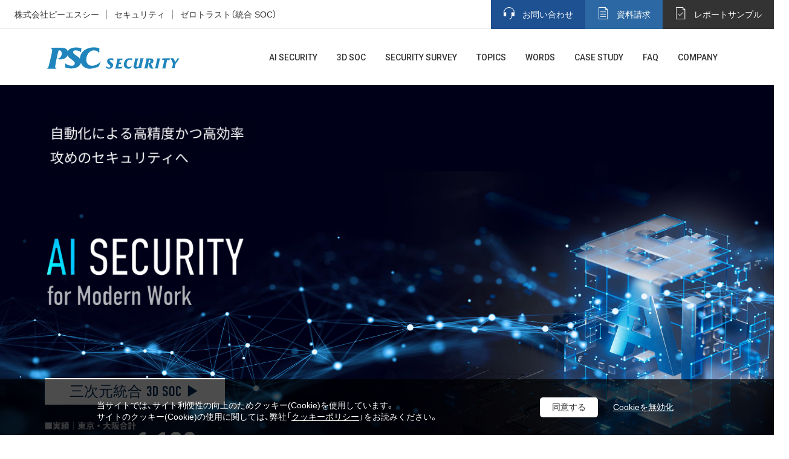

--- FILE ---
content_type: text/html; charset=UTF-8
request_url: https://www.psc-securities.com/
body_size: 64882
content:
<!DOCTYPE html>
<html lang="ja">
<head>
<script src="https://www.psc-securities.com/assets/js/ccpermit.min.js"></script>
<!-- Google Tag Manager -->
<script>
if(ccPermit()){ // ccpermit-start ***********************************************
(function(w,d,s,l,i){w[l]=w[l]||[];w[l].push({'gtm.start':
new Date().getTime(),event:'gtm.js'});var f=d.getElementsByTagName(s)[0],
j=d.createElement(s),dl=l!='dataLayer'?'&l='+l:'';j.async=true;j.src=
'https://www.googletagmanager.com/gtm.js?id='+i+dl;f.parentNode.insertBefore(j,f);
})(window,document,'script','dataLayer','GTM-PNPX8T');
}  // ccpermit-end ***********************************************
</script>
<!-- End Google Tag Manager -->  <meta charset="UTF-8">
  <meta name="viewport" content="width=device-width">
  <meta http-equiv="X-UA-Compatible" content="IE=edge">
  <meta name="format-detection" content="telephone=no">
  <meta name="description" content="SOC運用月間延231社314PJ！脆弱性診断1,109社、未然防止1万脅威以上！ゼロトラストセキュリティなら【PSC SECURITY】｜株式会社ピーエスシー">
  <link rel="canonical" href="https://www.psc-securities.com/">
  <title>【ゼロトラストSECURITY｜PSC SECURITY】統合SOC・脆弱性診断｜Modern Work実現｜経営基盤を守るコンサルティング</title>
<!-- ogp -->
<meta property="og:type" content="website" >
<meta property="og:title" content="【ゼロトラストSECURITY｜PSC SECURITY】統合SOC・脆弱性診断｜Modern Work実現｜経営基盤を守るコンサルティング" >
<meta property="og:description" content="SOC運用月間延231社314PJ！脆弱性診断1,109社、未然防止1万脅威以上！ゼロトラストセキュリティなら【PSC SECURITY】｜株式会社ピーエスシー" >
<meta property="og:url" content="https://www.psc-securities.com/" >
<meta property="og:site_name" content="DX時代のセキュリティ対策ならPSC SECURITY" >
<!--<meta property="og:image" content="https://www.psc-securities.com/files/ogp_image202206.png" >-->
<meta property="og:image" content="https://www.psc-securities.com/files/ogp_image202501.png" >

<!-- webfont -->
<link rel="stylesheet" href="https://cdn.jsdelivr.net/npm/yakuhanjp@3.4.1/dist/css/yakuhanjp-noto.min.css">
<link href="https://fonts.googleapis.com/css2?family=Roboto:wght@100;300;400;500;700;900&amp;display=swap" rel="stylesheet">

  <!-- style -->
  <link rel="stylesheet" href="https://www.psc-securities.com/assets/css/style.css">
  <link rel="stylesheet" href="https://www.psc-securities.com/css/3dsoc_style.css">
  <link rel="stylesheet" href="https://www.psc-securities.com/assets/css/cookie_agreement.css">
<style>

@font-face {
font-family: "DIN";
src: url("/assets/fonts/DIN.ttf") format("truetype"),
 url("/assets/fonts/DIN.eot") format("embedded-opentype"),
url("/assets/fonts/DIN.woff") format("woff");
url("/assets/fonts/DINBold.ttf") format("truetype");
 url("/assets/fonts/DINBold.eot") format("embedded-opentype"),
url("/assets/fonts/DINBold.woff") format("woff");
}

.keyvisual {
    padding: 0 !important;
  font-size: 0px;
}

.keyvisual svg {
  position: absolute;
    display: block;
}

.keyvisual svg a:hover {
  text-decoration: none;
  fill: #237d26;
}

.cls-1 {
  font-size:22px;
  font-family:sans-serif;
}

.cls-2 {
  font-size:37.37px;
  font-family:DIN;
/*font-weight:700;*/
}

.cls-3 {
  font-size:24px;
  font-family:"Yu Mincho", YuMincho;
}

.cls-4 {
  font-size:38.5px;
  font-family:DIN;
}

</style>
  <!-- script -->
  <script src="https://www.psc-securities.com/assets/js/lib.js"></script>
</head>
<body> <!--.home-->
<!-- Google Tag Manager (noscript) -->
<noscript><iframe src="https://www.googletagmanager.com/ns.html?id=GTM-PNPX8T"
height="0" width="0" style="display:none;visibility:hidden"></iframe></noscript>
<!-- End Google Tag Manager (noscript) -->
<header class="site-header" role="banner">
  <div class="gnav">
    <nav class="con" role="navigation">
      <p class="logo"><a href="https://www.psc-securities.com/"><img src="https://www.psc-securities.com/assets/img/common/logo-pscsec-blue.svg" alt="PSC security"></a></p>
      <ul>
        <li><a href="https://www.psc-securities.com/service/ai-security/">
          <span class="en">AI SECURITY</span>
          <span class="ja">AIサービス</span>
        </a></li>
        <li><a href="https://www.psc-securities.com/service/3d-soc/">
          <!--<div class="new-label">NEW</div>-->
          <span class="en">3D SOC</span>
          <span class="ja">運用サービス</span>
        </a>
          <ul class="sub">
            <li><a href="https://www.psc-securities.com/service/3d-soc/">3D SOCとは</a></li>
            <li><a href="https://www.psc-securities.com/service/3d-soc/siem/">SIEM</a></li>
            <li><a href="https://www.psc-securities.com/service/3d-soc/endpoint-security/">Endpoint Security</a></li>
          </ul>
        </li>
        <li><a href="https://www.psc-securities.com/service/security-survey/">
          <!--<div class="new-label">NEW</div>-->
          <span class="en">SECURITY SURVEY</span>
          <span class="ja">診断サービス</span>
        </a>
          <ul class="sub">
            <li><a href="https://www.psc-securities.com/service/security-survey/">サービス概要</a></li>
            <li><a href="https://www.psc-securities.com/service/security-survey/details/">取扱製品・導入・価格</a></li>
          </ul>
        </li>
        <li><a href="https://www.psc-securities.com/topics/">
          <span class="en">TOPICS</span>
          <span class="ja">トピックス</span>
        </a></li>
        <li><a href="https://www.psc-securities.com/words/">
          <span class="en">WORDS</span>
          <span class="ja">用語集</span>
        </a></li>
        <li><a href="https://psc-smartwork.com/casestudy/keyword/s03/" target="_blank">
          <!--<div class="new-label">NEW</div>-->
          <span class="en">CASE STUDY</span>
          <span class="ja">導入事例</span>
        </a></li>
        <li><a href="https://www.psc-securities.com/faq/">
          <span class="en">FAQ</span>
          <span class="ja">よくある質問</span>
        </a></li>
        <li><a href="https://www.psc-inc.co.jp/about/company/" target="_blank" rel="noopener noreferrer">
          <span class="en">COMPANY</span>
          <span class="ja">会社情報</span>
        </a></li>
      </ul>
    </nav>
  </div>

  <ul class="texts">
    <li>株式会社ピーエスシー</li>
    <li>セキュリティ</li>
    <li>ゼロトラスト（統合 SOC）</li>
  </ul>

  <ul class="contact">
    <li class="inquiry"><a href="https://www.psc-securities.com/inquiry/"><i class="icon icon-headset"></i><span class="txt">お問い合わせ</span></a></li>
    <li class="request"><a href="https://www.psc-securities.com/request/"><i class="icon icon-document"></i><span class="txt">資料請求</span></a></li>
    <li class="report"><a href="https://www.psc-securities.com/report/"><i class="icon icon-paper"></i><span class="txt">レポートサンプル</span></a></li>
    <li class="tel only-sp"><a href="tel:0120-061-044"><i class="icon icon-receiver"></i><span class="txt">TEL</span></a></li>
  </ul>
</header>

<aside class="site-sp-menu">
  <nav>
    <p class="logo"><a href="https://www.psc-securities.com//"><img src="https://www.psc-securities.com/assets/img/common/logo-pscsec-white.svg" alt="PSC security"></a></p>

    <ul class="gnav">
      <li><a href="https://www.psc-securities.com/service/ai-security/" class="ttl">
        <span class="en">SERVICE</span><span class="ja">AI SECURITY</span>
      </a></li>
      <li>
        <a href="https://www.psc-securities.com/service/3d-soc/" class="ttl">
          <span class="en">SERVICE</span><span class="ja">3D SOC</span>
        </a>
        <ul class="sub">
          <li><a href="https://www.psc-securities.com/service/3d-soc/">3D SOCとは</a></li>
          <li><a href="https://www.psc-securities.com/service/3d-soc/siem/">SIEM</a></li>
          <li><a href="https://www.psc-securities.com/service/3d-soc/endpoint-security/">Endpoint Security</a></li>
        </ul>
      </li>
      <li>
        <a href="https://www.psc-securities.com/service/security-survey/" class="ttl">
          <span class="en">SERVICE</span><span class="ja">SECURITY SURVEY</span>
        </a>
        <ul class="sub">
            <li><a href="https://www.psc-securities.com/service/security-survey/">サービス概要</a></li>
            <li><a href="https://www.psc-securities.com/service/security-survey/details/">取扱製品・導入・価格</a></li>
        </ul>
      </li>

      <li><a href="https://www.psc-securities.com/topics/" class="ttl">
        <span class="en">TOPICS</span><span class="ja">トピックス</span>
      </a></li>
      <li><a href="https://www.psc-securities.com/words/" class="ttl">
        <span class="en">WORDS</span><span class="ja">用語集</span>
      </a></li>
      <li><a href="https://psc-smartwork.com/casestudy/keyword/s03/" target="_blank" class="ttl">
        <span class="en">CASE STUDY</span><span class="ja">導入事例</span>
      </a></li>
      <li><a href="https://www.psc-securities.com/faq/" class="ttl">
        <span class="en">FAQ</span><span class="ja">よくある質問</span>
      </a></li>
      <li><a href="https://www.psc-inc.co.jp/about/company/" target="_blank" rel="noopener noreferrer" class="ttl">
        <span class="en">COMPANY</span><span class="ja">会社情報</span>
      </a></li>
    </ul>

    <ul class="other">
      <li><a href="https://www.psc-inc.co.jp/privacypolicy/" target="_blank" rel="noopener noreferrer">個人情報保護方針</a></li>
      <li><a href="https://www.psc-inc.co.jp/securitypolicy/" target="_blank" rel="noopener noreferrer">情報セキュリティポリシー</a></li>
    </ul>
    <button type="button" class="close"><i class="icon icon-close"></i></button>
  </nav>
</aside>

<main class="site-main home" role="main">
  <div class="keyvisual-aisecurity only-pc scroll-in">
    <img src="https://www.psc-securities.com/files/01-main-aisecurity.png" class="keyvisual-ai scroll-in" data-scroll-delay="300">
    <a class="scroll-in ttl-bold" data-scroll-delay="200" id="btn-1" href="https://www.psc-securities.com/service/3d-soc/">三次元統合 <span class="din">3D SOC</span> ▶︎</a>
    <img src="https://www.psc-securities.com/files/01-main-jisseki.png" class="keyvisual-jisseki-ai scroll-in" data-scroll-delay="400">
  </div><!-- /.keyvisual -->
  <div class="keyvisual-aisecurity-sp only-sp scroll-in">
    <img src="https://www.psc-securities.com/files/01-main-aisecurity.png" class="keyvisual-ai scroll-in" data-scroll-delay="300">
    <a class="scroll-in" data-scroll-delay="200" id="btn-1" href="https://www.psc-securities.com/service/3d-soc/">三次元統合 <span class="din">3D SOC</span> ▶︎</a>
    <img src="https://www.psc-securities.com/files/01-main-jisseki.png" class="keyvisual-jisseki-ai scroll-in" data-scroll-delay="400">
  </div><!-- /.keyvisual -->








<!--PARTNER-->
<section class="partner scroll-in">
  <h2 class="soc-h2 no-space" style="font-size: 1.2em;">＜協業実績｜取扱実績＞</h2>
<div class="slide-logo">
  <div class="slide-logo-wrap">
    <ul class="slide-logo-list slide-logo-list-left">
      <li class="slide-logo-item"><img width="86px" src="https://www.psc-securities.com/files/slide_cisco.png" alt="CISCO"></li>
      <li class="slide-logo-item"><img width="86px" src="https://www.psc-securities.com/files/slide_cow.png" alt="Cow"></li>
      <li class="slide-logo-item"><img width="291px" src="https://www.psc-securities.com/files/slide_colortokens.jpg" alt="COLORTOKENS"></li>
      <li class="slide-logo-item"><img width="207px" src="https://www.psc-securities.com/files/slide_crowdstrike.png" alt="CrowdStrike"></li>
      <li class="slide-logo-item"><img width="267px" src="https://www.psc-securities.com/files/slide_ibm.png" alt="IBM SECURITY"></li>
      <li class="slide-logo-item"><img width="248" src="https://www.psc-securities.com/files/slide_denkosha.png" alt="DENKOSHA"></li>
      <li class="slide-logo-item"><img width="130px" src="https://www.psc-securities.com/files/slide_kel.png" alt="KEL"></li>
      <li class="slide-logo-item"><img width="165px" src="https://www.psc-securities.com/files/slide_kyndryl.png" alt="kyndryl"></li>
      <li class="slide-logo-item"><img width="204px" src="https://www.psc-securities.com/files/slide_microsoft.png" alt="Microsoft"></li>
      <li class="slide-logo-item"><img width="63px" src="https://www.psc-securities.com/files/slide_networld.png" alt="Networld"></li>
      <li class="slide-logo-item"><img width="170px" src="https://www.psc-securities.com/files/slide_newtonconsulting.png" alt="NEWTON CONSULTING"></li>
      <li class="slide-logo-item"><img width="161px" src="https://www.psc-securities.com/files/slide_paloalto.png" alt="Palo Alto Networks"></li>
      <li class="slide-logo-item"><img width="164px" src="https://www.psc-securities.com/files/slide_sbcs.png" alt="SB C&S"></li>
      <li class="slide-logo-item"><img width="196px" src="https://www.psc-securities.com/files/slide_symantec.png" alt="Symantec"></li>
      <li class="slide-logo-item"><img width="185px" src="https://www.psc-securities.com/files/slide_trendmicro.png" alt="TREND MICRO"></li>
    </ul>
    <ul class="slide-logo-list slide-logo-list-left">
      <li class="slide-logo-item"><img width="86px" src="https://www.psc-securities.com/files/slide_cisco.png" alt="CISCO"></li>
      <li class="slide-logo-item"><img width="86px" src="https://www.psc-securities.com/files/slide_cow.png" alt="Cow"></li>
      <li class="slide-logo-item"><img width="291px" src="https://www.psc-securities.com/files/slide_colortokens.jpg" alt="COLORTOKENS"></li>
      <li class="slide-logo-item"><img width="207px" src="https://www.psc-securities.com/files/slide_crowdstrike.png" alt="CrowdStrike"></li>
      <li class="slide-logo-item"><img width="267px" src="https://www.psc-securities.com/files/slide_ibm.png" alt="IBM SECURITY"></li>
      <li class="slide-logo-item"><img width="248" src="https://www.psc-securities.com/files/slide_denkosha.png" alt="DENKOSHA"></li>
      <li class="slide-logo-item"><img width="130px" src="https://www.psc-securities.com/files/slide_kel.png" alt="KEL"></li>
      <li class="slide-logo-item"><img width="165px" src="https://www.psc-securities.com/files/slide_kyndryl.png" alt="kyndryl"></li>
      <li class="slide-logo-item"><img width="204px" src="https://www.psc-securities.com/files/slide_microsoft.png" alt="Microsoft"></li>
      <li class="slide-logo-item"><img width="63px" src="https://www.psc-securities.com/files/slide_networld.png" alt="Networld"></li>
      <li class="slide-logo-item"><img width="170px" src="https://www.psc-securities.com/files/slide_newtonconsulting.png" alt="NEWTON CONSULTING"></li>
      <li class="slide-logo-item"><img width="161px" src="https://www.psc-securities.com/files/slide_paloalto.png" alt="Palo Alto Networks"></li>
      <li class="slide-logo-item"><img width="164px" src="https://www.psc-securities.com/files/slide_sbcs.png" alt="SB C&S"></li>
      <li class="slide-logo-item"><img width="196px" src="https://www.psc-securities.com/files/slide_symantec.png" alt="Symantec"></li>
      <li class="slide-logo-item"><img width="185px" src="https://www.psc-securities.com/files/slide_trendmicro.png" alt="TREND MICRO"></li>
    </ul>
  </div>
</div>
</section>


<div class="banners scroll-in">
    <div class="swiper-container">
      <ul class="swiper-wrapper">

<!--

        <li class="swiper-slide"><a href="https://www.psc-securities.com/topics/2022/06/556.php">
<figure><img src="https://www.psc-securities.com/files/slider_dfb.png" alt=""></figure>          <div class="txt">
            <p><em>Defender for Business</em>            <span>～300名向けに設計された、Microsoft「エンドポイントセキュリティ」</span></p>
          </div>
        </a></li>

        <li class="swiper-slide"><a href="https://www.psc-securities.com/topics/2021/10/426.php">
<figure><img src="https://www.psc-securities.com/files/bnr_E5.png" alt=""></figure>          <div class="txt">
            <p><em>Microsoft 365 E5</em>            <span>セキュリティ効果を最大化！<br />
「M365 E5」導入～運用のポイント</span></p>
          </div>
        </a></li>

        <li class="swiper-slide"><a href="https://www.psc-securities.com/topics/2020/10/330.php">
<figure><img src="https://www.psc-securities.com/files/sentinel-poc-202212.png" alt=""></figure>          <div class="txt">
            <p><em>Azure Sentinel 徹底活用</em>            <span>ゼロトラスト時代に有効なSIEM相関分析の運用とは!?【無償PoC受付中】</span></p>
          </div>
        </a></li>

        <li class="swiper-slide"><a href="https://www.psc-securities.com/topics/2021/07/402.php">
<figure><img src="https://www.psc-securities.com/files/bnar_azurewaf.png" alt=""></figure>          <div class="txt">
            <p><em>Azure WAFの勘所</em>            <span>月々5万円から始める<br />
Azure WAFのSOC運用ポイント</span></p>
          </div>
        </a></li>

        <li class="swiper-slide"><a href="https://www.psc-securities.com/topics/2021/07/406.php">
<figure><img src="https://www.psc-securities.com/files/fa36fc7fb972ee55e56f04d3b07ea1f358792ac9.png" alt=""></figure>          <div class="txt">
            <p><em>AWS WAFを徹底解剖</em>            <span>月々5万円から始める<br />
AWS WAFのSOC運用ポイント</span></p>
          </div>
        </a></li>

        <li class="swiper-slide"><a href="https://www.psc-securities.com/topics/2021/03/356.php">
<figure><img src="https://www.psc-securities.com/files/bnr_securitymadoguchi_2.png" alt=""></figure>          <div class="txt">
            <p><em>セキュリティ緊急窓口</em>            <span>緊急対応から恒久対策まで<br />
柔軟に対応</span></p>
          </div>
        </a></li>

        <li class="swiper-slide"><a href="https://www.psc-securities.com/service/management/#contents">
<figure><img src="https://www.psc-securities.com/files/bnr_soc.png" alt=""></figure>          <div class="txt">
            <p><em>PSC SOC 運用サービス</em>            <span>【動画】正確無比な運用サービス<br />
Security Operation Centerのご紹介<br />
</span></p>
          </div>
        </a></li>

        <li class="swiper-slide"><a href="https://www.psc-securities.com/service/riskcheck/#plan">
<figure><img src="https://www.psc-securities.com/files/bnr_riskcheck3.png" alt=""></figure>          <div class="txt">
            <p><em>RISK CHECK3</em>            <span>Webサイトに必要な脆弱性診断の<br />
新メニュープラン</span></p>
          </div>
        </a></li>

        <li class="swiper-slide"><a href="https://www.psc-securities.com/endpoint/">
<figure><img src="https://www.psc-securities.com/files/bnr_security6.png" alt=""></figure>          <div class="txt">
            <p><em>テレワークに必要なSECURITY6</em>            <span>エンドポイントセキュリティ</span></p>
          </div>
        </a></li>
-->
  <li class="swiper-slide"><a href="/service/ai-security/">
  <figure><img src="https://www.psc-securities.com/files/slide_aisecurity.jpg" alt=""></figure>
  <div class="txt">
  <p><em>AI×SECURITY</em><span>ペネトレーションテストの自律化やフォレンジックの自動化など、高精度かつ高効率な次世代型セキュリティwith AI.</span></p>
  </div>
  </a>
  </li>
  
  <li class="swiper-slide"><a href="https://www.psc-securities.com/service/security-survey/">
  <figure><img src="https://www.psc-securities.com/files/bnr_securitysurvey.jpg" alt=""></figure>
  <div class="txt">
  <p><em>Security Risk診断サービス</em><span>最短2日のスピードプランや手動プランなど、ニーズに合わせて選べる4+Exの診断プラン。</span></p>
  </div>
  </a>
  </li>
      
  <li class="swiper-slide"><a href="/topics/2025/08/micro_segmentation.php" target="_blank">
  <figure><img src="https://www.psc-securities.com/files/slide_microsegmentation.jpg" alt=""></figure>
  <div class="txt">
  <p><em>MICROSEGMENTATION</em><span>Network Security の上位互換<br>万が一に備える隔離、マイクロセグメンテーション。</span></p>
  </div>
  </a>
  </li>
      
  <li class="swiper-slide"><a href="https://www.psc-securities.com/topics/2021/10/426.php">
  <figure><img src="https://www.psc-securities.com/files/bnr_e5.jpg" alt=""></figure>
  <div class="txt">
  <p><em>Microsoft 365 E5</em><span>Enterprise企業向け総合セキュリティ「M365 E5」の、導入〜設計〜運用までトータルサポート。</span></p>
  </div>
  </a>
  </li>

  <li class="swiper-slide"><a href="https://www.psc-securities.com/topics/2020/10/330.php">
  <figure><img src="https://www.psc-securities.com/files/bnr_sentinel.jpg" alt=""></figure>
  <div class="txt">
  <p><em>Azure Sentinel</em><span>ゼロトラスト時代に有効なSIEM「Azure Sentinel」<br class="only-pc">相関分析の無償PoC受付中。</span></p>
  </div>
  </a>
  </li>

  <li class="swiper-slide"><a href="https://psc-smartwork.com/topics/2023/04/269.html" target="_blank">
  <figure><img src="https://www.psc-securities.com/files/slide_security_msb_2.jpg" alt=""></figure>
  <div class="txt">
  <p><em>Teams Rooms体験│個別相談会</em><span>Microsoft 365/AzureなどMS製品をフル活用。<br>新しい働き方をMicrosoft Base 浜松町でご体感。</span></p>
  </div>
  </a>
  </li>

  <li class="swiper-slide"><a href="https://psc-smartwork.com/topics/2021/07/155.html">
  <figure><img src="https://www.psc-securities.com/files/bnr_fasttrack.jpg" alt=""></figure>
  <div class="txt">
  <p><em>Sentinel Work Shop</em><span>Microsoft社製SIEM「Sentinel」の、無償ワークショップを期間限定で開催中。</span></p>
  </div>
  </a>
  </li>
      
  <li class="swiper-slide"><a href="https://www.psc-securities.com/topics/2022/06/556.php">
  <figure><img src="https://www.psc-securities.com/files/bnr_defenderforbusiness.jpg" alt=""></figure>
  <div class="txt">
  <p><em>Defender for Business</em><span>SMB企業向けに高次元で設計された、<br>
Microsoft社の「Endpoint Security」。</span></p>
  </div>
  </a>
  </li>

  <li class="swiper-slide"><a href="https://www.psc-securities.com/topics/2021/07/402.php">
  <figure><img src="https://www.psc-securities.com/files/bnr_azurewaf.jpg" alt=""></figure>
  <div class="txt">
  <p><em>Azure WAF</em><span>「Azure WAF」の導入〜設計〜SOC運用まで<br>トータルサポート。</span></p>
  </div>
  </a>
  </li>  

  <li class="swiper-slide"><a href="https://www.psc-securities.com/topics/2021/07/406.php">
  <figure><img src="https://www.psc-securities.com/files/bnr_awswaf.jpg" alt=""></figure>
  <div class="txt">
  <p><em>AWS WAF</em><span>「AWS WAF」の導入〜設計〜SOC運用まで<br>トータルサポート。</span></p>
  </div>
  </a>
  </li>  

  <li class="swiper-slide"><a href="https://www.psc-securities.com/topics/2020/01/621.php">
  <figure><img src="https://www.psc-securities.com/files/bnr_security6.jpg" alt=""></figure>
  <div class="txt">
  <p><em>Security6 for Telework</em><span>テレワークに必要な「Security6」。<br>
ハイブリットワーク時代にセキュアな環境を。</span></p>
  </div>
  </a>
  </li>  

  <li class="swiper-slide"><a href="https://www.psc-securities.com/topics/2021/03/356.php">
  <figure><img src="https://www.psc-securities.com/files/bnr_emergencycall.jpg" alt=""></figure>
  <div class="txt">
  <p><em>Security緊急窓口</em><span>万一の際の迅速かつ柔軟な緊急対策。
そして先を見据えた恒久対策までワンストップ対応。</span></p>
  </div>
  </a>
  </li>  

  <li class="swiper-slide"><a href="https://www.psc-securities.com/service/3d-soc/">
  <figure><img src="https://www.psc-securities.com/files/bnr_pscsoc.jpg" alt=""></figure>
  <div class="txt">
  <p><em>Security Opertaion Center</em><span>セキュリティ製品の効果を最大化する運用の専門機関。豊富な経験と実績による高次元なセキュリティ運用。</span></p>
  </div>
  </a>
  </li>
    
  <li class="swiper-slide"><a href="https://www.psc-inc.co.jp/news/2025/06/news_20250609.html" target="_blank">
  <figure><img src="https://www.psc-securities.com/files/slide_securityspecialization_2025.jpg" alt=""></figure>
  <div class="txt">
  <p><em>Microsoft Security Specialization</em><span>Azureを含むマルチクラウドの包括的な保護・アクセス管理。国内数社のみの認定パートナー。</span></p>
  </div>
  </a>
  </li>
  
  <li class="swiper-slide"><a href="https://www.psc-inc.co.jp/news/2024/08/news_20240808.html" target="_blank">
  <figure><img src="https://www.psc-securities.com/files/slide_ms_award_2024.jpg" alt=""></figure>
  <div class="txt">
  <p><em>Microsoft Japan Partner of the Year</em><span>マイクロソフト ジャパン パートナー オブ ザ イヤー 2024「Partner Innovation部門」でアワード受賞。</span></p>
  </div>
  </a>
  </li>


</ul>


      <div class="swiper-pagination"></div>
   </div>

    <div class="btns">
      <button type="button" class="prev"></button>
      <button type="button" class="next"></button>
    </div>

 </div>


  <!--Grayspace-->
<div class="area-gray-left scroll-in"></div>


  <!--NEWS TOPICS-->
  <section class="news sp-margin-b60 scroll-in">

    <div class="inner-content">
      <h2 class="news-ttl">NEWS & TOPICS</h2>
      <ul class="mod-news">

        <li>
          <h3 class="ttl">
            <span class="date">2026年01月13日</span>
            <span class="category">ニュース</span>
          </h3>


                    
                        <p><a href="https://www.psc-securities.com/topics/2026/01/799.php">WatchGuard Fireboxの脆弱性対策について(CVE-2025-14733)</a></p>
                     



        </li>

        <li>
          <h3 class="ttl">
            <span class="date">2025年12月18日</span>
            <span class="category">トピックス</span>
          </h3>


                    
                        <p><a href="https://www.psc-securities.com/topics/2025/12/798.php">モバイル通信セキュリティ 初心者向けガイド</a></p>
                     



        </li>

        <li>
          <h3 class="ttl">
            <span class="date">2025年12月17日</span>
            <span class="category">トピックス</span>
          </h3>


                    
                        <p><a href="https://www.psc-securities.com/topics/2025/12/796.php">【お知らせ】日本サイバーセキュリティ産業振興コミュニティ（NCPC）に参画</a></p>
                     



        </li>

        <li>
          <h3 class="ttl">
            <span class="date">2025年12月15日</span>
            <span class="category">ニュース</span>
          </h3>


                    
                        <p><a href="https://www.psc-securities.com/topics/2025/12/794.php">Adobe ColdFusionの脆弱性対策について(CVE-2025-61809)</a></p>
                     



        </li>

        <li>
          <h3 class="ttl">
            <span class="date">2025年12月15日</span>
            <span class="category">ニュース</span>
          </h3>


                    
                        <p><a href="https://www.psc-securities.com/topics/2025/12/793.php">Microsoft 製品の脆弱性対策について(2025年12月)</a></p>
                     



        </li>
      </ul>
      <a href="https://www.psc-securities.com/topics/index.php" class="elm-btn">もっと見る</a>
    <!-- /.inner-content --></div>
  <!-- /.news --></section>







    <!--コンセプト-->
  <section class="concept sp-margin-b60 scroll-in">
    <div class="inner-content">
      <div class="concept-txt scroll-in" data-scroll-delay="200">
        <h2 class="ttl-mm din">
        <span>CONCEPT</span>
        </h2>
        <h3 class="ttl-m ttl-bold sp-ttl-bold">Modern Work を支える DX時代の礎</h3>
        <p>いつ発生するか分からないセキュリティインシデント。<br>それは、先ず「外部からの脅威」。国内外のサイバー攻撃の種類・強度・回数・時間帯など、質と量が複雑多岐に広がってきていること。<br>そして、見逃してはならないのが「内部の脅威」。故意的な不正の他、リテラシー不足による過失のインシデント。<br>万一の際は、損害の調査工数、新たな対策費などといった実害だけでなく、情報漏洩よる信頼の失墜という企業の根幹を揺がす事態にまで及びます。</p>
        <p>長年に亘り培ってきた企業努力が、一瞬で水の泡となる危険性。<br>一次的にはセキュリティ対策自体の強度、そして二次的には万一の際に原因の追求と特定ができる仕組み、「戦略的な経営資源の投入」こそが、企業のModern Workを支える最重要戦略となっています。</p>
        <p>ピーエスシーでは、製品のあるべき設計・導入・運用はもちろん、お客様ごとにあるべきセキュリティ体制の設計・デザイン（コンサルティング）まで提案させて頂いております。</p>
        <br>
        <p>すべては、お客様企業のセキュアな<br class="only-sp">モダンワークのために──────</p>
      </div>
    <!-- /.inner-content --></div>
  <!-- /.concept --></section>






  <!--コラボレーション-->
  <section class="collaborate">
    <div class="inner-content scroll-in">
        <h2 class="ttl-mm din no-space"><span>COLLABORATION</span></h2>
      </div>
    <div class="inner-content flex-wrapper">
        <div class="div2-left scroll-in">
        <img src="https://www.psc-securities.com/files/ttl-collabo_gr.png" alt="CO-IT, CO-DX">
        <h3 class="ttl-m ttl-bold sp-ttl-bold">共創による新たな価値を</h3>
        <p>当社PSCでは、お客様やパートナーの皆様と共に未来へ向けて成長できるよう、「CO-IT,CO-DX 寄り添うから、共創へ。」をテーマに掲げ、新たな価値を創出。それは、コラボレーションによるプラスαの価値、今まで業界になかった独創性を追究。より深く、より広いお客様のご要望にお応えする為、あらゆる可能性を模索し続けています。<br>私たちピーエスシーの未来構想は不断に続きます。</p>
      </div>
      <div class="div2-right scroll-in" data-scroll-delay="200">
        <img src="https://www.psc-securities.com/files/01-collaboration.jpg">
      </div>
    <!-- /.inner-content --></div>
  <!-- /.collaboration --></section>


  <!--年表-->
  <section class="growth-ring scroll-in">
    <div class="inner-content">
        <h2 class="ttl-mm din margin-b0 sp-margin-b0">
          <span>GROWTH RING</span>
        </h2>
        <h3 class="ttl-m ttl-bold sp-ttl-bold no-space">パートナーと共に磨き続ける<br class="only-sp">技術の多重層</h3>
    </div><!--/inner-content-->

    <div class="history scroll-in" data-scroll-delay="200"><!--横スクロール範囲-->
      <div class="history-scroll-wrap">
        <!--1st-->
        <div class="history-cont">
          <span class="bar_black"></span>
          <div class="history_gen gen_space">
          <p class="history_gen_ttl">創生期1</p>
          <ul class="gen1">
          <li class="event_1">■株式会社ピーエスシー設立</li>
          <li class="event_2"></li>
          <li class="event_3"></li>
          <li class="event_4"></li>
          <li class="event_5"></li>
          <li class="event_6"></li>
          <li class="event_7"></li>
          </ul>
          </div><!--/.history_gen-->
          <div class="history_gen">
          <p class="history_gen_ttl">創生期2</p>
          <ul class="gen2">
          <li class="event_1"><a href="https://www.psc-securities.com/service/security-survey/">■Web脆弱性診断サービス開始</a></li>
          <li class="event_2"></li>
          <li class="event_3"></li>
          <li class="event_4"></li>
          <li class="event_5"></li>
          <li class="event_6"></li>
          <li class="event_7"></li>
          </ul>
          </div><!--/.history_gen-->
          <div class="history_gen">
          <p class="history_gen_ttl">発展期1</p>
          <ul class="gen3">
          <li class="event_1">■IBM社と協業開始<br>（ネットワークセキュリティ）</li>
          <li class="event_2"></li>
          <li class="event_3"><span style="margin-left:4px;">■ネットワークセキュリティ<br>　ログ分析の月次レポート提供開始</span></li>
          <li class="event_4"></li>
          <li class="event_5"></li>
          <li class="event_6"></li>
          <li class="event_7"></li>
          </ul>
          </div><!--/.history_gen-->
          <div class="history_gen">
          <p class="history_gen_ttl">発展期2</p>
          <ul class="gen4">
          <li class="event_1">■IBM QRadarの取扱開始</li>
          <li class="event_2">■Trend Micro社製品の取扱開始</li>
          <li class="event_3">■F5 Networks社製品の取扱開始</li>
          <li class="event_4"></li>
          <li class="event_5"></li>
          <li class="event_6"></li>
          <li class="event_7"></li>
          </ul>
          </div><!--/.history_gen-->
          <div class="history_gen">
          <p class="history_gen_ttl">発展期3</p>
          <ul class="gen5">
          <li class="event_1">■関西地区・中部地区へ<br>　SOCサービス提供開始</li>
          <li class="event_2"></li>
          <li class="event_3"><span style="margin-left:4px;">■Azure対象の<br>　監視サービス開始</span></li>
          <li class="event_4"></li>
          <li class="event_5"><span style="margin-left:8px;">■IBM社顧客向けに<br>　<span>オンサイト</span>チームを発足</span></li>
          <li class="event_6"></li>
          <li class="event_7"></li>
          </ul>
          </div><!--/.history_gen-->
          <div class="history_gen">
          <p class="history_gen_ttl">発展期4</p>
          <ul class="gen6">
          <li class="event_1">■Carbon Blackの取扱いを開始</li>
          <li class="event_2">■AWSクラウドセキュリティサービス<br>　の対応開始</li>
          <li class="event_3"></li>
          <li class="event_4"><span style="margin-left:4px;">■JIG-SAW社との協業開始</span></li>
          <li class="event_5"><span style="margin-left:4px;">■CISCO社製品の取扱開始</span></li>
          <li class="event_6"></li>
          <li class="event_7"></li>
          </ul>
          </div><!--/.history_gen-->
          <div class="history_gen">
          <p class="history_gen_ttl">発展期5</p>
          <ul class="gen7">
          <li class="event_1">■自動化の仕組導入</li>
          <li class="event_2">■内部セキュリティルール強化</li>
          <li class="event_3">■Networld社との協業開始</li>
          <li class="event_4">■日本セキュリティ監査協会<br>　脆弱性診断部門認定（SSSマーク取得）</li>
          <li class="event_5"></li>
          <li class="event_6"></li>
          <li class="event_7"></li>
          </ul>
          </div><!--/.history_gen-->
          <div class="history_gen">
          <p class="history_gen_ttl">成熟期1</p>
          <ul class="gen8">
          <li class="event_1">■KEL社との協業開始</li>
          <li class="event_2"><span>■AKAMAI</span> WAFの取扱開始</li>
          <li class="event_3">■Microsoft Securityの取扱開始</li>
          <li class="event_4"><a href="https://www.psc-securities.com/topics/2020/01/622.php">■IBM社とコラボ対談</a></li>
          <li class="event_5"><a href="https://www.psc-securities.com/topics/2022/02/464.php">■日本初のセキュリティ部門で<br>　IBM Championに認定</a></li>
          <li class="event_6"></li>
          <li class="event_7"></li>
          </ul>
          </div><!--/.history_gen-->
          <div class="history_gen">
          <p class="history_gen_ttl">成熟期2</p>
          <ul class="gen9">
          <li class="event_1"><a href="https://www.psc-securities.com/topics/2022/02/464.php">■2年連続IBM Championに認定</a></li>
          <li class="event_2">■東京五輪の委員向けSOC業務を提供</li>
          <li class="event_3">■Barracuda WAFの取扱開始</li>
          <li class="event_4">■ITトレンドの脆弱性診断の<br>　資料ダウンロード年間1位を獲得</li>
          <li class="event_5"></li>
          <li class="event_6"><span style="margin-left:2px;"><a href="https://www.psc-inc.co.jp/news/2021/12/news_20211209.html" target="_blank">■KEL社GSX社とMS E5の協業開始</a></span></li>
          <li class="event_7"></li>
          </ul>
          </div><!--/.history_gen-->
          <div class="history_gen">
          <p class="history_gen_ttl">成熟期3</p>
          <ul class="gen10">
          <li class="event_1"><a href="https://www.psc-securities.com/topics/2022/02/464.php">■3年連続IBM Championに認定</a></li>
          <li class="event_2">■SB C&S社とCarbon Blackの協業開始</li>
          <li class="event_3">■FBJ社とEndpoint Security協業開始</li>
          <li class="event_4">■Kyndryl社と協業開始</li>
          <li class="event_5">■SOC「西日本SMC」開設</li>
          <li class="event_6"></li>
          <li class="event_7"></li>
          </ul>
          </div><!--/.history_gen-->
          <div class="history_gen">
          <p class="history_gen_ttl">成熟期4</p>
          <ul class="gen12">
          <li class="event_1"><a href="https://www.psc-securities.com/topics/2023/03/645.php">■4年連続IBM Championに認定</a></li>
          <li class="event_2"><a href="https://www.psc-securities.com/topics/2023/05/653.php">■PaloAlto Networks社と協業開始</a></li>
          <li class="event_3"><a href="https://www.psc-inc.co.jp/news/2023/07/news_20230720.html" target="_blank">■Microsoft Top Partner Engineer Awardを<br>　Security部門にて受賞</a></li>
          <li class="event_4"></li>
          <li class="event_5"></li>
          <li class="event_6"></li>
          <li class="event_7"></li>
          </ul>
          </div><!--/.history_gen-->
          <div class="history_gen">
          <p class="history_gen_ttl">飛躍期1</p>
          <ul class="gen13">
          <li class="event_1">■Microsoft Security（Threat Protection）<br class="only-sp"><span class="only-sp">　</span>領域で<br class="only-pc"><span class="only-pc">　</span>「Specialization」に認定</li>
          <li class="event_2"></li>
          <li class="event_3"><a href="https://www.psc-securities.com/topics/2024/05/706.php">■5年連続IBM Championに認定</a></li>
          <li class="event_4"><a href="https://www.psc-securities.com/topics/2024/07/713.php">■日本初「サイバーセキュリティファンド」へ出資</a></li>
          <li class="event_5">■顧客数200社突破</li>
          <li class="event_6">■Microsoft Purview対応開始</li>
          <li class="event_7">■Microsoft Defender for Cloud対応開始</li>
          </ul>
          </div><!--/.history_gen-->
          <div class="history_gen">
          <p class="history_gen_ttl">飛躍期2</p>
          <ul class="gen14">
          <li class="event_1">■東京SOC増床（200%超）</li>
          <li class="event_2">■インシデントレスポンスチーム発足</li>
          <li class="event_3">■Cloudチーム、DeviceチームとのMicrosoft連携強化</li>
          <li class="event_4">■SOC運用300PJ突破</li>
          <li class="event_5"><a href="https://www.psc-inc.co.jp/news/2025/06/news_20250609.html" target="_blank">■Microsoft Security領域で<br>　2つ目となる「Specialization」に認定</a></li>
          <li class="event_6"></li>
          <li class="event_7"><a href="https://www.psc-inc.co.jp/news/2025/09/news_20250929.html" target="_blank">■CoWorker社との協業開始</a></li>
          </ul>
          </div><!--/.history_gen-->
          <div class="history_gen">
          <p class="history_gen_ttl">展望期</p>
          <ul class="gen11">
          <li class="event_1">■企業アセスメント強化構想</li>
          <li class="event_2">■CSIRT案件100PJ構想</li>
          <li class="event_3">■グローバルSOC本格始動構想</li>
          <li class="event_4">■アナリスト英語対応の<br>24時間365日稼働化構想</li>
          <li class="event_5"></li>
          <li class="event_6"><span style="margin-left:2px;">■OTへのSOC構想</span></li>
          <li class="event_7"></li>
          </ul>
          </div><!--/.history_gen-->  
        </div><!--/.hisotry-cont-->

        <!--2nd-->
        <div class="history-cont">
          <span class="bar_black"></span>
          <div class="history_gen gen_space">
          <p class="history_gen_ttl">創生期1</p>
          <ul class="gen1">
          <li class="event_1">■株式会社ピーエスシー設立</li>
          <li class="event_2"></li>
          <li class="event_3"></li>
          <li class="event_4"></li>
          <li class="event_5"></li>
          <li class="event_6"></li>
          <li class="event_7"></li>
          </ul>
          </div><!--/.history_gen-->
          <div class="history_gen">
          <p class="history_gen_ttl">創生期2</p>
          <ul class="gen2">
          <li class="event_1"><a href="https://www.psc-securities.com/service/security-survey/">■Web脆弱性診断サービス開始</a></li>
          <li class="event_2"></li>
          <li class="event_3"></li>
          <li class="event_4"></li>
          <li class="event_5"></li>
          <li class="event_6"></li>
          <li class="event_7"></li>
          </ul>
          </div><!--/.history_gen-->
          <div class="history_gen">
          <p class="history_gen_ttl">発展期1</p>
          <ul class="gen3">
          <li class="event_1">■IBM社と協業開始<br>（ネットワークセキュリティ）</li>
          <li class="event_2"></li>
          <li class="event_3"><span style="margin-left:4px;">■ネットワークセキュリティ<br>　ログ分析の月次レポート提供開始</span></li>
          <li class="event_4"></li>
          <li class="event_5"></li>
          <li class="event_6"></li>
          <li class="event_7"></li>
          </ul>
          </div><!--/.history_gen-->
          <div class="history_gen">
          <p class="history_gen_ttl">発展期2</p>
          <ul class="gen4">
          <li class="event_1">■IBM QRadarの取扱開始</li>
          <li class="event_2">■Trend Micro社製品の取扱開始</li>
          <li class="event_3">■F5 Networks社製品の取扱開始</li>
          <li class="event_4"></li>
          <li class="event_5"></li>
          <li class="event_6"></li>
          <li class="event_7"></li>
          </ul>
          </div><!--/.history_gen-->
          <div class="history_gen">
          <p class="history_gen_ttl">発展期3</p>
          <ul class="gen5">
          <li class="event_1">■関西地区・中部地区へ<br>　SOCサービス提供開始</li>
          <li class="event_2"></li>
          <li class="event_3"><span style="margin-left:4px;">■Azure対象の<br>　監視サービス開始</span></li>
          <li class="event_4"></li>
          <li class="event_5"><span style="margin-left:8px;">■IBM社顧客向けに<br>　<span>オンサイト</span>チームを発足</span></li>
          <li class="event_6"></li>
          <li class="event_7"></li>
          </ul>
          </div><!--/.history_gen-->
          <div class="history_gen">
          <p class="history_gen_ttl">発展期4</p>
          <ul class="gen6">
          <li class="event_1">■Carbon Blackの取扱いを開始</li>
          <li class="event_2">■AWSクラウドセキュリティサービス<br>　の対応開始</li>
          <li class="event_3"></li>
          <li class="event_4"><span style="margin-left:4px;">■JIG-SAW社との協業開始</span></li>
          <li class="event_5"><span style="margin-left:4px;">■CISCO社製品の取扱開始</span></li>
          <li class="event_6"></li>
          <li class="event_7"></li>
          </ul>
          </div><!--/.history_gen-->
          <div class="history_gen">
          <p class="history_gen_ttl">発展期5</p>
          <ul class="gen7">
          <li class="event_1">■自動化の仕組導入</li>
          <li class="event_2">■内部セキュリティルール強化</li>
          <li class="event_3">■Networld社との協業開始</li>
          <li class="event_4">■日本セキュリティ監査協会<br>　脆弱性診断部門認定（SSSマーク取得）</li>
          <li class="event_5"></li>
          <li class="event_6"></li>
          <li class="event_7"></li>
          </ul>
          </div><!--/.history_gen-->
          <div class="history_gen">
          <p class="history_gen_ttl">成熟期1</p>
          <ul class="gen8">
          <li class="event_1">■KEL社との協業開始</li>
          <li class="event_2"><span>■AKAMAI</span> WAFの取扱開始</li>
          <li class="event_3">■Microsoft Securityの取扱開始</li>
          <li class="event_4"><a href="https://www.psc-securities.com/topics/2020/01/622.php">■IBM社とコラボ対談</a></li>
          <li class="event_5"><a href="https://www.psc-securities.com/topics/2022/02/464.php">■日本初のセキュリティ部門で<br>　IBM Championに認定</a></li>
          <li class="event_6"></li>
          <li class="event_7"></li>
          </ul>
          </div><!--/.history_gen-->
          <div class="history_gen">
          <p class="history_gen_ttl">成熟期2</p>
          <ul class="gen9">
          <li class="event_1"><a href="https://www.psc-securities.com/topics/2022/02/464.php">■2年連続IBM Championに認定</a></li>
          <li class="event_2">■東京五輪の委員向けSOC業務を提供</li>
          <li class="event_3">■Barracuda WAFの取扱開始</li>
          <li class="event_4">■ITトレンドの脆弱性診断の<br>　資料ダウンロード年間1位を獲得</li>
          <li class="event_5"></li>
          <li class="event_6"><span style="margin-left:2px;"><a href="https://www.psc-inc.co.jp/news/2021/12/news_20211209.html" target="_blank">■KEL社GSX社とMS E5の協業開始</a></span></li>
          <li class="event_7"></li>
          </ul>
          </div><!--/.history_gen-->
          <div class="history_gen">
          <p class="history_gen_ttl">成熟期3</p>
          <ul class="gen10">
          <li class="event_1"><a href="https://www.psc-securities.com/topics/2022/02/464.php">■3年連続IBM Championに認定</a></li>
          <li class="event_2">■SB C&S社とCarbon Blackの協業開始</li>
          <li class="event_3">■FBJ社とEndpoint Security協業開始</li>
          <li class="event_4">■Kyndryl社と協業開始</li>
          <li class="event_5">■SOC「西日本SMC」開設</li>
          <li class="event_6"></li>
          <li class="event_7"></li>
          </ul>
          </div><!--/.history_gen-->
          <div class="history_gen">
          <p class="history_gen_ttl">成熟期4</p>
          <ul class="gen12">
          <li class="event_1"><a href="https://www.psc-securities.com/topics/2023/03/645.php">■4年連続IBM Championに認定</a></li>
          <li class="event_2"><a href="https://www.psc-securities.com/topics/2023/05/653.php">■PaloAlto Networks社と協業開始</a></li>
          <li class="event_3"><a href="https://www.psc-inc.co.jp/news/2023/07/news_20230720.html" target="_blank">■Microsoft Top Partner Engineer Awardを<br>　Security部門にて受賞</a></li>
          <li class="event_4"></li>
          <li class="event_5"></li>
          <li class="event_6"></li>
          <li class="event_7"></li>
          </ul>
          </div><!--/.history_gen-->
          <div class="history_gen">
          <p class="history_gen_ttl">飛躍期1</p>
          <ul class="gen13">
          <li class="event_1">■Microsoft Security（Threat Protection）<br class="only-sp"><span class="only-sp">　</span>領域で<br class="only-pc"><span class="only-pc">　</span>「Specialization」に認定</li>
          <li class="event_2"></li>
          <li class="event_3"><a href="https://www.psc-securities.com/topics/2024/05/706.php">■5年連続IBM Championに認定</a></li>
          <li class="event_4"><a href="https://www.psc-securities.com/topics/2024/07/713.php">■日本初「サイバーセキュリティファンド」へ出資</a></li>
          <li class="event_5">■顧客数200社突破</li>
          <li class="event_6">■Microsoft Purview対応開始</li>
          <li class="event_7">■Microsoft Defender for Cloud対応開始</li>
          </ul>
          </div><!--/.history_gen-->
          <div class="history_gen">
          <p class="history_gen_ttl">飛躍期2</p>
          <ul class="gen14">
          <li class="event_1">■東京SOC増床（200%超）</li>
          <li class="event_2">■インシデントレスポンスチーム発足</li>
          <li class="event_3">■Cloudチーム、DeviceチームとのMicrosoft連携強化</li>
          <li class="event_4">■SOC運用300PJ突破</li>
          <li class="event_5"><a href="https://www.psc-inc.co.jp/news/2025/06/news_20250609.html" target="_blank">■Microsoft Security領域で<br>　2つ目となる「Specialization」に認定</a></li>
          <li class="event_6"></li>
          <li class="event_7"><a href="https://www.psc-inc.co.jp/news/2025/09/news_20250929.html" target="_blank">■CoWorker社との協業開始</a></li>
          </ul>
          </div><!--/.history_gen-->
          <div class="history_gen">
          <p class="history_gen_ttl">展望期</p>
          <ul class="gen11">
          <li class="event_1">■企業アセスメント強化構想</li>
          <li class="event_2">■CSIRT案件100PJ構想</li>
          <li class="event_3">■グローバルSOC本格始動構想</li>
          <li class="event_4">■アナリスト英語対応の<br>24時間365日稼働化構想</li>
          <li class="event_5"></li>
          <li class="event_6"><span style="margin-left:2px;">■OTへのSOC構想</span></li>
          <li class="event_7"></li>
          </ul>
          </div><!--/.history_gen-->  
        </div><!--/.hisotry-cont-->

      </div><!--/.hisotry-scroll-wrap-->
    </div><!--/.history-->

  </section><!--/年表-->


　<!--SERVICE- TOTAL SECURITY-->
  <section class="services gray-wrap gray-wrap-right sp-margin-b0 sp-padding-b10 scroll-in">
    <div class="inner-content margin-b60">
        <h2 class="din ttl-mm ttl-center no-space">TOTAL SECURITY</h2>
        <div class="flex-wrapper">
      <div class="div3-left scroll-in">
        <div>
          <img src="https://www.psc-securities.com/files/01-service-3.jpg"" alt="SECURITY SURVEY">
        </div>
        <div>
          <p><span class="point-txt-ttl text-navy">AI×SECURITY</span></p>
          <p></p>
          <p class="soc-txt margin-b40">従来のセキュリティ製品の設計導入から運用保守に至る一連のプロセスを革新。例えば、分析における深奥度、正確性、効率性のいずれにおいても大幅に改善しています。人手から人工知能へと変革することで2倍から10倍の有用性が実証されています。<br>「PSC AI SOC」では、ペネトレーションテストの自律化「PSC RedAgent Powered by CoWorker」とフォレンジック分析自動化「PSC BlueAgent Powered by CoWorker」など「導入前のアセスメントや設計から保守運用まで一気通貫で提供」しております。</p>
        </div>
        <div class="point-btn point-btn-2">
          <a href="https://www.psc-securities.com/service/ai-security/">Read More ▶︎</a>
        </div>
      </div>
      <div class="div3-center scroll-in" data-scroll-delay="200">
        <div>
          <img src="https://www.psc-securities.com/files/01-service-1.jpg"" alt="3D SOC">
        </div>
        <div>
          <p><span class="point-txt-ttl text-navy">三次元統合SOC</span></p>
          <p class="soc-txt margin-b40">【広範性】取扱対象は、メーカー/ベンダーを問わない製品の設計・導入・運用を展開、またエリア対象は、東日本から西日本まで、そしてグローバルSOCと広範囲に渡ります。【専門性】25年以上に亘りIT業界に携わり、IBM Security Championやホワイトハッカーなど深い専門性で対応。「24時間365日」お客様のセキュアな環境づくりと向き合います。【恒久性】現在のリスクに対する緊急対策（短期的視点）の他、予兆に基づき未来のリスクに対する恒久対策（長期的視点）で、システムや製品の在るべき運用を不断に追究し続けます。</p>
        </div>
        <div class="point-btn point-btn-2">
          <a href="https://www.psc-securities.com/service/3d-soc/">Read More ▶︎</a>
        </div>
      </div>
      <div class="div3-right scroll-in" data-scroll-delay="300">
        <div>
          <img src="https://www.psc-securities.com/files/01-service-2.jpg"" alt="SECURITY SURVEY">
        </div>
        <div>
          <p><span class="point-txt-ttl text-navy">セキュリティ診断</span></p>
          <p></p>
          <p class="soc-txt margin-b40">サイバー攻撃は「ダムにあいた小穴」を突くように、わずかな脆弱性を発見し攻撃。セキュリティインシデントを未然に防ぐ為には、予め脆弱性を把握して埋めること、攻撃の糸口を見つけさせないことが重要です。また、診断に於いて重要な定期診断。脅威は日々生まれ、今日セキュリティ業界で認知されていなかった脅威が、明日には誕生しています。この新たな脅威が生まれるスピード、そして巧妙さは年々増加傾向。診断当時に「脆弱性無し」でも、今の脅威に対しても安全か、定期的な診断及び対策を撮ることが極めて重要です。</p>
        </div>
        <div class="point-btn point-btn-2">
          <a href="https://www.psc-securities.com/service/security-survey/">Read More ▶︎</a>
        </div>
      </div>
    </div>
  <!-- /.inner-content --></div>
  <!-- /.service --></section>


　<!--リンクタイル-->
  <aside class="contents-links scroll-in">
    <ul class="inner-content">
      <li><a href="https://www.psc-securities.com/words/">
        <h3 class="ttl">
          <span class="en">WORDS</span>
          <span class="ja">用語集</span>
        </h3>
        <p>DX時代の専門知識とは？</p>
      </a></li>
      <li><a href="https://psc-smartwork.com/casestudy/keyword/s03/" target="_blank">
        <h3 class="ttl">
          <span class="en">CASE STUDY</span>
          <span class="ja">導入事例</span>
        </h3>
        <p>高い技術力で向き合う。</p>
      </a></li>
      <li><a href="https://www.psc-securities.com/faq/">
        <h3 class="ttl">
          <span class="en">FAQ</span>
          <span class="ja">よくある質問</span>
        </h3>
        <p>セキュリティ対策の不安とは？</p>
      </a></li>
      <li><a href="https://www.psc-inc.co.jp/about/company/" target="_blank" rel="noopener noreferrer">
        <h3 class="ttl">
          <span class="en">COMPANY</span>
          <span class="ja">企業情報</span>
        </h3>
        <p>寄り添いから、共創へ。</p>
      </a></li>
    </ul>
  <!-- /.contents-links --></aside>






<aside class="mod-contact">
  <ul class="inner-content scroll-in">
    <li class="inquiry"><a href="https://www.psc-securities.com/inquiry/">
      <span class="txt">お問合わせ</span>
      <i class="icon icon-headset"></i>
    </a></li>
    <li class="request"><a href="https://www.psc-securities.com/request/">
      <span class="txt">資料請求</span>
      <i class="icon icon-document"></i>
    </a></li>
    <li class="report"><a href="https://www.psc-securities.com/report/">
      <span class="txt">レポート<br class="only-sp">サンプル</span>
      <i class="icon icon-paper"></i>
    </a></li>
    <li class="tel">
      <span class="txt">お電話でのお問い合わせ</span>
      <strong class="num only-pc din">0120-061-044</strong>
      <a href="tel:0120-061-044" class="num only-sp din">0120-061-044</a>
    </li>
  </ul>
<!-- /.mod-contact --></aside><aside class="mod-externals scroll-in">
  <ul class="inner-content">
    <li class="logo-st1"><a href="https://psc-smartwork.com/" target="_blank" rel="noopener noreferrer">
      <img src="https://www.psc-securities.com/assets/img/common/logo-ext-pscsmartwork.png" alt="">
      <h3 class="name">PSC Smart Work</h3>
      <p class="txt">ITトレンドを発信する<br>Webマガジン</p>
    </a></li>
    <li class="logo-st1"><a href="https://www.coo-kai.jp/" target="_blank" rel="noopener noreferrer">
      <img src="https://www.psc-securities.com/assets/img/common/logo-ext-cookai.png" alt="">
      <h3 class="name">Coo Kai</h3>
      <p class="txt">グループウェアを利活用する<br>オリジナルAPPS</p>
    </a></li>
    <li class="logo-st1"><a href="https://perfect-finder.com/" target="_blank" rel="noopener noreferrer">
      <img src="https://www.psc-securities.com/assets/img/common/logo-ext-pf.png" alt="">
      <h3 class="name">Perfect Finder</h3>
      <p class="txt">IT資産を可視化する<br>DXプラットフォーム</p>
    </a></li>
    <li class="logo-st1"><a href="https://psc-cloudsite.com/" target="_blank" rel="noopener noreferrer">
      <img src="https://www.psc-securities.com/files/logo_cs.png" alt="">
      <h3 class="name">PSC Cloud Service</h3>
    <p class="txt">クラウド&オンプレミスの<br>DATAマネジメント</p>
    </a></li>
    <hr class="only-pc">
    <li class="logo-st2" style="border-left: none;"><a href="https://www.psc-inc.co.jp/index.html" target="_blank" rel="noopener noreferrer">
      <img src="https://www.psc-securities.com/assets/img/common/logo-ext-psc.png" alt="">
      <div>
        <h3 class="name">株式会社ピーエスシー</h3>
        <p class="txt">成長企業が、成長期に、<br>もっとも出会いたいIT企業</p>
      </div>
    </a></li>
    <li class="logo-st2"><a href="https://www.power-studio.com/" target="_blank" rel="noopener noreferrer">
      <img src="https://www.psc-securities.com/files/logo_powerstudio.png" alt="POWER STUDIO">
      <h3 class="name">POWER STUDIO</h3>
      <p class="txt">WEB & MOVIEを駆使した<br>ブランディング</p>
    </a></li>
    <li class="logo-st2"><a href="https://www.psc-inc.co.jp/recruit/" class="only-pc" target="_blank" rel="noopener noreferrer">
    <img src="https://www.psc-securities.com/files/logo_insight.png" style="padding-right: 5px; height: 48px;" alt="PSC Insight">
      <div>
        <h3 class="name">PSC Insight</h3>
        <p class="txt">PSCグループの<br>採用特設サイト</p>
      </div>
    </a>
    <a href="https://www.psc-inc.co.jp/recruit/" class="only-sp" target="_blank" rel="noopener noreferrer">
      <img src="https://www.psc-securities.com/files/logo_insight.png" style="height:9.33333vw;" alt="PSC Insight">
      <div>
        <h3 class="name" style="margin-top:7.6vw;">PSC Insight</h3>
        <p class="txt">PSC採用特設サイト</p>
      </div>
    </a></li>
  </ul>
<!-- /.mod-externals --></aside></main>

<div class="site-buttons">
  <a href="#top" class="gototop"><i class="icon icon-arrow-up"></i></a>
  <button type="button" class="menu only-sp"><i class="icon icon-menu"></i></button>
</div>

<footer class="site-footer" role="contentinfo">
  <div class="psc"><div class="inner">
    <h2 class="logo"><a href="https://www.psc-inc.co.jp/index.html" target="_blank" rel="noopener noreferrer"><img src="https://www.psc-securities.com/assets/img/common/logo-psc-gray.svg" alt="PSC - POWER STAFF COMMUNICATIONS"></a></h2>

    <p class="txt">成長企業が、<br>成長期に、<br>もっとも出会いたい<br>IT企業へ</p>

    <p class="address">〒105-5125<br>
東京都港区浜松町2-4-1 世界貿易センタービル南館25階<br>
TEL <span class="only-pc">03-3435-1044</span><span class="only-sp"><a href="tel:03-3435-1044">03-3435-1044</a></span> / FAX 03-3435-1418</p>

    <p class="copyright">&copy; 1996 PSC Inc.</p>
  </div></div>
  <div class="pscsec only-pc"><div class="inner">
    <div class="contacts">
      <h2 class="logo"><a href="https://www.psc-securities.com//"><img src="https://www.psc-securities.com/assets/img/common/logo-pscsec-gray.svg" alt="PSC security"></a></h2>
      <ul>
        <li><a href="https://www.psc-securities.com/inquiry/">お問い合わせ</a></li>
        <li><a href="https://www.psc-securities.com/request/">資料請求</a></li>
        <li><a href="https://www.psc-securities.com/report/">レポートサンプル</a></li>
      </ul>
    </div>

    <div class="service">
      <h3 class="ttl" style="color:#ccc;">SERVICE</h3>
      <ul>
        <li><a href="https://www.psc-securities.com/service/ai-security/">AI SECURITY</a></li>
        <li><a href="https://www.psc-securities.com/service/3d-soc/">3D SOC</a>
          <ul class="sub">
            <li><a href="https://www.psc-securities.com/service/3d-soc/">・3D SOCとは</a></li>
            <li><a href="https://www.psc-securities.com/service/3d-soc/siem/">・SIEM</a></li>
            <li><a href="https://www.psc-securities.com/service/3d-soc/endpoint-security/">・Endpoint Security</a></li>
          </ul>
        </li>
        <li><a href="https://www.psc-securities.com/service/security-survey/">SECURITY SURVEY</a>
          <ul class="sub">
            <li><a href="https://www.psc-securities.com/service/security-survey/">・サービス概要</a></li>
            <li><a href="https://www.psc-securities.com/service/security-survey/details/">・取扱製品・導入・価格</a></li>
          </ul>
        </li>
      </ul>
    </div>

    <ul class="lnks">
      <li><a href="https://www.psc-securities.com/topics/">トピックス</a></li>
      <li><a href="https://www.psc-securities.com/words/">用語集</a></li>
      <li><a href="https://psc-smartwork.com/casestudy/keyword/s03/" target="_blank">導入事例</a></li>
      <li><a href="https://www.psc-securities.com/faq/">よくある質問</a></li>
      <li><a href="https://www.psc-inc.co.jp/about/company/" target="_blank" rel="noopener noreferrer">企業情報</a></li>
      <li><a href="https://www.psc-inc.co.jp/privacypolicy/" target="_blank" rel="noopener noreferrer">個人情報保護方針について</a></li>
      <li><a href="https://www.psc-inc.co.jp/securitypolicy/" target="_blank" rel="noopener noreferrer">情報セキュリティポリシー</a></li>
    </ul>

  </div></div>
</footer>
<div class="cookie-agreement" id="cookieConfirmArea" style="display:none;">
<div class="cookie-agreement-wrap">
  <p class="cookie-agreement-text">当サイトでは、サイト利便性の向上のためクッキー(Cookie)を使用しています。<br>
  サイトのクッキー(Cookie)の使用に関しては、弊社「<a href="https://www.psc-inc.co.jp/cookiepolicy/" target="_blank">クッキーポリシー</a>」をお読みください。</p>
  <div class="cookie-agreement-button">
    <button class="c-agree-btn" id="close-cc-bar1" onclick="CookiePermission(15552000)">同意する</button>
    <button class="c-disagree-btn" id="close-cc-bar2" onclick="CookieRejection(15552000)">Cookieを無効化</button>
  </div>
</div>
</div>
<!-- script -->
<script src="https://www.psc-securities.com/assets/js/main.js"></script>
<script src="https://www.psc-securities.com/banners_v2.js"></script>
<script src="https://www.psc-securities.com/assets/js/words.js"></script>
</body>
</html>

--- FILE ---
content_type: text/css
request_url: https://www.psc-securities.com/assets/css/style.css
body_size: 173459
content:
@charset "UTF-8";@import url("https://fonts.googleapis.com/css?family=Noto+Serif+JP:400,700&display=swap");
/*! normalize.css v8.0.1 | MIT License | github.com/necolas/normalize.css */html{line-height:1.15;-webkit-text-size-adjust:100%}body{margin:0}main{display:block}h1{font-size:2em;margin:.67em 0}hr{-webkit-box-sizing:content-box;box-sizing:content-box;height:0;overflow:visible}pre{font-family:monospace,monospace;font-size:1em}a{background-color:transparent}abbr[title]{border-bottom:none;text-decoration:underline;-webkit-text-decoration:underline dotted;text-decoration:underline dotted}b,strong{font-weight:bolder}code,kbd,samp{font-family:monospace,monospace;font-size:1em}small{font-size:80%}sub,sup{font-size:75%;line-height:0;position:relative;vertical-align:baseline}sub{bottom:-.25em}sup{top:-.5em}img{border-style:none}button,input,optgroup,select,textarea{font-family:inherit;font-size:100%;line-height:1.15;margin:0}button,input{overflow:visible}button,select{text-transform:none}[type=button],[type=reset],[type=submit],button{-webkit-appearance:button}[type=button]::-moz-focus-inner,[type=reset]::-moz-focus-inner,[type=submit]::-moz-focus-inner,button::-moz-focus-inner{border-style:none;padding:0}[type=button]:-moz-focusring,[type=reset]:-moz-focusring,[type=submit]:-moz-focusring,button:-moz-focusring{outline:1px dotted ButtonText}fieldset{padding:.35em .75em .625em}legend{-webkit-box-sizing:border-box;box-sizing:border-box;color:inherit;display:table;max-width:100%;padding:0;white-space:normal}progress{vertical-align:baseline}textarea{overflow:auto}[type=checkbox],[type=radio]{-webkit-box-sizing:border-box;box-sizing:border-box;padding:0}[type=number]::-webkit-inner-spin-button,[type=number]::-webkit-outer-spin-button{height:auto}[type=search]{-webkit-appearance:textfield;outline-offset:-2px}[type=search]::-webkit-search-decoration{-webkit-appearance:none}::-webkit-file-upload-button{-webkit-appearance:button;font:inherit}details{display:block}summary{display:list-item}[hidden],template{display:none}@font-face{font-family:swiper-icons;src:url("data:application/font-woff;charset=utf-8;base64, [base64]//wADZ2x5ZgAAAywAAADMAAAD2MHtryVoZWFkAAABbAAAADAAAAA2E2+eoWhoZWEAAAGcAAAAHwAAACQC9gDzaG10eAAAAigAAAAZAAAArgJkABFsb2NhAAAC0AAAAFoAAABaFQAUGG1heHAAAAG8AAAAHwAAACAAcABAbmFtZQAAA/gAAAE5AAACXvFdBwlwb3N0AAAFNAAAAGIAAACE5s74hXjaY2BkYGAAYpf5Hu/j+W2+MnAzMYDAzaX6QjD6/4//Bxj5GA8AuRwMYGkAPywL13jaY2BkYGA88P8Agx4j+/8fQDYfA1AEBWgDAIB2BOoAeNpjYGRgYNBh4GdgYgABEMnIABJzYNADCQAACWgAsQB42mNgYfzCOIGBlYGB0YcxjYGBwR1Kf2WQZGhhYGBiYGVmgAFGBiQQkOaawtDAoMBQxXjg/wEGPcYDDA4wNUA2CCgwsAAAO4EL6gAAeNpj2M0gyAACqxgGNWBkZ2D4/wMA+xkDdgAAAHjaY2BgYGaAYBkGRgYQiAHyGMF8FgYHIM3DwMHABGQrMOgyWDLEM1T9/w8UBfEMgLzE////P/5//f/V/xv+r4eaAAeMbAxwIUYmIMHEgKYAYjUcsDAwsLKxc3BycfPw8jEQA/[base64]/uznmfPFBNODM2K7MTQ45YEAZqGP81AmGGcF3iPqOop0r1SPTaTbVkfUe4HXj97wYE+yNwWYxwWu4v1ugWHgo3S1XdZEVqWM7ET0cfnLGxWfkgR42o2PvWrDMBSFj/IHLaF0zKjRgdiVMwScNRAoWUoH78Y2icB/yIY09An6AH2Bdu/UB+yxopYshQiEvnvu0dURgDt8QeC8PDw7Fpji3fEA4z/PEJ6YOB5hKh4dj3EvXhxPqH/SKUY3rJ7srZ4FZnh1PMAtPhwP6fl2PMJMPDgeQ4rY8YT6Gzao0eAEA409DuggmTnFnOcSCiEiLMgxCiTI6Cq5DZUd3Qmp10vO0LaLTd2cjN4fOumlc7lUYbSQcZFkutRG7g6JKZKy0RmdLY680CDnEJ+UMkpFFe1RN7nxdVpXrC4aTtnaurOnYercZg2YVmLN/d/gczfEimrE/fs/bOuq29Zmn8tloORaXgZgGa78yO9/cnXm2BpaGvq25Dv9S4E9+5SIc9PqupJKhYFSSl47+Qcr1mYNAAAAeNptw0cKwkAAAMDZJA8Q7OUJvkLsPfZ6zFVERPy8qHh2YER+3i/BP83vIBLLySsoKimrqKqpa2hp6+jq6RsYGhmbmJqZSy0sraxtbO3sHRydnEMU4uR6yx7JJXveP7WrDycAAAAAAAH//wACeNpjYGRgYOABYhkgZgJCZgZNBkYGLQZtIJsFLMYAAAw3ALgAeNolizEKgDAQBCchRbC2sFER0YD6qVQiBCv/H9ezGI6Z5XBAw8CBK/m5iQQVauVbXLnOrMZv2oLdKFa8Pjuru2hJzGabmOSLzNMzvutpB3N42mNgZGBg4GKQYzBhYMxJLMlj4GBgAYow/P/PAJJhLM6sSoWKfWCAAwDAjgbRAAB42mNgYGBkAIIbCZo5IPrmUn0hGA0AO8EFTQAA") format("woff");font-weight:400;font-style:normal}:root{--swiper-theme-color:#007aff}.swiper-container{margin-left:auto;margin-right:auto;position:relative;overflow:hidden;list-style:none;padding:0;z-index:1}.swiper-container-vertical>.swiper-wrapper{-webkit-box-orient:vertical;-webkit-box-direction:normal;-ms-flex-direction:column;flex-direction:column}.swiper-wrapper{position:relative;width:100%;height:100%;z-index:1;display:-webkit-box;display:-ms-flexbox;display:flex;-webkit-transition-property:-webkit-transform;transition-property:-webkit-transform;transition-property:transform;transition-property:transform, -webkit-transform;-webkit-box-sizing:content-box;box-sizing:content-box}.swiper-container-android .swiper-slide,.swiper-wrapper{-webkit-transform:translateZ(0);transform:translateZ(0)}.swiper-container-multirow>.swiper-wrapper{-ms-flex-wrap:wrap;flex-wrap:wrap}.swiper-container-multirow-column>.swiper-wrapper{-ms-flex-wrap:wrap;flex-wrap:wrap;-webkit-box-orient:vertical;-webkit-box-direction:normal;-ms-flex-direction:column;flex-direction:column}.swiper-container-free-mode>.swiper-wrapper{-webkit-transition-timing-function:ease-out;transition-timing-function:ease-out;margin:0 auto}.swiper-slide{-ms-flex-negative:0;flex-shrink:0;width:100%;height:100%;position:relative;-webkit-transition-property:-webkit-transform;transition-property:-webkit-transform;transition-property:transform;transition-property:transform, -webkit-transform}.swiper-slide-invisible-blank{visibility:hidden}.swiper-container-autoheight,.swiper-container-autoheight .swiper-slide{height:auto}.swiper-container-autoheight .swiper-wrapper{-webkit-box-align:start;-ms-flex-align:start;align-items:flex-start;-webkit-transition-property:height,-webkit-transform;transition-property:height,-webkit-transform;transition-property:transform,height;transition-property:transform,height,-webkit-transform}.swiper-container-3d{-webkit-perspective:1200px;perspective:1200px}.swiper-container-3d .swiper-cube-shadow,.swiper-container-3d .swiper-slide,.swiper-container-3d .swiper-slide-shadow-bottom,.swiper-container-3d .swiper-slide-shadow-left,.swiper-container-3d .swiper-slide-shadow-right,.swiper-container-3d .swiper-slide-shadow-top,.swiper-container-3d .swiper-wrapper{-webkit-transform-style:preserve-3d;transform-style:preserve-3d}.swiper-container-3d .swiper-slide-shadow-bottom,.swiper-container-3d .swiper-slide-shadow-left,.swiper-container-3d .swiper-slide-shadow-right,.swiper-container-3d .swiper-slide-shadow-top{position:absolute;left:0;top:0;width:100%;height:100%;pointer-events:none;z-index:10}.swiper-container-3d .swiper-slide-shadow-left{background-image:-webkit-gradient(linear,right top, left top,from(rgba(0,0,0,.5)),to(rgba(0,0,0,0)));background-image:linear-gradient(270deg,rgba(0,0,0,.5),rgba(0,0,0,0))}.swiper-container-3d .swiper-slide-shadow-right{background-image:-webkit-gradient(linear,left top, right top,from(rgba(0,0,0,.5)),to(rgba(0,0,0,0)));background-image:linear-gradient(90deg,rgba(0,0,0,.5),rgba(0,0,0,0))}.swiper-container-3d .swiper-slide-shadow-top{background-image:-webkit-gradient(linear,left bottom, left top,from(rgba(0,0,0,.5)),to(rgba(0,0,0,0)));background-image:linear-gradient(0deg,rgba(0,0,0,.5),rgba(0,0,0,0))}.swiper-container-3d .swiper-slide-shadow-bottom{background-image:-webkit-gradient(linear,left top, left bottom,from(rgba(0,0,0,.5)),to(rgba(0,0,0,0)));background-image:linear-gradient(180deg,rgba(0,0,0,.5),rgba(0,0,0,0))}.swiper-container-css-mode>.swiper-wrapper{overflow:auto;scrollbar-width:none;-ms-overflow-style:none}.swiper-container-css-mode>.swiper-wrapper::-webkit-scrollbar{display:none}.swiper-container-css-mode>.swiper-wrapper>.swiper-slide{scroll-snap-align:start start}.swiper-container-horizontal.swiper-container-css-mode>.swiper-wrapper{-ms-scroll-snap-type:x mandatory;scroll-snap-type:x mandatory}.swiper-container-vertical.swiper-container-css-mode>.swiper-wrapper{-ms-scroll-snap-type:y mandatory;scroll-snap-type:y mandatory}:root{--swiper-navigation-size:44px}.swiper-button-next,.swiper-button-prev{position:absolute;top:50%;width:calc(var(--swiper-navigation-size)/44*27);height:var(--swiper-navigation-size);margin-top:calc(var(--swiper-navigation-size)*-1/2);z-index:10;cursor:pointer;display:-webkit-box;display:-ms-flexbox;display:flex;-webkit-box-align:center;-ms-flex-align:center;align-items:center;-webkit-box-pack:center;-ms-flex-pack:center;justify-content:center;color:var(--swiper-navigation-color,var(--swiper-theme-color))}.swiper-button-next.swiper-button-disabled,.swiper-button-prev.swiper-button-disabled{opacity:.35;cursor:auto;pointer-events:none}.swiper-button-next:after,.swiper-button-prev:after{font-family:swiper-icons;font-size:var(--swiper-navigation-size);text-transform:none!important;letter-spacing:0;text-transform:none;font-variant:normal;line-height:1}.swiper-button-prev,.swiper-container-rtl .swiper-button-next{left:10px;right:auto}.swiper-button-prev:after,.swiper-container-rtl .swiper-button-next:after{content:"prev"}.swiper-button-next,.swiper-container-rtl .swiper-button-prev{right:10px;left:auto}.swiper-button-next:after,.swiper-container-rtl .swiper-button-prev:after{content:"next"}.swiper-button-next.swiper-button-white,.swiper-button-prev.swiper-button-white{--swiper-navigation-color:#ffffff}.swiper-button-next.swiper-button-black,.swiper-button-prev.swiper-button-black{--swiper-navigation-color:#000000}.swiper-button-lock{display:none}.swiper-pagination{position:absolute;text-align:center;-webkit-transition:opacity .3s;transition:opacity .3s;-webkit-transform:translateZ(0);transform:translateZ(0);z-index:10}.swiper-pagination.swiper-pagination-hidden{opacity:0}.swiper-container-horizontal>.swiper-pagination-bullets,.swiper-pagination-custom,.swiper-pagination-fraction{bottom:10px;left:0;width:100%}.swiper-pagination-bullets-dynamic{overflow:hidden;font-size:0}.swiper-pagination-bullets-dynamic .swiper-pagination-bullet{-webkit-transform:scale(.33);transform:scale(.33);position:relative}.swiper-pagination-bullets-dynamic .swiper-pagination-bullet-active,.swiper-pagination-bullets-dynamic .swiper-pagination-bullet-active-main{-webkit-transform:scale(1);transform:scale(1)}.swiper-pagination-bullets-dynamic .swiper-pagination-bullet-active-prev{-webkit-transform:scale(.66);transform:scale(.66)}.swiper-pagination-bullets-dynamic .swiper-pagination-bullet-active-prev-prev{-webkit-transform:scale(.33);transform:scale(.33)}.swiper-pagination-bullets-dynamic .swiper-pagination-bullet-active-next{-webkit-transform:scale(.66);transform:scale(.66)}.swiper-pagination-bullets-dynamic .swiper-pagination-bullet-active-next-next{-webkit-transform:scale(.33);transform:scale(.33)}.swiper-pagination-bullet{width:8px;height:8px;display:inline-block;border-radius:100%;background:#000;opacity:.2}button.swiper-pagination-bullet{border:none;margin:0;padding:0;-webkit-box-shadow:none;box-shadow:none;-webkit-appearance:none;-moz-appearance:none;appearance:none}.swiper-pagination-clickable .swiper-pagination-bullet{cursor:pointer}.swiper-pagination-bullet-active{opacity:1;background:var(--swiper-pagination-color,var(--swiper-theme-color))}.swiper-container-vertical>.swiper-pagination-bullets{right:10px;top:50%;-webkit-transform:translate3d(0,-50%,0);transform:translate3d(0,-50%,0)}.swiper-container-vertical>.swiper-pagination-bullets .swiper-pagination-bullet{margin:6px 0;display:block}.swiper-container-vertical>.swiper-pagination-bullets.swiper-pagination-bullets-dynamic{top:50%;-webkit-transform:translateY(-50%);transform:translateY(-50%);width:8px}.swiper-container-vertical>.swiper-pagination-bullets.swiper-pagination-bullets-dynamic .swiper-pagination-bullet{display:inline-block;-webkit-transition:top .2s,-webkit-transform .2s;transition:top .2s,-webkit-transform .2s;transition:transform .2s,top .2s;transition:transform .2s,top .2s,-webkit-transform .2s}.swiper-container-horizontal>.swiper-pagination-bullets .swiper-pagination-bullet{margin:0 4px}.swiper-container-horizontal>.swiper-pagination-bullets.swiper-pagination-bullets-dynamic{left:50%;-webkit-transform:translateX(-50%);transform:translateX(-50%);white-space:nowrap}.swiper-container-horizontal>.swiper-pagination-bullets.swiper-pagination-bullets-dynamic .swiper-pagination-bullet{-webkit-transition:left .2s,-webkit-transform .2s;transition:left .2s,-webkit-transform .2s;transition:transform .2s,left .2s;transition:transform .2s,left .2s,-webkit-transform .2s}.swiper-container-horizontal.swiper-container-rtl>.swiper-pagination-bullets-dynamic .swiper-pagination-bullet{-webkit-transition:right .2s,-webkit-transform .2s;transition:right .2s,-webkit-transform .2s;transition:transform .2s,right .2s;transition:transform .2s,right .2s,-webkit-transform .2s}.swiper-pagination-progressbar{background:rgba(0,0,0,.25);position:absolute}.swiper-pagination-progressbar .swiper-pagination-progressbar-fill{background:var(--swiper-pagination-color,var(--swiper-theme-color));position:absolute;left:0;top:0;width:100%;height:100%;-webkit-transform:scale(0);transform:scale(0);-webkit-transform-origin:left top;transform-origin:left top}.swiper-container-rtl .swiper-pagination-progressbar .swiper-pagination-progressbar-fill{-webkit-transform-origin:right top;transform-origin:right top}.swiper-container-horizontal>.swiper-pagination-progressbar,.swiper-container-vertical>.swiper-pagination-progressbar.swiper-pagination-progressbar-opposite{width:100%;height:4px;left:0;top:0}.swiper-container-horizontal>.swiper-pagination-progressbar.swiper-pagination-progressbar-opposite,.swiper-container-vertical>.swiper-pagination-progressbar{width:4px;height:100%;left:0;top:0}.swiper-pagination-white{--swiper-pagination-color:#ffffff}.swiper-pagination-black{--swiper-pagination-color:#000000}.swiper-pagination-lock{display:none}.swiper-scrollbar{border-radius:10px;position:relative;-ms-touch-action:none;background:rgba(0,0,0,.1)}.swiper-container-horizontal>.swiper-scrollbar{position:absolute;left:1%;bottom:3px;z-index:50;height:5px;width:98%}.swiper-container-vertical>.swiper-scrollbar{position:absolute;right:3px;top:1%;z-index:50;width:5px;height:98%}.swiper-scrollbar-drag{height:100%;width:100%;position:relative;background:rgba(0,0,0,.5);border-radius:10px;left:0;top:0}.swiper-scrollbar-cursor-drag{cursor:move}.swiper-scrollbar-lock{display:none}.swiper-zoom-container{width:100%;height:100%;display:-webkit-box;display:-ms-flexbox;display:flex;-webkit-box-pack:center;-ms-flex-pack:center;justify-content:center;-webkit-box-align:center;-ms-flex-align:center;align-items:center;text-align:center}.swiper-zoom-container>canvas,.swiper-zoom-container>img,.swiper-zoom-container>svg{max-width:100%;max-height:100%;-o-object-fit:contain;object-fit:contain}.swiper-slide-zoomed{cursor:move}.swiper-lazy-preloader{width:42px;height:42px;position:absolute;left:50%;top:50%;margin-left:-21px;margin-top:-21px;z-index:10;-webkit-transform-origin:50%;transform-origin:50%;-webkit-animation:swiper-preloader-spin 1s linear infinite;animation:swiper-preloader-spin 1s linear infinite;-webkit-box-sizing:border-box;box-sizing:border-box;border-radius:50%;border:4px solid var(--swiper-preloader-color,var(--swiper-theme-color));border-top:4px solid transparent}.swiper-lazy-preloader-white{--swiper-preloader-color:#fff}.swiper-lazy-preloader-black{--swiper-preloader-color:#000}@-webkit-keyframes swiper-preloader-spin{to{-webkit-transform:rotate(1turn);transform:rotate(1turn)}}@keyframes swiper-preloader-spin{to{-webkit-transform:rotate(1turn);transform:rotate(1turn)}}.swiper-container .swiper-notification{position:absolute;left:0;top:0;pointer-events:none;opacity:0;z-index:-1000}.swiper-container-fade.swiper-container-free-mode .swiper-slide{-webkit-transition-timing-function:ease-out;transition-timing-function:ease-out}.swiper-container-fade .swiper-slide{pointer-events:none;-webkit-transition-property:opacity;transition-property:opacity}.swiper-container-fade .swiper-slide .swiper-slide{pointer-events:none}.swiper-container-fade .swiper-slide-active,.swiper-container-fade .swiper-slide-active .swiper-slide-active{pointer-events:auto}.swiper-container-cube{overflow:visible}.swiper-container-cube .swiper-slide{pointer-events:none;-webkit-backface-visibility:hidden;backface-visibility:hidden;z-index:1;visibility:hidden;-webkit-transform-origin:0 0;transform-origin:0 0;width:100%;height:100%}.swiper-container-cube .swiper-slide .swiper-slide{pointer-events:none}.swiper-container-cube.swiper-container-rtl .swiper-slide{-webkit-transform-origin:100% 0;transform-origin:100% 0}.swiper-container-cube .swiper-slide-active,.swiper-container-cube .swiper-slide-active .swiper-slide-active{pointer-events:auto}.swiper-container-cube .swiper-slide-active,.swiper-container-cube .swiper-slide-next,.swiper-container-cube .swiper-slide-next+.swiper-slide,.swiper-container-cube .swiper-slide-prev{pointer-events:auto;visibility:visible}.swiper-container-cube .swiper-slide-shadow-bottom,.swiper-container-cube .swiper-slide-shadow-left,.swiper-container-cube .swiper-slide-shadow-right,.swiper-container-cube .swiper-slide-shadow-top{z-index:0;-webkit-backface-visibility:hidden;backface-visibility:hidden}.swiper-container-cube .swiper-cube-shadow{position:absolute;left:0;bottom:0;width:100%;height:100%;background:#000;opacity:.6;-webkit-filter:blur(50px);filter:blur(50px);z-index:0}.swiper-container-flip{overflow:visible}.swiper-container-flip .swiper-slide{pointer-events:none;-webkit-backface-visibility:hidden;backface-visibility:hidden;z-index:1}.swiper-container-flip .swiper-slide .swiper-slide{pointer-events:none}.swiper-container-flip .swiper-slide-active,.swiper-container-flip .swiper-slide-active .swiper-slide-active{pointer-events:auto}.swiper-container-flip .swiper-slide-shadow-bottom,.swiper-container-flip .swiper-slide-shadow-left,.swiper-container-flip .swiper-slide-shadow-right,.swiper-container-flip .swiper-slide-shadow-top{z-index:0;-webkit-backface-visibility:hidden;backface-visibility:hidden}@font-face{font-family:myfont;src:url(../fonts/myfont.eot);src:url(../fonts/myfont.eot?#iefix) format("eot"),url(../fonts/myfont.woff2) format("woff2"),url(../fonts/myfont.woff) format("woff"),url(../fonts/myfont.ttf) format("truetype"),url(../fonts/myfont.svg#myfont) format("svg");font-weight:400;font-style:normal}.icon:before{display:inline-block;font-family:myfont;font-style:normal;font-weight:400;line-height:1;-webkit-font-smoothing:antialiased;-moz-osx-font-smoothing:grayscale}.icon-lg{font-size:1.3333333333333333em;line-height:.75em;vertical-align:-15%}.icon-2x{font-size:2em}.icon-3x{font-size:3em}.icon-4x{font-size:4em}.icon-5x{font-size:5em}.icon-fw{width:1.2857142857142858em;text-align:center}.icon-arrow-up:before{content:"\EA01"}.icon-close:before{content:"\EA02"}.icon-document:before{content:"\EA03"}.icon-headset:before{content:"\EA04"}.icon-l-down:before{content:"\EA05"}.icon-left:before{content:"\EA06"}.icon-menu:before{content:"\EA07"}.icon-paper:before{content:"\EA08"}.icon-receiver:before{content:"\EA09"}.icon-right:before{content:"\EA0A"}.icon-sns-fb:before{content:"\EA0B"}.icon-sns-ig:before{content:"\EA0C"}*,:after,:before{-webkit-box-sizing:border-box;box-sizing:border-box}html{font-size:62.5%}body{font-family:"Noto Serif JP",serif;font-size:1.4em;line-height:1.4;color:#000;word-wrap:break-word;overflow-wrap:break-word}[type=button],[type=reset],[type=submit],button{color:inherit;line-height:inherit}figure{margin:0}figure img{vertical-align:bottom}img{max-width:100%}a{color:#002C5B;text-decoration:none}.site-header{position:relative}.site-header .gnav{position:absolute;left:0;z-index:500;margin:0;padding:0;width:100%;background:rgba(255,255,255,.8)}.site-header .gnav .logo{margin:0;padding:0}.site-header .gnav .logo img{width:100%;height:auto}.site-header .gnav .logo a{display:block;height:100%;line-height:0}.site-header .gnav ul{margin:0;padding:0;list-style:none}.site-header .gnav ul a{position:relative;color:#000}.site-header .texts{display:-webkit-box;display:-ms-flexbox;display:flex;-webkit-box-align:center;-ms-flex-align:center;align-items:center;width:100%;margin:0;padding:0;list-style:none;background:#333;color:#fff}.site-header .texts li{line-height:1.2}.site-header .texts li+li{border-left:1px solid #999}.site-header .contact{-webkit-transform:translateZ(1000px);transform:translateZ(1000px);margin:0;padding:0;list-style:none;display:-webkit-box;display:-ms-flexbox;display:flex;z-index:100}.site-header .contact a{display:block;color:#fff}.site-header .contact .inquiry a{background:#1f85bc}.site-header .contact .request a{background:#183ead}.site-header .contact .report a{background:#333}.site-header .contact .tel a{background:#fff;color:#1f85bc}.site-header .contact .fb a{background:#3b5998}.site-header .contact .ig a{background:#262626}.home .site-header .gnav{background:rgba(0,0,0,.5)}.home .site-header .gnav ul a{color:#fff}.site-footer .psc{background:#333;color:#ccc}.site-footer .psc .logo{margin:0;line-height:0}.site-footer .psc .logo img{width:100%;height:auto}.site-footer .pscsec{background:#424242}.site-footer .pscsec .logo{line-height:0}.site-footer .pscsec .logo img{width:100%;height:auto}.site-buttons .gototop{-webkit-transform:translateZ(1000px);transform:translateZ(1000px);display:block;position:fixed;z-index:200;background:#333;color:#fff;border-radius:50%;text-align:center;visibility:hidden;opacity:0;-webkit-transition:opacity .26s cubic-bezier(.25,.46,.45,.94),visibility .26s cubic-bezier(.25,.46,.45,.94);transition:opacity .26s cubic-bezier(.25,.46,.45,.94),visibility .26s cubic-bezier(.25,.46,.45,.94)}.site-buttons .gototop i{position:absolute;top:50%;left:50%;-webkit-transform:translate(-50%,-50%);transform:translate(-50%,-50%)}.site-buttons .menu{-webkit-transform:translateZ(1000px);transform:translateZ(1000px);z-index:210;outline:none;border:none;background:transparent;padding:0}.site-buttons .menu i{position:absolute;top:50%;left:50%;-webkit-transform:translate(-50%,-50%);transform:translate(-50%,-50%)}.is-scroll .site-buttons .gototop{visibility:visible;opacity:1}.mod-news{margin:0;padding:0;list-style:none}.mod-news li{border-bottom:1px solid #e0e0e0}.mod-news li:first-child{border-top:1px solid #e0e0e0}.mod-news .ttl{display:-webkit-box;display:-ms-flexbox;display:flex;font-weight:700}.mod-news .ttl .category{border-left:1px solid}.mod-news.m{border-top:1px solid #ccc;border-bottom:1px solid #e0e0e0}.mod-pagination{display:-webkit-box;display:-ms-flexbox;display:flex;-webkit-box-pack:center;-ms-flex-pack:center;justify-content:center;-webkit-box-align:center;-ms-flex-align:center;align-items:center;margin:0;padding:0;list-style:none}.mod-pagination li{line-height:1}.mod-pagination li a{display:block;width:100%;color:#000;border:1px solid #ccc;text-align:center}.mod-pagination li.active a{background-color:#000;color:#fff;border-color:#000}.elm-btn{position:relative;display:inline-block;background:#666;color:#fff;text-align:center}.elm-btn:after{position:absolute;top:50%;-webkit-transform:translateY(-50%);transform:translateY(-50%);content:"";font-family:myfont,sans-serif;font-weight:400;-webkit-font-smoothing:antialiased;-moz-osx-font-smoothing:grayscale}.elm-btn.center{display:block;margin-left:auto;margin-right:auto}button.elm-btn{border:none;outline:none}button[type=submit].elm-btn{background-color:#fb7f1c}.elm-btn.back:after{position:absolute;top:50%;-webkit-transform:translateY(-50%);transform:translateY(-50%);content:"";font-family:myfont,sans-serif;font-weight:400;-webkit-font-smoothing:antialiased;-moz-osx-font-smoothing:grayscale}button[type=submit].elm-btn.back{background:#666}.elm-btn.inquiry:before,.elm-btn.report:before,.elm-btn.request:before{position:absolute;top:50%;-webkit-transform:translateY(-50%);transform:translateY(-50%)}.elm-btn.inquiry{background:#1f85bc}.elm-btn.inquiry:before{content:"";font-family:myfont,sans-serif;font-weight:400;-webkit-font-smoothing:antialiased;-moz-osx-font-smoothing:grayscale}.elm-btn.request{background:#183ead}.elm-btn.request:before{content:"";font-family:myfont,sans-serif;font-weight:400;-webkit-font-smoothing:antialiased;-moz-osx-font-smoothing:grayscale}.elm-btn.report{background:#333}.elm-btn.report:before{content:"";font-family:myfont,sans-serif;font-weight:400;-webkit-font-smoothing:antialiased;-moz-osx-font-smoothing:grayscale}.mod-buttons{position:relative}.mod-contact{background:#f2f2f2}.mod-contact ul{display:-webkit-box;display:-ms-flexbox;display:flex;list-style:none}.mod-contact li{text-align:center;line-height:1}.mod-contact li a{display:block;color:#fff}.mod-contact li span{display:block}.mod-contact li .num{display:block;font-weight:700;color:#1f85bc}.mod-contact li.inquiry a{background:#1f85bc}.mod-contact li.request a{background:#183ead}.mod-contact li.report a{background:#333}.mod-contact li.tel{background:#fff;color:#1f85bc}.mod-externals ul{display:-webkit-box;display:-ms-flexbox;display:flex;-ms-flex-wrap:wrap;flex-wrap:wrap;-webkit-box-align:stretch;-ms-flex-align:stretch;align-items:stretch;list-style:none}.mod-externals li{text-align:center}.mod-externals li .txt{margin:0;line-height:1.5}.mod-externals li a{display:block;color:#000}.mod-banners .inner-content{text-align:center}.mod-banners .inner-content a{text-decoration:none;color:#000}.mod-banners .inner-content a div,.mod-banners .inner-content a p{-webkit-transition:all .26s cubic-bezier(.25,.46,.45,.94);transition:all .26s cubic-bezier(.25,.46,.45,.94)}.mod-banners .inner-content a:hover p{opacity:.6}.mod-banners .inner-content a:hover .elm-btn{text-decoration:none;background-color:#000}.mod-banners .management .wrap{border:1px solid #999}.mod-banners .endpoint .wrap{border:3px solid #ff9900;background:#ffe3b8}.mod-banners .endpoint .ttl-wrap{background:#ff9900}.mod-banners .endpoint .ttl-wrap .ttl{color:#fff;font-weight:700}.mod-banners .endpoint .con-wrap .elm-btn{background:#ff9900}.mod-pagettl{background:#ccc;background-position:50%;background-size:cover}.mod-pagettl.no-kv{background:none;border-bottom:1px solid #ededed}.mod-pagettl.no-kv .inner2{border-top:1px solid #ededed}.mod-pagettl .inner{display:-webkit-box;display:-ms-flexbox;display:flex;-webkit-box-orient:vertical;-webkit-box-direction:reverse;-ms-flex-direction:column-reverse;flex-direction:column-reverse;background:#333}.mod-pagettl .inner .breadcrumbs,.mod-pagettl .inner .ttl{color:#fff}.mod-pagettl .inner .breadcrumbs a,.mod-pagettl .inner .breadcrumbs li+li:before{color:#999}.mod-pagettl .inner2{display:-webkit-box;display:-ms-flexbox;display:flex;-webkit-box-orient:vertical;-webkit-box-direction:reverse;-ms-flex-direction:column-reverse;flex-direction:column-reverse;background:#fff}.mod-pagettl .inner2 .breadcrumbs,.mod-pagettl .inner2 .ttl{color:#000}.mod-pagettl .inner2 .breadcrumbs a,.mod-pagettl .inner2 .breadcrumbs li+li:before{color:#666}.mod-pagettl .ttl{margin:0 auto;font-weight:700}.mod-pagettl .breadcrumbs{margin:0 auto;padding:0;list-style:none;line-height:1}.mod-pagettl .breadcrumbs li{display:inline-block}.mod-pagettl .breadcrumbs li+li:before{content:">";margin:0 .2em}.elm-ttl{font-weight:700}.mod-description{background:#ebebeb}.mod-description .ttl{text-align:center}.mod-description .ttl span{position:relative;display:inline-block}.mod-description .ttl span:after,.mod-description .ttl span:before{content:"";display:block;position:absolute;top:50%;-webkit-transform:translateY(-50%);transform:translateY(-50%);background:#000}.mod-description p+p{margin-top:1.2em}.mod-paragraph-box{border:1px solid #333}.mod-dl-wrap .mod-dl{position:relative;border-bottom:1px solid #e0e0e0}.mod-dl-wrap .mod-dl dl{margin:0}.mod-dl-wrap .mod-dl dt{color:#002C5B;line-height:1.75}.mod-dl-wrap .mod-dl dd{margin:0;color:#000}.mod-dl-wrap .mod-dl .elm-btn{display:block;margin:0 auto}.mod-dl-wrap .mod-dl .btn-open{position:absolute;outline:none;border:none;background:transparent;padding:0}.mod-dl-wrap .mod-dl .btn-open span{position:absolute;top:50%;left:50%;-webkit-transform:translate(-50%,-50%);transform:translate(-50%,-50%);background:#000;-webkit-transition:-webkit-transform .26s cubic-bezier(.25,.46,.45,.94);transition:-webkit-transform .26s cubic-bezier(.25,.46,.45,.94);transition:transform .26s cubic-bezier(.25,.46,.45,.94);transition:transform .26s cubic-bezier(.25,.46,.45,.94), -webkit-transform .26s cubic-bezier(.25,.46,.45,.94)}.mod-dl-wrap .mod-dl .btn-open .btn-open-2{-webkit-transform:translate(-50%,-50%) rotate(90deg);transform:translate(-50%,-50%) rotate(90deg)}.mod-dl-wrap .mod-dl.is-open .btn-open .btn-open-2{-webkit-transform:translate(-50%,-50%) rotate(0deg);transform:translate(-50%,-50%) rotate(0deg)}.mod-dl-wrap .mod-dl-ttl+.mod-dl,.mod-dl-wrap .mod-dl:first-child{border-top:1px solid #e0e0e0}.mod-more{position:relative}.mod-more p{margin:0;line-height:1.75}.mod-more p+p{margin-top:1em}.mod-more .short{position:absolute;top:0;left:0}.mod-more .short p{display:inline}.mod-more .short .btn-more{margin-left:.4em}.mod-more .short+.main{display:none}.mod-more .main{padding-bottom:1.75em}.mod-more .btn-close{position:absolute;bottom:0;right:0}.mod-slider{width:100%;position:relative;overflow:hidden;z-index:1}.mod-slider .swiper-wrapper{margin:0;padding:0;list-style:none}.mod-slider .swiper-slide{line-height:0}.mod-slider .swiper-slide .txt{margin:0;text-align:center;font-weight:700;line-height:1}.mod-slider .swiper-pagination{position:static;line-height:1}.mod-slider .swiper-pagination-bullets .swiper-pagination-bullet{opacity:1;background:#fff;border:1px solid #797a9d}.mod-slider .swiper-pagination-bullets .swiper-pagination-bullet-active{background:#797a9d;border:1px solid #797a9d}.mod-slider .swiper-button-next,.mod-slider .swiper-button-prev{margin:0;display:block;top:auto;bottom:0}.mod-slider .swiper-button-prev{background:url(../img/common/btn-slide-prev.png) no-repeat 0 0;background-size:100% auto;left:0}.mod-slider .swiper-button-prev:after{content:none}.mod-slider .swiper-button-next{background:url(../img/common/btn-slide-next.png) no-repeat 0 0;background-size:100% auto;right:0}.mod-slider .swiper-button-next:after{content:none}.elm-word{border-bottom:1px dotted #666}.elm-word.is-active{color:#002C5B}.mod-word{display:none;position:absolute;top:1000px;z-index:90;border:1px solid #2786b9;background:#c4ddea}.mod-word .inner{text-align:center;background:#fff}.mod-word .ttl{margin:0;padding:0;color:#2786ba;font-weight:700;text-align:left}.mod-word p{border-bottom:1px solid #ccc;text-align:left}.mod-word a{display:block;color:#2786b9}.mod-form .require-length{display:-webkit-box;display:-ms-flexbox;display:flex;-webkit-box-align:center;-ms-flex-align:center;align-items:center;-webkit-box-pack:center;-ms-flex-pack:center;justify-content:center;border:1px solid #eac0c0;color:#cc0000;background:rgba(255,255,255,.8)}.mod-form .require-length span{margin-right:.4em}.mod-form input[type=text]{border:1px solid #e7e7e7;border-radius:4px;background:#f6f6f6}.mod-form input[type=text]::-webkit-input-placeholder{color:#666}.mod-form input[type=text]::-moz-placeholder{color:#666}.mod-form input[type=text]:-ms-input-placeholder{color:#666}.mod-form input[type=text]::-ms-input-placeholder{color:#666}.mod-form input[type=text]::placeholder{color:#666}.mod-form input[type=text]:-ms-input-placeholder{color:#666}.mod-form input[type=text]::-ms-input-placeholder{color:#666}.mod-form select,.mod-form textarea{border:1px solid #e7e7e7;border-radius:4px;background:#f6f6f6}.mod-form textarea{width:100%;resize:vertical}.mod-form .wrap input{vertical-align:middle;margin-right:.2em}.mod-form .form-item{border-bottom:1px solid #e0e0e0}.mod-form .form-item:first-child{border-top:1px solid #e0e0e0}.mod-form .form-item .name{display:-webkit-box;display:-ms-flexbox;display:flex;-webkit-box-pack:justify;-ms-flex-pack:justify;justify-content:space-between;-webkit-box-align:center;-ms-flex-align:center;align-items:center;line-height:1.2}.mod-form .form-item .name em{font-weight:700;font-style:normal}.mod-form .form-item .name span{font-weight:400}.mod-form .form-item .name span.require{color:#cc0000}.mod-form .form-item .name span.optional{color:#666}.mod-form .form-item .input{position:relative}.mod-form .form-item .list{margin:0;padding:0;list-style:none}.mod-form .form-item .error{color:#cc0000}.mod-form .form-item .confirm{margin:0}.mod-form .form-item.error input[type=text],.mod-form .form-item.error select,.mod-form .form-item.error textarea{background:#fcc}.mod-form .form-item.error .list li{border-radius:4px;background:#fcc}.mod-form .form-about{background:#f2f2f2}.mod-form .form-about .ttl{margin:0;font-weight:700}.mod-form .form-about p{margin:0}.mod-form .form-about p+.ttl{margin-top:1em}.mod-form .form-about a{color:#000}.mod-form .form-alert{visibility:hidden;opacity:0;-webkit-transition:visibility .26s cubic-bezier(.25,.46,.45,.94),opacity .26s cubic-bezier(.25,.46,.45,.94);transition:visibility .26s cubic-bezier(.25,.46,.45,.94),opacity .26s cubic-bezier(.25,.46,.45,.94);position:absolute;margin:0;padding:0 0 12px;z-index:91}.mod-form .form-alert:after{content:"";display:block;position:absolute;bottom:0;left:50%;-webkit-transform:translateX(-50%);transform:translateX(-50%);width:17px;height:12px;background:url(../img/common/arrow-font-alert.png) no-repeat 50%}.mod-form .form-alert p{margin:0;padding:0 12px;border-radius:4px;background:#1f85bc;color:#fff}.mod-form .input.is-alert .form-alert{visibility:visible;opacity:1}.is-modform-scroll .require-length{position:fixed;z-index:92}.site-main.home .keyvisual{position:relative;overflow:hidden}.site-main.home .keyvisual ul{margin:0;padding:0;list-style:none}.site-main.home .keyvisual .lead{position:absolute;left:50%;-webkit-transform:translateX(-50%);transform:translateX(-50%);z-index:10;margin:0;padding:0;line-height:1.16;text-shadow:0 3px 7px rgba(0,0,0,.1);text-align:center;white-space:nowrap;color:#fff}.site-main.home .keyvisual .lead:after,.site-main.home .keyvisual .lead:before{content:"";display:block;position:absolute;top:50%;-webkit-transform:translateY(-50%);transform:translateY(-50%);background:#fff;-webkit-box-shadow:0 3px 7px rgba(0,0,0,.1);box-shadow:0 3px 7px rgba(0,0,0,.1)}.site-main.home .keyvisual .inner-content{position:relative;z-index:20}.site-main.home .keyvisual .bg{position:absolute;top:50%;left:50%;z-index:1;-webkit-transform:translate(-50%,-50%);transform:translate(-50%,-50%);min-width:100%;max-width:none;min-height:100%;margin:0;padding:0}.site-main.home .keyvisual .btn{display:block;position:relative;background:rgba(255,255,255,.8);line-height:1}.site-main.home .keyvisual .btn span{display:block;text-align:center}.site-main.home .keyvisual .btn .ja{color:#000;font-weight:700}.site-main.home .keyvisual .btn .en{font-weight:400}.site-main.home .keyvisual .btn:after{display:block;position:absolute;top:50%;-webkit-transform:translateY(-50%);transform:translateY(-50%);content:"";font-family:myfont,sans-serif;font-weight:400;-webkit-font-smoothing:antialiased;-moz-osx-font-smoothing:grayscale;color:#fff;background:#666;border-radius:50%;text-align:center}.site-main.home .keyvisual .data{display:-webkit-box;display:-ms-flexbox;display:flex;position:relative;-webkit-box-align:stretch;-ms-flex-align:stretch;align-items:stretch;font-weight:700;color:#000}.site-main.home .keyvisual .data li{background:rgba(255,255,255,.8);text-align:center}.site-main.home .keyvisual .data li span{display:block;line-height:1}.site-main.home .keyvisual .service{display:block;background:rgba(255,255,255,.8);line-height:1;color:#000;font-weight:700;text-align:center}.site-main.home .keyvisual .service img{vertical-align:middle}.site-main.home .banner a{position:relative;border:1px solid #ccc}.site-main.home .banner figure img{width:100%;height:auto}.site-main.home .banner .txt{position:relative}.site-main.home .banner .txt:after{position:absolute;top:50%;-webkit-transform:translateY(-50%);transform:translateY(-50%);content:"";font-family:myfont,sans-serif;font-weight:400;-webkit-font-smoothing:antialiased;-moz-osx-font-smoothing:grayscale;font-size:2.4rem}.site-main.home .banner .txt p{margin:0}.site-main.home .banner .txt p em,.site-main.home .banner .txt p span{display:block;font-style:normal;font-weight:700;color:#000}.site-main.home .banner .new{position:absolute}.site-main.home .banners{position:relative;background:#f2f2f2}.site-main.home .banners .swiper-wrapper{margin:0;padding:0;list-style:none}.site-main.home .banners .swiper-slide a{position:relative;display:block}.site-main.home .banners .swiper-slide figure img{width:100%;height:auto}.site-main.home .banners .swiper-slide .txt p{margin:0;font-weight:700}.site-main.home .banners .swiper-slide .txt p em,.site-main.home .banners .swiper-slide .txt p span{display:block;font-style:normal;font-weight:700;color:#000}.site-main.home .banners .swiper-slide .txt p em{color:#002C5B}.site-main.home .banners .swiper-slide .new{position:absolute}.site-main.home .banners .swiper-pagination{position:static}.site-main.home .banners .swiper-pagination-bullet{opacity:1;background:#ddd}.site-main.home .banners .swiper-pagination-bullet-active{background:#666}.site-main.home .banners .btns{position:relative;z-index:10}.site-main.home .banners .btns button{position:absolute;outline:none;background:transparent;padding:0;display:-webkit-box;display:-ms-flexbox;display:flex;-webkit-box-align:center;-ms-flex-align:center;align-items:center;-webkit-box-pack:center;-ms-flex-pack:center;justify-content:center;color:#002C5B;background:#fff;border:1px solid #1f85bc;border-radius:50%}.site-main.home .banners .btns button:after{display:block;content:""}.site-main.home .banners .btns button.prev:after,.site-main.home .banners .btns button:after{font-family:myfont,sans-serif;font-weight:400;-webkit-font-smoothing:antialiased;-moz-osx-font-smoothing:grayscale}.site-main.home .banners .btns button.prev:after{content:""}.site-main.home .banners.no-slider .btns,.site-main.home .banners.no-slider .swiper-pagination{display:none}.site-main.home .news .news-ttl{margin:0;font-weight:700;line-height:1;color:#002C5B}.site-main.home .collaboration .collabo-txt{color:#fff}.site-main.home .collaboration .collabo-txt .main-ttl span{display:block;line-height:1}.site-main.home .collaboration .collabo-fig{position:relative;background:#fff}.site-main.home .collaboration .collabo-fig figure{margin:0;padding:0;line-height:0}.site-main.home .collaboration .collabo-fig figure img{width:100%;height:auto}.site-main.home .collaboration .collabo-fig .ttl{position:relative;font-weight:700;text-align:center;line-height:1}.site-main.home .collaboration .collabo-fig .ttl span{display:block}.site-main.home .collaboration .collabo-fig .ttl .en strong{margin-left:2px;color:#1f85bc}.site-main.home .collaboration .collabo-fig p{margin:0;text-align:center}.site-main.home .collaboration .collabo-fig p span{display:block}.site-main.home .collaboration .collabo-fig p .en{color:#666}.site-main.home .service .con .main-ttl span{display:block}.site-main.home .service .con .main-ttl .en{color:#1f85bc;line-height:1}.site-main.home .service .con .main-ttl .ja{line-height:1.35;color:#000}.site-main.home .service .con .sub-ttl{margin:0}.site-main.home .service figure{margin:0;line-height:0}.site-main.home .service figure img{width:100%;height:auto}.site-main.home .contents-links ul{list-style:none}.site-main.home .contents-links ul li{border:1px solid #999}.site-main.home .contents-links ul a{display:block;position:relative;color:#000}.site-main.home .contents-links ul a:after{display:block;position:absolute;top:50%;-webkit-transform:translateY(-50%);transform:translateY(-50%);content:"";font-family:myfont,sans-serif;font-weight:400;-webkit-font-smoothing:antialiased;-moz-osx-font-smoothing:grayscale;color:#fff;background:#666;border-radius:50%;text-align:center}.site-main.home .contents-links ul .ttl{display:-webkit-box;display:-ms-flexbox;display:flex;line-height:1}.site-main.home .contents-links ul .ttl .en{color:#1f85bc}.site-main.home .contents-links ul .ttl .ja{margin-left:8px;padding-left:8px;border-left:1px solid #666}.site-main.home .contents-links ul p{margin:0}.site-main.topics.entry .header{position:relative}.site-main.topics.entry .header .ttl{font-weight:700}.site-main.topics.entry .header .info{display:-webkit-box;display:-ms-flexbox;display:flex;position:absolute;top:0;left:0;font-weight:700;line-height:1}.site-main.topics.entry .header .info .category{border-left:1px solid #d1d1d1}.site-main.topics.entry .con{overflow:hidden}.site-main.topics.entry .con p{clear:both}.site-main.topics.entry .back a{display:block}.site-main.review .reviews ul{margin:0;padding:0;list-style:none;border-top:1px solid #e0e0e0}.site-main.review .reviews li{position:relative;border-bottom:1px solid #e0e0e0}.site-main.review .reviews li .star{position:absolute;left:0;line-height:0}.site-main.review .reviews li .ttl{color:#1f85bc}.site-main.service .service-nav ul{margin:0;padding:0;list-style:none;line-height:1.5;background:#333}.site-main.service .service-nav ul a{display:block;width:100%;height:100%;color:#999}.site-main.service .service-nav ul .active a{color:#fff}.site-main.service .service-subnav{position:relative}.site-main.service .service-subnav:before{content:"";display:block;position:absolute;top:0;left:0;width:100%;height:100%;border-bottom:1px solid #ccc}.site-main.service .service-subnav ul{position:relative;display:-webkit-box;display:-ms-flexbox;display:flex;margin:0;padding:0;list-style:none}.site-main.service .service-subnav ul li{width:calc(20% + 2px);margin:0 -1px;border:1px solid #ccc;text-align:center}.site-main.service .service-subnav ul li a{display:block;width:100%;height:100%;background:#ebebeb;color:#333}.site-main.service .service-subnav ul li.active{border-bottom:1px solid #fff}.site-main.service .service-subnav ul li.active a{background:#fff;color:#000}.site-main.service .service-content .sec-border{border-bottom:1px solid #ccc}.site-main.service .service-content .sec-ttl+.sec-border{padding-top:0}.site-main.service .service-content .contents-ttl{margin:0;font-weight:700;text-align:center}.site-main.service .service-content .lead{margin:0;font-weight:700}.site-main.service .service-content .sec-ttl{margin:0;font-weight:700;line-height:1;border-bottom:1px solid #ccc}.site-main.service .service-content .sec-subttl{margin:0;font-weight:700}.site-main.service .service-content .sec-linettl{text-align:center}.site-main.service .service-content .sec-linettl span{position:relative;display:inline-block}.site-main.service .service-content .sec-linettl span:after,.site-main.service .service-content .sec-linettl span:before{content:"";display:block;height:1px;background:#000;position:absolute;top:50%;-webkit-transform:translateY(-1px);transform:translateY(-1px)}.site-main.service .service-content .sec-list .ttl{font-weight:700}.site-main.service .service-content .sec-list ul{margin:0;padding:0;list-style:none}.site-main.service .service-content .sec-list ul li{padding-left:1em;text-indent:-1em}.site-main.service .service-content .swiper-slide p.txt{margin:0;text-align:center;font-weight:700;line-height:1}.site-main.service #price .sec dl{margin:0;padding:0;border-top:1px solid #ccc}.site-main.service #price .sec dl:last-child{border-bottom:1px solid #ccc}.site-main.service #price .sec dl dt span.s{display:block}.site-main.service #price .sec dl dt.caution{line-height:1.6}.site-main.service #price .sec dl dd{margin:0;font-weight:700}.site-main.service #price .sec dl dd.txt{font-weight:400}.site-main.service #price .sec dl.txt{background:#f2f2f2}.site-main.service #price .sec dl.txt dd{font-weight:400}.site-main.service #price .sec p{border-top:1px solid #ccc;border-bottom:1px solid #ccc;background:#f2f2f2}.site-main.service #achievement .sec{margin:0;border-top:1px solid #e0e0e0;border-bottom:1px solid #e0e0e0}.site-main.service #achievement .sec dt{background:#f2f2f2;font-weight:700;display:-webkit-box;display:-ms-flexbox;display:flex;-webkit-box-pack:justify;-ms-flex-pack:justify;justify-content:space-between}.site-main.service #achievement .sec dt em{font-style:normal}.site-main.service #achievement .sec dd{margin:0}.site-main.service.index .mod-description .conversation .conv-ttl{position:relative;margin:0;text-align:center}.site-main.service.index .mod-description .conversation .conv-ttl:before{content:"";display:block;position:absolute;width:100%;height:1px;background:#cdcdcd}.site-main.service.index .mod-description .conversation .conv-ttl .txt{position:relative;display:inline-block}.site-main.service.index .mod-description .conversation .conv-ttl .txt:after,.site-main.service.index .mod-description .conversation .conv-ttl .txt:before{content:"";display:block;height:1px;background:#000;position:absolute;top:50%;-webkit-transform:translateY(-1px);transform:translateY(-1px)}.site-main.service.index .mod-description .conversation .conv-ttl .img{display:block;-webkit-box-sizing:content-box;box-sizing:content-box;position:relative;margin:0 auto;line-height:0;background:#ebebeb}.site-main.service.index .mod-description .conversation .conv-ttl .img img,.site-main.service.index .mod-description .conversation .conv-wrap figure img{width:100%;height:auto}.site-main.service.index .mod-description .conversation .conv-wrap .conv-con{background:#fff;text-align:center}.site-main.service.index .mod-description .conversation .conv-wrap .conv-con .conv-con-ttl{margin:0;position:relative;font-weight:700;text-align:center;line-height:1}.site-main.service.index .mod-description .conversation .conv-wrap .conv-con .conv-con-ttl span{display:block}.site-main.service.index .mod-description .conversation .conv-wrap .conv-con .conv-con-ttl .en strong{margin-left:2px;color:#1f85bc}.site-main.service.index .mod-description .conversation .conv-wrap .conv-con .conv-con-ttl:after{content:"";display:block;position:absolute;left:50%;-webkit-transform:translateX(-50%);transform:translateX(-50%);background:#000;height:1px}.site-main.service.index .mod-description .conversation .conv-wrap .conv-con .conv-con-ttl p{line-height:1.75}.site-main.service.index .mod-description .conversation .conv-wrap .conv-con p{font-weight:700}.site-main.service.index .mod-description .conversation .conv-wrap .conv-con p .en{color:#666}.site-main.service.index .mod-description .conversation .elm-btn{display:block;margin:0 auto}.site-main.service.index .psc{background:#1f85bc;color:#fff}.site-main.service.index .psc h2{margin:0}.site-main.service.index .psc h2 img{vertical-align:bottom;line-height:0}.site-main.service.index .psc h2 span{display:block}.site-main.service.index .services .ttl{margin:0;text-align:center}.site-main.service.index .services .ttl span{position:relative;display:inline-block}.site-main.service.index .services .ttl span:after,.site-main.service.index .services .ttl span:before{content:"";display:block;height:1px;background:#000;position:absolute;top:50%;-webkit-transform:translateY(-1px);transform:translateY(-1px)}.site-main.service.index .services .lead{margin:0}.site-main.service.index .services .list{margin:0;padding:0;list-style:none}.site-main.service.index .services .list figure img{width:100%;height:auto}.site-main.service.riskcheck .mod-description .mov{display:block;line-height:1;color:#000;font-weight:700;text-align:center;border:1px solid #999}.site-main.service.riskcheck .mod-description .mov img{vertical-align:middle}.site-main.service.riskcheck #plan{background:#d4d4df}.site-main.service.riskcheck #plan .plan-ttl{margin:0 auto;line-height:1.2;border:2px solid #53547e;background:#fff;color:#333461;font-weight:700;text-align:center}.site-main.service.riskcheck #plan .plan-list{margin:0;padding:0;list-style:none}.site-main.service.riskcheck #plan .plan-list .plan-list-wrap{border:2px solid #53547e;border-radius:8px;background:#fff}.site-main.service.riskcheck #plan .plan-list .plan-list-wrap .plan-list-ttl{background:#53547e;color:#fff;text-align:center}.site-main.service.riskcheck #plan .plan-list .plan-list-wrap .plan-list-ttl .ttl{margin:0;font-weight:700}.site-main.service.riskcheck #plan .plan-list .plan-list-wrap .plan-list-ttl .ttl span{display:block}.site-main.service.riskcheck #plan .plan-list .plan-list-wrap .plan-list-ttl .ttl .sub{margin:0 auto;background:#fff;color:#333461}.site-main.service.riskcheck #plan .plan-list .plan-list-wrap .plan-list-ttl .price{line-height:1}.site-main.service.riskcheck #plan .plan-list .plan-list-wrap .plan-list-ttl .price strong{margin-right:.1em;font-weight:400}.site-main.service.riskcheck #plan .plan-list .plan-list-wrap .plan-list-ttl .price:before{content:"";display:block;background:#fff;margin:0 auto}.site-main.service.riskcheck #plan .plan-list .plan-list-wrap .plan-list-con .ttl{text-align:center}.site-main.service.riskcheck #plan .plan-list .plan-list-wrap .plan-list-con .plan-list-con-wrap{display:-webkit-box;display:-ms-flexbox;display:flex;-webkit-box-orient:vertical;-webkit-box-direction:normal;-ms-flex-direction:column;flex-direction:column;-webkit-box-pack:justify;-ms-flex-pack:justify;justify-content:space-between}.site-main.service.riskcheck #plan .plan-list .plan-list-wrap .plan-list-con ul{margin:0;padding:0;list-style:none}.site-main.service.riskcheck #plan .plan-list .plan-list-wrap .plan-list-con ul li{border-top:1px dotted #53547e;line-height:1.875}.site-main.service.riskcheck #plan .plan-list .plan-list-wrap .plan-list-con .btn{display:block;width:100%;line-height:1.2;background:#33cc00;color:#fff;text-align:center;border-radius:4px}.site-main.service.riskcheck #plan .plan-list .plan-list-cautions{margin:0;padding:0;list-style:none}.site-main.service.riskcheck #plan .plan-list .plan-list-cautions li{padding-left:1em;text-indent:-1em}.site-main.service.riskcheck #plan .plan-table .ttl{margin:0;text-align:center;color:#333461}.site-main.service.riskcheck #plan .plan-table .ttl span{position:relative;display:inline-block}.site-main.service.riskcheck #plan .plan-table .ttl span:after,.site-main.service.riskcheck #plan .plan-table .ttl span:before{content:"";display:block;height:1px;background:#000;position:absolute;top:50%;-webkit-transform:translateY(-1px);transform:translateY(-1px)}.site-main.service.riskcheck #plan .plan-table table{width:100%;border-collapse:collapse;border-spacing:0;empty-cells:show;border-bottom:2px solid #53547e;border-right:2px solid #53547e}.site-main.service.riskcheck #plan .plan-table table thead th{border-top:2px solid #53547e;border-left:2px solid #53547e;background:#66678e;color:#fff;text-align:center;line-height:1.5;font-weight:700}.site-main.service.riskcheck #plan .plan-table table thead th.null{border:none;background:transparent}.site-main.service.riskcheck #plan .plan-table table tbody td,.site-main.service.riskcheck #plan .plan-table table tbody th{border-top:2px solid #53547e;border-left:2px solid #53547e;background:#fff}.site-main.service.riskcheck #plan .plan-table table tbody th{color:#000;text-align:left;font-weight:700;line-height:1.3125}.site-main.service.riskcheck #plan .plan-table table tbody td{text-align:center;line-height:0}.site-main.service.riskcheck #plan .plan-table table tbody td .check{display:inline-block;border:6px solid #53547e;border-radius:50%}.site-main.service.riskcheck #plan .plan-table table tbody tr:nth-child(2n) td,.site-main.service.riskcheck #plan .plan-table table tbody tr:nth-child(2n) th{background:#ededfa}.site-main.service.riskcheck #contents .sec2 .mov{position:relative;width:100%;height:0;padding-top:56.25%}.site-main.service.riskcheck #contents .sec2 .mov iframe{position:absolute;top:0;left:0;width:100%;height:100%}.site-main.service.riskcheck #contents .sec3 figure{width:100%}.site-main.service.riskcheck #contents .sec3 figure img{width:100%;height:auto}.site-main.service.riskcheck #contents .sec3 ul{margin:0;padding:0;list-style:none}.site-main.service.riskcheck #contents .sec3 ul li{padding-left:1em;text-indent:-1em}.site-main.service.riskcheck #contents .sec4 .sec4-con figure{width:100%}.site-main.service.riskcheck #contents .sec4 .sec4-con figure img{width:100%;height:auto}.site-main.service.riskcheck #contents .sec4 .sec4-con h4,.site-main.service.riskcheck #contents .sec4 .sec4-con h5{margin:0;font-weight:700}.site-main.service.riskcheck #contents .sec4 .sec4-con ul{margin:0;padding:0;list-style:none}.site-main.service.riskcheck #contents .sec4 .sec4-con ul li{padding-left:1em;text-indent:-1em}.site-main.service.riskcheck #contents .sec5 table{width:100%;border-collapse:collapse;border-spacing:0;empty-cells:show;border-top:1px solid #ccc;border-left:1px solid #ccc}.site-main.service.riskcheck #contents .sec5 table td,.site-main.service.riskcheck #contents .sec5 table th{border-bottom:1px solid #ccc;border-right:1px solid #ccc;-moz-text-align-last:left;text-align-last:left;vertical-align:top}.site-main.service.riskcheck #contents .sec5 table th{font-weight:700;color:#fff;background:#666}.site-main.service.riskcheck #contents .sec6 .sec6-wrap ul{margin:0;padding:0;list-style:none}.site-main.service.riskcheck #flow .sub-ttl{margin:0;text-align:center;color:#000}.site-main.service.riskcheck #flow .sub-ttl span{position:relative;display:inline-block}.site-main.service.riskcheck #flow .sub-ttl span:after,.site-main.service.riskcheck #flow .sub-ttl span:before{content:"";display:block;height:1px;background:#000;position:absolute;top:50%;-webkit-transform:translateY(-1px);transform:translateY(-1px)}.site-main.service.riskcheck #flow .flow-table{position:relative}.site-main.service.riskcheck #flow .flow-table+.flow-table:before{content:"";display:block;position:absolute;top:0;left:50%;-webkit-transform:translateX(-50%);transform:translateX(-50%);height:0;border-color:#53547e transparent transparent;border-style:solid}.site-main.service.riskcheck #flow .flow-table table{width:100%;border-collapse:collapse;border-spacing:0;empty-cells:show;border-bottom:2px solid #53547e;border-right:2px solid #53547e}.site-main.service.riskcheck #flow .flow-table table thead th{border-top:2px solid #53547e;border-left:2px solid #53547e;background:#66678e;color:#fff;text-align:center;line-height:1.5;font-weight:700}.site-main.service.riskcheck #flow .flow-table table thead th.null{border:none;background:transparent}.site-main.service.riskcheck #flow .flow-table table tbody td,.site-main.service.riskcheck #flow .flow-table table tbody th{border-top:2px solid #53547e;border-left:2px solid #53547e}.site-main.service.riskcheck #flow .flow-table table tbody th{background:#53547e;color:#fff;text-align:left;font-weight:700;line-height:1.3125}.site-main.service.riskcheck #flow .flow-table table tbody td{text-align:center;line-height:0;background:#fff}.site-main.service.riskcheck #flow .flow-table table tbody td .no{display:inline-block;background:#53547e}.site-main.service.riskcheck #flow .flow-table table tbody td .check{display:inline-block;border:6px solid #53547e;border-radius:50%}.site-main.service.riskcheck #flow .flow-table table tbody tr:nth-child(2n) td,.site-main.service.riskcheck #flow .flow-table table tbody tr:nth-child(2n) th{background:#ededfa}.site-main.service.riskcheck #flow .flow-table .flow-table-con{width:100%;background:#ededfa;color:#000;border:2px solid #53547e;border-top:0 solid #53547e}.site-main.service.riskcheck #achievement .data{border:1px solid #666}.site-main.service.riskcheck #achievement .data ul{display:-webkit-box;display:-ms-flexbox;display:flex;-webkit-box-align:stretch;-ms-flex-align:stretch;align-items:stretch;margin:0;padding:0;list-style:none;border:1px solid #666}.site-main.service.riskcheck #achievement .data li{text-align:center;font-weight:700}.site-main.service.riskcheck #achievement .data li span{display:block;line-height:1}.site-main.service.management #contents .sec2 .sec2-con figure{width:100%}.site-main.service.management #contents .sec2 .sec2-con figure img{width:100%;height:auto}.site-main.service.management #contents .sec2 .sec2-con .ttl{font-weight:700}.site-main.service.management #contents .sec3 figure img{width:100%;height:auto}.site-main.service.management #contents .sec3 .elm-btn{display:block}.site-main.service.management #contents .sec4 .sec4-con{background:#f9f9f9}.site-main.service.management #contents .sec4 .sec4-1 .ttl{margin:0 auto;line-height:0}.site-main.service.management #contents .sec4 .sec4-1 .ttl img{width:100%;height:auto}.site-main.service.management #contents .sec4 .sec4-1 figure{margin:0 auto;line-height:0}.site-main.service.management #contents .sec4 .sec4-1 figure img{width:100%;height:auto}.site-main.service.management #contents .sec4 .sec4-2 .con-ttl{margin:0;background:#0079b8;color:#fff;font-weight:700;line-height:1.2}.site-main.service.management #contents .sec4 .sec4-3 table{border-collapse:collapse;border-spacing:0;background-color:#ffffff;empty-cells:show}.site-main.service.management #contents .sec4 .sec4-3 table th{text-align:left;vertical-align:top;background:#666;color:#fff;font-weight:700}.site-main.service.management #contents .sec4 .sec4-3 table td{background:#fff}.site-main.service.management #contents .sec4 .sec4-3 table tr+tr td,.site-main.service.management #contents .sec4 .sec4-3 table tr+tr th{border-top:1px solid #f9f9f9}.site-main.service.management #contents .sec4 .sec4-3 ul{margin:0;padding:0;list-style:none}.site-main.service.management #contents .sec4 .sec4-3 ul li{padding-left:1em;text-indent:-1em}.site-main.service.management #contents .sec5 figure{margin:0 auto;line-height:0}.site-main.service.management #contents .sec5 figure img{width:100%;height:auto}.site-main.service.management #contents .sec5 .sec5-wrap{background:#f9f9f9}.site-main.service.management #contents .sec5 .sec5-con .ttl{margin:0;background:#53547e;color:#fff;font-weight:700}.site-main.service.management #contents .sec5 .sec5-con .ttl span{display:block}.site-main.service.management #contents .sec5 .sec5-con ul{margin:0;padding:0;list-style:none;color:#1e1f44}.site-main.service.management #contents .sec5 .sec5-con.okinawa .ttl{background:#c6c8d7;color:#1e1f44}.site-main.service.management #flow .sec1 .ttl{margin:0;background:#1e1f44;color:#fff;text-align:center}.site-main.service.management #flow .sec1 figure{width:100%}.site-main.service.management #flow .sec1 figure img{width:100%;height:auto}.site-main.service.management #flow .sec2 table{width:100%;border-collapse:collapse;border-spacing:0;empty-cells:show;border-left:1px solid #ccc;border-top:1px solid #ccc}.site-main.service.management #flow .sec2 table td,.site-main.service.management #flow .sec2 table th{border-right:1px solid #ccc;border-bottom:1px solid #ccc}.site-main.service.management #flow .sec2 table thead th{color:#fff;background:#666;font-weight:700;text-align:center}.site-main.service.management #flow .sec2 table tbody .risk{font-weight:700;vertical-align:middle;text-align:center}.site-main.service.management #flow .sec2 table tbody .risk.inf{background:#8cd18c}.site-main.service.management #flow .sec2 table tbody .risk.low{background:#bae88c}.site-main.service.management #flow .sec2 table tbody .risk.med{background:#ffe88c}.site-main.service.management #flow .sec2 table tbody .risk.hig{background:#ffb98a}.site-main.service.management #flow .sec2 table tbody .risk.cri{background:#ff7f7f}.site-main.service.management #flow .sec2 table tbody .cope{vertical-align:top}.site-main.service.management #products .sec1{border-top:1px solid #ccc}.site-main.service.management #products .sec1 .ttl,.site-main.service.management #products .sec1 .txt{margin:0;line-height:1.2;font-weight:700}.site-main.service.management #products .sec1 .list{margin:0;padding:0;list-style:none}.site-main.service.management #products .sec1 .list li{padding-left:1em;text-indent:-1em}.site-main.service.management #products .sec2 table{width:100%;border-collapse:collapse;border-spacing:0;empty-cells:show;border-left:1px solid #ccc;border-top:1px solid #ccc}.site-main.service.management #products .sec2 table td,.site-main.service.management #products .sec2 table th{border-right:1px solid #ccc;border-bottom:1px solid #ccc}.site-main.service.management #products .sec2 table thead th{width:33.333333%;color:#fff;background:#666;font-weight:700;text-align:center}.site-main.service.management #products .sec2 table tbody td{vertical-align:top}.site-main.service.management #products .sec2 table tbody .ttl,.site-main.service.management #products .sec2 table tbody .txt{margin:0;line-height:1}.site-main.service.management #products .sec2 table tbody ul{margin:0;padding:0;list-style:none}.site-main.service.management #products .sec2 table tbody ul li{padding-left:1em;text-indent:-1em}.site-main.service.management #products .sec2 table tbody .vulnerability td{background:#faebdd}.site-main.service.management #products .sec2 table tbody .vulnerability .ttl,.site-main.service.management #products .sec2 table tbody .vulnerability .txt{color:#d17303}.site-main.service.management #products .sec2 table tbody .waf td{background:#e5f1d5}.site-main.service.management #products .sec2 table tbody .waf .ttl,.site-main.service.management #products .sec2 table tbody .waf .txt{color:#53801a}.site-main.service.management #products .sec2 table tbody .monitoring td{background:#fbe3df}.site-main.service.management #products .sec2 table tbody .monitoring .ttl,.site-main.service.management #products .sec2 table tbody .monitoring .txt{color:#ca3418}.site-main.service.management #products .sec2 table tbody .detection td{background:#d1e2f5}.site-main.service.management #products .sec2 table tbody .detection .ttl,.site-main.service.management #products .sec2 table tbody .detection .txt{color:#114177}.site-main.service.intelligence .service-subnav ul li{width:calc(25% + 2px)}.site-main.service.intelligence #contents figure{width:100%}.site-main.service.intelligence #contents figure img{width:100%;height:auto}.site-main.service.intelligence #contents .sec3 .sec3-con{background:#f9f9f9}.site-main.service.intelligence #contents .sec3 .sec3-con ul{margin:0;padding:0;list-style:none}.site-main.service.intelligence #contents .sec3 .sec3-con ul li{padding-left:1em;text-indent:-1em}.site-main.service.intelligence #contents .sec5 figure{background:#e1e1e1;text-align:center}.site-main.service.intelligence #contents .sec5 .sec5-list{margin:0;padding:0;list-style:none;display:-webkit-box;display:-ms-flexbox;display:flex;-ms-flex-wrap:wrap;flex-wrap:wrap}.site-main.service.intelligence #contents .sec5 .sec5-list li{display:-webkit-box;display:-ms-flexbox;display:flex;-webkit-box-align:center;-ms-flex-align:center;align-items:center;-webkit-box-pack:center;-ms-flex-pack:center;justify-content:center;border:1px solid #1f2044;text-align:center;line-height:1.6}.site-main.service.intelligence #flow figure{width:100%}.site-main.service.intelligence #flow figure img{width:100%;height:auto}.site-main.service.intelligence #flow .sec1 table{width:100%;border-collapse:collapse;border-spacing:0;empty-cells:show}.site-main.service.intelligence #flow .sec1 table th{position:relative;background:#53547e;color:#fff;text-align:center;font-weight:700;border-bottom:4px solid #fff;vertical-align:middle}.site-main.service.intelligence #flow .sec1 table th:after{content:"";display:block;position:absolute;left:50%;-webkit-transform:translateX(-50%);transform:translateX(-50%);background:url(../img/service/riskcheck/flow-arrow.png);background-size:100% auto;z-index:1}.site-main.service.intelligence #flow .sec1 table td{background:#e5e5e5;border-bottom:4px solid #fff;vertical-align:top;line-height:1.5}.site-main.service.intelligence #flow .sec1 table tr:last-child td,.site-main.service.intelligence #flow .sec1 table tr:last-child th{border-bottom:none}.site-main.service.intelligence #flow .sec1 table tr:last-child th:after{content:none}.site-main.service.intelligence #flow .sec3 table{width:100%;border-collapse:collapse;border-spacing:0;empty-cells:show;border-top:1px solid #ccc;border-left:1px solid #ccc}.site-main.service.intelligence #flow .sec3 table th{background:#666;text-align:center;font-weight:700;color:#fff}.site-main.service.intelligence #flow .sec3 table td,.site-main.service.intelligence #flow .sec3 table th{border-bottom:1px solid #ccc;border-right:1px solid #ccc}.site-main.service.intelligence #flow .sec3 table td.num{font-weight:700;text-align:center}.site-main.service.intelligence #flow .sec3 table td.name{font-weight:700}.site-main.service.intelligence #flow .sec3 .sec-linettl{text-align:left}.site-main.service.conversation .mod-pagettl{background:none}.site-main.service.conversation .main{text-align:center}.site-main.service.conversation .rounded,.site-main.service.conversation .rounded.no-bg{background:url(../img/service/conversation/rounded-bg.png) repeat-y top;padding-top:4em;text-align:center}.site-main.service.conversation .rounded.no-bg{margin-top:-42px}.site-main.service.conversation .rounded p{border:1px solid #999;padding:4px 40px;display:inline-block;margin:0 auto;font-weight:700;border-radius:22px;background:#fff}.site-main.service.conversation .rounded p span{color:#1d8ac8}.site-main.service.conversation .collabo-logo{margin:50px auto;text-align:center;padding-right:20px}.site-main.service.conversation .logo-lead{text-align:center;margin-bottom:40px}.site-main.service.conversation .place{text-align:center;padding-bottom:40px;background:#fff}.site-main.service.conversation .bg-yline{background:url(../img/service/conversation/rounded-bg.png) repeat-y top;padding-bottom:4em;text-align:center}.site-main.service.conversation .profile{border-top:1px solid #ededed;border-bottom:1px solid #ededed;display:-webkit-box;display:-ms-flexbox;display:flex;-webkit-box-pack:justify;-ms-flex-pack:justify;justify-content:space-between}.site-main.service.conversation .profile div{width:48%;padding:2em 0;font-weight:700}.site-main.service.conversation .profile div p.company{margin-bottom:1.4rem}.site-main.service.conversation .profile div p.name{font-size:2.1rem}.site-main.service.conversation .profile div p.en{font-size:1.2rem;color:#666;margin:0 0 2.2rem}.site-main.service.conversation .profile div p.ttl{margin-bottom:1em;font-size:1em}.site-main.service.conversation .profile div p.ttl:before{content:url(../img/service/conversation/dash-black-mid.png);display:inline-block;position:relative;bottom:6px;margin:0 7px 0 0}.site-main.service.conversation .profile div p.ttl:after{content:url(../img/service/conversation/dash-black-mid.png);display:inline-block;position:relative;bottom:6px;margin:0 0 0 7px}.site-main.service.conversation .profile div p.txt{font-size:1em;font-weight:400;line-height:2em}.site-main.service.conversation .profile .arrow-link{list-style-type:none;margin-top:2em;padding:0;text-align:right;margin-bottom:0}.site-main.service.conversation .profile.low div{margin:1.4em 0 1em;padding:0;width:50%}.site-main.service.conversation .profile.low div:nth-of-type(2){border-left:1px solid #ccc;padding-left:20px}.site-main.service.conversation .profile.low div p.company{font-size:1.2rem;margin-bottom:5px}.site-main.service.conversation .profile.low div p.name{font-size:1.8em}.site-main.service.conversation .profile.low div p.en{font-size:1.2rem;margin-bottom:0}.site-main.service.conversation .chapter{border:1px solid #999;padding:4px 40px;font-weight:700;border-radius:22px;background:#f1f1f1;color:#1d8ac8;display:table;margin:0 auto 2em}.site-main.service.conversation .chapter+.contents-ttl{margin-bottom:.3em}.site-main.service.conversation .sub-dash{font-size:2em;font-weight:700;text-align:center;margin-bottom:2em}.site-main.service.conversation .sub-dash:before{margin-right:30px}.site-main.service.conversation .sub-dash:after,.site-main.service.conversation .sub-dash:before{content:url(../img/service/conversation/dash-black.png);display:inline-block;position:relative;bottom:10px}.site-main.service.conversation .sub-dash:after{margin-left:30px}.site-main.service.conversation .sec-border{border-bottom:none}.site-main.service.conversation .img-tx{display:-webkit-box;display:-ms-flexbox;display:flex;-webkit-box-pack:justify;-ms-flex-pack:justify;justify-content:space-between}.site-main.service.conversation .img-tx>div{width:48%;position:relative;margin:3em 0}.site-main.service.conversation .img-tx.float{display:block;margin:3em 0}.site-main.service.conversation .img-tx.float img{width:48%}.site-main.service.conversation .img-tx.float img.fr{float:right;margin:0 0 20px 20px}.site-main.service.conversation .img-tx.float img.fl{float:left;margin:0 20px 20px 0}.site-main.service.conversation .img-tx.float div{display:inline-block}.site-main.service.conversation .img-tx.float p{margin-bottom:30px}.site-main.service.conversation .img-tx.float p:last-of-type{margin-bottom:0}.site-main.service.conversation .conversation-layout p{line-height:2.2em;margin:0 0 1.8em;padding-top:0}.site-main.service.conversation .conversation-layout p strong.su{color:#1d8ac8}.site-main.service.conversation .conversation-layout p strong{color:#000}.site-main.service.conversation .conversation-layout .thin-dash{color:#999;font-size:2em;font-weight:bolder}.site-main.service.conversation .conversation-layout .thin-dash:before{content:url(../img/service/conversation/dash-gray.png);position:relative;bottom:.3em;margin-right:.6em}.site-main.service.conversation .conversation-layout .thin-dash:after{content:url(../img/service/conversation/dash-gray.png);position:relative;bottom:.3em;margin-left:.6em}.site-main.service.conversation .conversation-layout .thin-dash span.black{color:#000}.site-main.service.conversation .conversation-layout .thin-dash span.blue{color:#1d8ac8}.site-main.service.conversation .conversation-layout .thin-dash.style1{position:absolute;bottom:0;right:0;margin-bottom:0}.site-main.service.conversation .conversation-layout .thin-dash.style2{position:relative;text-align:right;margin-bottom:30px}.site-main.service.conversation .conversation-layout .thin-dash.style3{text-align:right;margin:50px 0 30px}.site-main.service.conversation .conversation-layout .thin-dash.style4{text-align:right;margin:0 0 30px;line-height:1em}.site-main.service.conversation .conversation-layout .thin-dash.style5{text-align:right;margin:60px 0 30px}.site-main.service.conversation .conversation-layout .thin-dash.style6{text-align:right;margin:0 0 50px;line-height:1em}.site-main.service.conversation .conversation-layout .chart1{text-align:center;margin:7em auto 1.5em}.site-main.service.conversation .conversation-layout .chart2{text-align:center;margin:7em auto 5em}.site-main.service.conversation .conversation-layout .chart2 figcaption{margin-top:2.5em}.site-main.service.conversation .conversation-layout .chart3,.site-main.service.conversation .conversation-layout .chart4{text-align:center;margin:7em auto 5em}.site-main.service.conversation .conversation-layout .note{padding:1.5em;background:#f2f2f2;width:100%;max-width:828px;margin:0 auto 40px}.site-main.service.conversation .conversation-layout .note p{font-size:.8em}.site-main.service.conversation .conversation-layout .atten{border:2px solid #1f1f45;width:100%;max-width:828px;margin:0 auto}.site-main.service.conversation .conversation-layout .atten p:first-child{background:#1f1f45;color:#fff;text-align:center;font-size:1.5em;display:block;margin-bottom:0}.site-main.service.conversation .conversation-layout .atten p:last-child{font-size:1.8em;text-align:center;padding:20px;margin-bottom:0}.site-main.service.conversation .conversation-layout .atten p:last-child span{font-size:2em;font-weight:700}.site-main.service.conversation .conversation-layout .cap{font-size:.8em;text-align:right}.site-main.service.conversation .conversation-layout .atten+.cap{width:100%;max-width:828px;margin:10px auto 60px}.site-main.service.conversation .mod-nextlabel{text-align:center;margin:80px 0 40px}.site-main.service.conversation .mod-nextlabel p{border:1px solid #000;padding:10px 20px;display:inline-block}.site-main.service.conversation .mod-nextlabel p a{color:#000}.site-main.service.conversation .conversation-layout .table-style1{width:100%;max-width:828px;display:-webkit-box;display:-ms-flexbox;display:flex;-ms-flex-pack:distribute;justify-content:space-around;margin:0 auto}.site-main.service.conversation .conversation-layout .table-style1 table{width:42%}.site-main.service.conversation .conversation-layout .table-style1 table th{background:#1f1f45;color:#fff;padding:10px}.site-main.service.conversation .conversation-layout .table-style1 table td{padding:10px;border:1px solid #cccccc;border-top:none;border-left:none}.site-main.service.conversation .conversation-layout .table-style1 table tr td:first-child{border-left:1px solid #ccc}.site-main.service.conversation .conversation-layout .history{width:100%;max-width:828px;margin:0 auto;border:1px solid #ccc;padding:50px}.site-main.service.conversation .conversation-layout .history .tit{font-size:1.8em;line-height:1.6em;text-align:center;margin:1em 0 2.5em}.site-main.service.conversation .conversation-layout .history img{margin:0 auto 30px;display:block}.site-main.service.conversation .conversation-layout .history .sholder{text-align:center;font-size:.9em;margin-bottom:0;line-height:1.6em}.site-main.service.conversation .conversation-layout .history .name{text-align:center;font-size:1.4em;font-weight:700;line-height:1.6em}.site-main.service.conversation .conversation-layout .history dl{display:-webkit-box;display:-ms-flexbox;display:flex;-ms-flex-wrap:wrap;flex-wrap:wrap;margin:0;border-top:1px solid #ccc;padding-top:15px}.site-main.service.conversation .conversation-layout .history dl dt{font-weight:700;width:7em;display:block;margin:0 0 15px;padding:0 0 15px;border-bottom:1px solid #ccc}.site-main.service.conversation .conversation-layout .history dl dd{width:calc(100% - 7em);display:block;margin:0 0 15px;padding:0 0 15px;border-bottom:1px solid #ccc}.site-main.service.conversation .conversation-layout .cast p{font-size:1em;text-align:center;margin:0 0 1em;line-height:1.6em}.site-main.service.conversation .conversation-layout .cast{padding:40px 0 20px}.site-main.service.conversation .conversation-layout .cast .tit{font-weight:700}@media (min-width:751px){[type=button],[type=reset],[type=submit],button{cursor:pointer}a:hover{text-decoration:underline}.only-sp{display:none!important}.site-header .gnav{top:48px}.site-header .gnav .con{position:relative;width:1000px;margin:0 auto}.site-header .gnav .logo{width:215px;height:92px}.site-header .gnav .logo a{padding-top:28px;-webkit-transition:opacity .26s cubic-bezier(.25,.46,.45,.94);transition:opacity .26s cubic-bezier(.25,.46,.45,.94)}.site-header .gnav .logo a:hover{opacity:.6}.site-header .gnav ul{display:-webkit-box;display:-ms-flexbox;display:flex;position:absolute;top:0;right:0;height:92px}.site-header .gnav ul a{display:block;height:100%;padding:28px 20px 0;line-height:1;text-align:center;font-weight:700;-webkit-transition:background-color .26s cubic-bezier(.25,.46,.45,.94),color .26s cubic-bezier(.25,.46,.45,.94);transition:background-color .26s cubic-bezier(.25,.46,.45,.94),color .26s cubic-bezier(.25,.46,.45,.94)}.site-header .gnav ul a:hover{text-decoration:none;background-color:#000;color:#fff}.site-header .gnav ul span{display:block}.site-header .gnav ul .en{font-size:18px}.site-header .gnav ul .ja{margin-top:12px;font-size:12px}.site-header .texts{height:48px;padding:12px 0 12px 24px}.site-header .texts li{font-size:1.4rem}.site-header .texts li+li{margin-left:12px;padding-left:12px}.site-header .contact{position:absolute;top:0;right:0}.site-header .contact a{padding:0 20px;height:48px;line-height:48px;-webkit-transition:background-color .26s cubic-bezier(.25,.46,.45,.94);transition:background-color .26s cubic-bezier(.25,.46,.45,.94)}.site-header .contact a:hover{text-decoration:none;background-color:#000}.site-header .contact .icon{margin-right:12px;font-size:2rem;vertical-align:middle}.site-header .contact .sns .icon{margin-right:0;font-size:2.6rem}.site-header .contact .sns .txt{display:none}.site-header .contact .sns a{padding:0 10px}.site-header .gnav ul li.active a:after{content:"";display:block;position:absolute;bottom:0;left:20px;width:calc(100% - 40px);height:6px;background:#333}.is-scroll .site-header .gnav{position:fixed;top:0}.is-scroll .site-header .contact{display:block;position:fixed;top:35%;right:-160px}.is-scroll .site-header .contact .icon,.is-scroll .site-header .contact .sns .icon{margin:0;padding:0 11px;font-size:2.6rem}.is-scroll .site-header .contact .sns .txt,.is-scroll .site-header .contact .txt{display:inline-block;width:160px;padding:0 12px}.is-scroll .site-header .contact .report{margin-bottom:8px}.is-scroll .site-header .contact .sns a,.is-scroll .site-header .contact a{padding:0;-webkit-transition:-webkit-transform .26s cubic-bezier(.25,.46,.45,.94);transition:-webkit-transform .26s cubic-bezier(.25,.46,.45,.94);transition:transform .26s cubic-bezier(.25,.46,.45,.94);transition:transform .26s cubic-bezier(.25,.46,.45,.94), -webkit-transform .26s cubic-bezier(.25,.46,.45,.94)}.is-scroll .site-header .contact .sns a:hover,.is-scroll .site-header .contact a:hover{-webkit-transform:translateX(-160px);transform:translateX(-160px)}.site-footer{display:-webkit-box;display:-ms-flexbox;display:flex;-webkit-box-align:stretch;-ms-flex-align:stretch;align-items:stretch}.site-footer .psc{width:31%;min-width:372px;overflow:hidden}.site-footer .psc .inner{max-width:460px;margin:0 auto;padding:62px 24px}.site-footer .psc .logo{width:92px;float:left}.site-footer .psc .txt{float:right;font-size:2.2rem;line-height:1.8;margin-bottom:71.2px;margin-top:-8.8px}.site-footer .psc .address{margin:0;clear:both;font-size:1.2rem;line-height:1.6}.site-footer .psc .copyright{margin:36px 0 0;font-size:1.2rem;line-height:1.6}.site-footer .pscsec{width:69%;min-width:828px}.site-footer .pscsec .inner{max-width:1200px;margin:0 auto;padding:62px 24px;overflow:hidden}.site-footer .pscsec ul{margin:0;padding:0;list-style:none}.site-footer .pscsec a{text-decoration:none;color:#fff;-webkit-transition:color .26s cubic-bezier(.25,.46,.45,.94);transition:color .26s cubic-bezier(.25,.46,.45,.94)}.site-footer .pscsec a:hover{color:#1f85bc}.site-footer .pscsec .contacts{width:100%;display:-webkit-box;display:-ms-flexbox;display:flex;-webkit-box-align:end;-ms-flex-align:end;align-items:flex-end}.site-footer .pscsec .contacts .logo{width:calc(25% - 12px);margin:0;padding-bottom:18px;border-bottom:1px solid #575757}.site-footer .pscsec .contacts .logo a{display:block;width:172px;-webkit-transition:opacity .26s cubic-bezier(.25,.46,.45,.94);transition:opacity .26s cubic-bezier(.25,.46,.45,.94)}.site-footer .pscsec .contacts .logo a:hover{opacity:.6}.site-footer .pscsec .contacts ul{width:75%;display:-webkit-box;display:-ms-flexbox;display:flex;-webkit-box-align:end;-ms-flex-align:end;align-items:flex-end}.site-footer .pscsec .contacts ul li{width:calc(33.33333% - 12px);margin-left:12px;border-bottom:1px solid #575757;font-weight:700}.site-footer .pscsec .contacts ul li a{display:inline-block;padding:0 2px 8px}.site-footer .pscsec .service{width:calc(75% - 12px);margin-top:20px}.site-footer .pscsec .service .ttl{margin:0 0 20px;border-bottom:1px solid #575757;font-weight:700}.site-footer .pscsec .service .ttl a{display:inline-block;padding:0 2px 8px}.site-footer .pscsec .service>ul{display:-webkit-box;display:-ms-flexbox;display:flex;-webkit-box-pack:justify;-ms-flex-pack:justify;justify-content:space-between;font-weight:700}.site-footer .pscsec .service>ul .sub{margin-top:16px;font-weight:400}.site-footer .pscsec .service>ul .sub li+li{margin-top:8px}.site-footer .pscsec .lnks{margin-top:36px;display:-webkit-box;display:-ms-flexbox;display:flex;-ms-flex-wrap:wrap;flex-wrap:wrap}.site-footer .pscsec .lnks li{width:calc(25% - 12px);margin:0 0 20px 12px;border-bottom:1px solid #575757;font-weight:700}.site-footer .pscsec .lnks li a{display:inline-block;padding:0 2px 8px}.site-sp-menu{display:none}.site-buttons .gototop{bottom:40px;right:80px;width:38px;height:38px;font-size:2.2rem;-webkit-transition:opacity .26s cubic-bezier(.25,.46,.45,.94);transition:opacity .26s cubic-bezier(.25,.46,.45,.94)}.site-buttons .gototop:hover{opacity:.8}main .contents{padding-bottom:125px}.inner-content{width:960px;margin:0 auto}.mod-news li{display:-webkit-box;display:-ms-flexbox;display:flex;-webkit-box-align:start;-ms-flex-align:start;align-items:flex-start;padding:20px 3px}.mod-news .ttl{width:268px;margin:0;font-size:1.4rem}.mod-news .ttl .date{width:124px}.mod-news .ttl .category{padding-left:12px}.mod-news p{width:686px;margin:0;padding:0;font-size:1.4rem}.mod-news.m{padding:3px 0}.mod-news.m .ttl{width:315px;font-size:1.6rem}.mod-news.m .ttl .date{width:144px}.mod-news.m p{width:639px;font-size:1.6rem}.mod-pagination{margin-top:45px}.mod-pagination li{margin:0 3px}.mod-pagination li a{min-width:36px;padding:14px 7px;font-size:1.6rem;-webkit-transition:background-color .26s cubic-bezier(.25,.46,.45,.94),color .26s cubic-bezier(.25,.46,.45,.94),border-color .26s cubic-bezier(.25,.46,.45,.94);transition:background-color .26s cubic-bezier(.25,.46,.45,.94),color .26s cubic-bezier(.25,.46,.45,.94),border-color .26s cubic-bezier(.25,.46,.45,.94)}.mod-pagination li a:hover{background:#000;color:#fff;border-color:#000;text-decoration:none}.mod-pagination li.prev{margin:0 25px 0 0}.mod-pagination li.next{margin:0 0 0 25px}.elm-btn{width:318px;padding:18px 28px;font-size:1.8rem;-webkit-transition:background-color .26s cubic-bezier(.25,.46,.45,.94);transition:background-color .26s cubic-bezier(.25,.46,.45,.94)}.elm-btn:after{right:20px;font-size:1rem}.elm-btn:hover{text-decoration:none;background-color:#000}.elm-btn.s{width:168px;padding:10px 22px;font-size:1.4rem}.elm-btn.s:after{right:14px;font-size:1rem}button[type=submit].elm-btn:hover{background-color:#000}.elm-btn.back:after{right:auto;left:20px;font-size:1rem}button[type=submit].elm-btn.back{width:168px;padding:10px 22px;font-size:1.4rem}button[type=submit].elm-btn.back:after{left:14px;font-size:1rem}.elm-btn.inquiry,.elm-btn.report,.elm-btn.request{padding-left:50px;padding-right:50px}.elm-btn.inquiry:before,.elm-btn.report:before,.elm-btn.request:before{left:20px;font-size:2.4rem}.mod-buttons button[type=submit].elm-btn.back{position:absolute;top:50%;left:0;-webkit-transform:translateY(-50%);transform:translateY(-50%)}.mod-contact{padding:38px 0}.mod-contact ul{padding:0}.mod-contact li{width:200px;-webkit-box-align:stretch;-ms-flex-align:stretch;align-items:stretch}.mod-contact li a{height:100%;padding:32px 0 28px;-webkit-transition:background-color .26s cubic-bezier(.25,.46,.45,.94);transition:background-color .26s cubic-bezier(.25,.46,.45,.94)}.mod-contact li a:hover{text-decoration:none;background-color:#000}.mod-contact li .txt{font-size:1.8rem}.mod-contact li .icon{display:inline-block;margin-top:16px;font-size:3.6rem}.mod-contact li .num{margin-top:18px;font-size:3.6rem}.mod-contact li.tel{width:360px;padding:32px 0 0}.mod-externals{padding:80px 0}.mod-externals ul{padding:0 0 20px;border-bottom:1px solid #ebebeb}.mod-externals li{width:25%;padding:10px 15px;border-left:1px solid #ebebeb}.mod-externals li img{height:35px;width:auto;-webkit-transition:opacity .26s cubic-bezier(.25,.46,.45,.94);transition:opacity .26s cubic-bezier(.25,.46,.45,.94)}.mod-externals li .name{margin:38px 0 18px;font-size:1.4rem}.mod-externals li .txt{font-size:1.2rem}.mod-externals li a .name,.mod-externals li a .txt{-webkit-transition:color .26s cubic-bezier(.25,.46,.45,.94);transition:color .26s cubic-bezier(.25,.46,.45,.94)}.mod-externals li a img{-webkit-transition:opacity .26s cubic-bezier(.25,.46,.45,.94);transition:opacity .26s cubic-bezier(.25,.46,.45,.94)}.mod-externals li a:hover{text-decoration:none}.mod-externals li a:hover .name,.mod-externals li a:hover .txt{color:#1f85bc}.mod-externals li a:hover img{opacity:.8}.mod-externals li:first-child{border-left:none}.mod-externals li.last{position:relative;width:50%;margin-top:41px;border-left:none}.mod-externals li.last:before{content:"";display:block;width:100%;height:1px;position:absolute;top:-21px;left:0;background:#ebebeb}.mod-externals li.last a{display:-webkit-box;display:-ms-flexbox;display:flex;-webkit-box-pack:center;-ms-flex-pack:center;justify-content:center;margin:0 auto;padding:0;overflow:hidden}.mod-externals li.last a div{margin-left:20px}.mod-externals li.last a .name,.mod-externals li.last a p{margin:0;text-align:left}.mod-externals li:last-child{border-left:1px solid #ebebeb}.mod-banners{padding:80px 0 0}.mod-banners .inner-content{padding:0 120px}.mod-banners .inner-content .s{font-size:1.6rem;line-height:1.2;margin-bottom:20.4px;margin-top:-1.6px}.mod-banners .management .wrap{padding:34px 0 25px}.mod-banners .management p{font-size:2.4rem;line-height:1.5;margin-bottom:18px;margin-top:-6px}.mod-banners .endpoint{margin-top:75px}.mod-banners .endpoint a:hover .wrap{border-color:rgba(255,153,0,.6);background:rgba(255,227,184,.6)}.mod-banners .endpoint a:hover .ttl-wrap{background:rgba(255,153,0,.6)}.mod-banners .endpoint .ttl-wrap{padding:36px 0 30px}.mod-banners .endpoint .ttl-wrap .ttl{font-size:3.6rem;line-height:1.2;margin-bottom:18.4px;margin-top:-3.6px}.mod-banners .endpoint .ttl-wrap .txt{font-size:1.8rem;line-height:1.2;margin-bottom:-1.8px;margin-top:-1.8px}.mod-banners .endpoint .con-wrap{padding:32px 0 26px}.mod-banners .endpoint .con-wrap .txt{font-size:1.6rem;line-height:1.75;margin-bottom:26px;margin-top:-6px}.mod-pagettl{padding:433px 0 0}.mod-pagettl.no-kv{padding:92px 0 0}.mod-pagettl .inner,.mod-pagettl .inner2{padding:24px 0}.mod-pagettl .inner .breadcrumbs,.mod-pagettl .inner .ttl{width:1000px}.mod-pagettl .inner .breadcrumbs a:hover{color:#fff}.mod-pagettl .inner2 .breadcrumbs,.mod-pagettl .inner2 .ttl{width:960px}.mod-pagettl .inner2 .breadcrumbs a:hover{color:#000}.mod-pagettl .ttl{font-size:3rem}.mod-pagettl .breadcrumbs{margin-bottom:16px;font-size:1.4rem}.mod-pagettl .breadcrumbs a{text-decoration:none;-webkit-transition:color .26s cubic-bezier(.25,.46,.45,.94);transition:color .26s cubic-bezier(.25,.46,.45,.94)}.elm-ttl{font-size:3rem;line-height:1.2;margin-bottom:23px;margin-top:-3px}.mod-description{padding:70px 0 100px;text-align:center}.mod-description .ttl{font-size:6rem;line-height:1.33333;margin-bottom:60.00001px;margin-top:-9.99999px}.mod-description .ttl span:after,.mod-description .ttl span:before{width:33px;height:4px}.mod-description .ttl span:before{left:-82px}.mod-description .ttl span:after{right:-82px}.mod-description p{margin:0;line-height:2.25;font-size:1.6rem}.mod-paragraph-box{margin:85px 0 68px;padding:20px}.mod-paragraph-box p{margin-top:-6px}.mod-paragraph-box p,.mod-paragraph-box p+p{font-size:1.6rem;line-height:1.75;margin-bottom:-6px}.elm-lead,.mod-paragraph-box p+p{margin-top:24px}.elm-lead{font-size:1.6rem;line-height:2.25;margin-bottom:38px}.mod-dl-wrap .mod-dl dt{padding:12px 39px 12px 0;font-size:1.6rem;line-height:1.75;cursor:pointer;-webkit-transition:opacity .26s cubic-bezier(.25,.46,.45,.94);transition:opacity .26s cubic-bezier(.25,.46,.45,.94)}.mod-dl-wrap .mod-dl dd{padding:0 0 26px;font-size:1.6rem;line-height:1.75}.mod-dl-wrap .mod-dl .elm-btn{margin-top:32px}.mod-dl-wrap .mod-dl .btn-open{top:18px;right:12px;width:15px;height:15px}.mod-dl-wrap .mod-dl .btn-open span{width:100%;height:3px}.mod-dl-wrap .mod-dl.is-hover dt{opacity:.8}.mod-dl-wrap .mod-dl-ttl{font-size:2.4rem;line-height:1.2;margin-bottom:31.6px;margin-top:55.6px}.mod-dl-wrap.s{display:-webkit-box;display:-ms-flexbox;display:flex;-ms-flex-wrap:wrap;flex-wrap:wrap;-webkit-box-pack:justify;-ms-flex-pack:justify;justify-content:space-between;-webkit-box-align:start;-ms-flex-align:start;align-items:flex-start;border:none}.mod-dl-wrap.s .mod-dl{width:460px;margin-top:-1px;border-top:1px solid #e0e0e0}.mod-dl-wrap.s .mod-dl-ttl{width:100%}.mod-dl-wrap-outer{display:-webkit-box;display:-ms-flexbox;display:flex;-webkit-box-pack:justify;-ms-flex-pack:justify;justify-content:space-between}.mod-dl-wrap-outer .mod-dl{width:460px}.mod-more{margin-top:14px;min-height:84px}.mod-more a,.mod-more p{font-size:1.6rem}.mod-slider .swiper-slide .txt{margin-top:32px;font-size:2.6rem}.mod-slider .swiper-pagination-bullets{margin-top:32px}.mod-slider .swiper-pagination-bullets .swiper-pagination-bullet{width:12px;height:12px;margin:0 7px}.mod-slider .swiper-button-next,.mod-slider .swiper-button-prev{width:37px;height:83px;-webkit-transition:opcity .26s cubic-bezier(.25,.46,.45,.94);transition:opcity .26s cubic-bezier(.25,.46,.45,.94)}.mod-slider .swiper-button-next:hover,.mod-slider .swiper-button-prev:hover{opacity:.8}.elm-word{cursor:pointer;-webkit-transition:border-color .26s cubic-bezier(.25,.46,.45,.94);transition:border-color .26s cubic-bezier(.25,.46,.45,.94)}.elm-word:hover{border-bottom:1px solid #1f85bc}.mod-word{width:310px;padding:10px}.mod-word .inner{padding:16px}.mod-word .ttl{font-size:1.8rem;line-height:1.4;margin-bottom:12.4px;margin-top:-3.6px}.mod-word p{font-size:1.4rem;line-height:1.6;margin-bottom:11.8px;margin-top:-4.2px;padding-bottom:16px}.mod-word a{font-size:1.6rem;line-height:1.4;margin-bottom:-3.2px;margin-top:-3.2px;-webkit-transition:opacity .26s cubic-bezier(.25,.46,.45,.94);transition:opacity .26s cubic-bezier(.25,.46,.45,.94)}.mod-word a:hover{text-decoration:none;opacity:.8}.mod-word:after{content:"";display:block;position:absolute;bottom:-11px;left:50%;-webkit-transform:translateX(-50%);transform:translateX(-50%);width:20px;height:11px;background:url(../img/common/arrow-word.png) no-repeat 50%;background-size:100% auto}.mod-form .require-length{width:960px;padding:16px 0}.mod-form .require-length span{font-size:1.4rem}.mod-form .require-length strong{font-size:2.1rem}.mod-form form{margin-top:26px}.mod-form input[type=text]{width:380px}.mod-form input[type=text],.mod-form select{height:40px;padding:0 20px;font-size:1.6rem}.mod-form textarea{padding:20px;font-size:1.6rem}.mod-form .wrap{font-size:1.6rem}.mod-form .form-item{display:grid;grid-template-columns:260px 1fr;-webkit-box-align:start;-ms-flex-align:start;align-items:start}.mod-form .form-item .name{grid-column:1;margin:0;padding:26px 20px 26px 0;font-size:1.6rem}.mod-form .form-item .input{grid-column:2;padding:16px 0}.mod-form .form-item .list{display:-webkit-box;display:-ms-flexbox;display:flex;-ms-flex-wrap:wrap;flex-wrap:wrap;padding-top:7px;line-height:1.6}.mod-form .form-item .list li+li{margin-left:1em}.mod-form .form-item .error{margin:16px 0 0;font-size:1.4rem}.mod-form .form-item .confirm{padding:6px 0;line-height:1.8;font-size:1.6rem}.mod-form .form-about{margin:50px 0;padding:25px 35px}.mod-form .form-about .ttl,.mod-form .form-about p{font-size:1.4rem;line-height:2.143}.mod-form .mod-buttons{margin-top:50px}.mod-form .form-alert{top:-40px}.mod-form .form-alert p{height:40px;line-height:40px;font-size:1.6rem}.is-modform-scroll .mod-form{padding-top:63px}.is-modform-scroll .require-length{top:92px}.site-main.home .keyvisual{padding:292px 0 85px}.site-main.home .keyvisual .lead{top:160px;font-size:6rem}.site-main.home .keyvisual .lead:after,.site-main.home .keyvisual .lead:before{width:33px;height:4px}.site-main.home .keyvisual .lead:before{left:-60px}.site-main.home .keyvisual .lead:after{right:-60px}.site-main.home .keyvisual .btn{padding:26px 0 20px;-webkit-transition:background-color .26s cubic-bezier(.25,.46,.45,.94);transition:background-color .26s cubic-bezier(.25,.46,.45,.94)}.site-main.home .keyvisual .btn span{-webkit-transition:color .26s cubic-bezier(.25,.46,.45,.94);transition:color .26s cubic-bezier(.25,.46,.45,.94)}.site-main.home .keyvisual .btn .ja{font-size:2.4rem}.site-main.home .keyvisual .btn .en{margin-top:12px;font-size:1.4rem}.site-main.home .keyvisual .btn:after{width:20px;height:20px;line-height:20px;font-size:1rem;right:18px}.site-main.home .keyvisual .btn:hover{text-decoration:none;background-color:rgba(102,102,102,.9)}.site-main.home .keyvisual .btn:hover .en,.site-main.home .keyvisual .btn:hover .ja{color:#fff}.site-main.home .keyvisual .data{width:100%;margin:1px auto;padding:20px 0}.site-main.home .keyvisual .data:after,.site-main.home .keyvisual .data:before{content:"";display:block;position:absolute;left:0;width:100%;height:20px;background:rgba(255,255,255,.8)}.site-main.home .keyvisual .data:before{top:0}.site-main.home .keyvisual .data:after{bottom:0}.site-main.home .keyvisual .data li{width:25%;padding:4px 0;text-align:center}.site-main.home .keyvisual .data li+li{margin-left:1px}.site-main.home .keyvisual .data li span{font-size:1.8rem}.site-main.home .keyvisual .data li .ttl{margin-bottom:28px}.site-main.home .keyvisual .data li .num{margin-top:20px;font-size:6rem}.site-main.home .keyvisual .data li .unit{margin-top:16px}.site-main.home .keyvisual .data li img{height:58px;width:auto}.site-main.home .keyvisual .service{padding:13px 0;font-size:2.4rem;-webkit-transition:background-color .26s cubic-bezier(.25,.46,.45,.94);transition:background-color .26s cubic-bezier(.25,.46,.45,.94)}.site-main.home .keyvisual .service img{width:61px;margin-right:16px}.site-main.home .keyvisual .service:hover{text-decoration:none;background-color:rgba(102,102,102,.9);color:#fff}.site-main.home .keyvisual .links{display:-webkit-box;display:-ms-flexbox;display:flex;-webkit-box-pack:justify;-ms-flex-pack:justify;justify-content:space-between;-webkit-box-align:stretch;-ms-flex-align:stretch;align-items:stretch;margin-top:15px}.site-main.home .keyvisual .links Li{width:473px}.site-main.home .banner{margin-top:42px}.site-main.home .banner a{display:-webkit-box;display:-ms-flexbox;display:flex;-webkit-box-align:center;-ms-flex-align:center;align-items:center;-webkit-transition:opacity .26s cubic-bezier(.25,.46,.45,.94);transition:opacity .26s cubic-bezier(.25,.46,.45,.94)}.site-main.home .banner a:hover{text-decoration:none;opacity:.8}.site-main.home .banner figure{width:376px}.site-main.home .banner .txt{width:582px;padding:0 42px}.site-main.home .banner .txt:after{right:26px;font-size:2.2rem}.site-main.home .banner .txt p span{font-size:1.8rem;line-height:1.2;margin-bottom:16.2px;margin-top:-1.8px}.site-main.home .banner .txt p em{font-size:3rem;line-height:1.2;margin-bottom:-3px;margin-top:-3px}.site-main.home .banner .new{top:18px;right:18px;width:52px}.site-main.home .banners{padding:46px 0}.site-main.home .banners .swiper-container{width:960px;margin:0 auto}.site-main.home .banners .swiper-slide a{-webkit-transition:opacity .26s cubic-bezier(.25,.46,.45,.94);transition:opacity .26s cubic-bezier(.25,.46,.45,.94)}.site-main.home .banners .swiper-slide a:hover{text-decoration:none;opacity:.8}.site-main.home .banners .swiper-slide .txt{margin-top:20px}.site-main.home .banners .swiper-slide .txt p em{font-size:2rem;line-height:1.2;margin-bottom:14px;margin-top:-2px}.site-main.home .banners .swiper-slide .txt p span{font-size:1.6rem;line-height:1.25;margin-bottom:-2px;margin-top:-2px}.site-main.home .banners .swiper-slide .new{top:10px;left:10px;width:52px}.site-main.home .banners .swiper-pagination{margin-top:32px}.site-main.home .banners .swiper-pagination-bullet{width:10px;height:10px;margin:0 10px}.site-main.home .banners .btns{position:absolute;top:46px;left:50%;-webkit-transform:translateX(-50%);transform:translateX(-50%);width:960px;margin:0 auto}.site-main.home .banners .btns button{width:52px;height:52px;top:80px;-webkit-transition:opacity .26s cubic-bezier(.25,.46,.45,.94);transition:opacity .26s cubic-bezier(.25,.46,.45,.94)}.site-main.home .banners .btns button:after{font-size:22px}.site-main.home .banners .btns button:hover{opacity:.8}.site-main.home .banners .btns button.prev{left:-26px}.site-main.home .banners .btns button.next{right:-26px}.site-main.home .banners.no-slider .swiper-wrapper{display:-webkit-box;display:-ms-flexbox;display:flex;-webkit-box-pack:center;-ms-flex-pack:center;justify-content:center;margin:0 -8px}.site-main.home .banners.no-slider .swiper-slide{width:calc(33.33333% - 16px);margin:0 8px}.site-main.home .news{margin-top:72px}.site-main.home .news .news-ttl{font-size:2.2rem}.site-main.home .news .mod-news{margin:22px 0 44px}.site-main.home .news .elm-btn{display:block;margin:0 auto}.site-main.home .collaboration{margin-top:66px;background:url(../img/top/bg-collabo-pc.jpg) no-repeat 50%;background-size:cover}.site-main.home .collaboration .inner-content{display:-webkit-box;display:-ms-flexbox;display:flex;-webkit-box-align:stretch;-ms-flex-align:stretch;align-items:stretch;-webkit-box-pack:justify;-ms-flex-pack:justify;justify-content:space-between}.site-main.home .collaboration .collabo-txt{width:460px;padding:60px 0}.site-main.home .collaboration .collabo-txt .main-ttl{margin:0 0 64px}.site-main.home .collaboration .collabo-txt .main-ttl span{margin-bottom:36px;font-size:2rem}.site-main.home .collaboration .collabo-txt .main-ttl img{width:421px}.site-main.home .collaboration .collabo-txt .sub-ttl{margin:0;font-size:3rem}.site-main.home .collaboration .collabo-txt p{margin:26px 0 0;line-height:1.8}.site-main.home .collaboration .collabo-txt .elm-btn{margin-top:40px}.site-main.home .collaboration .collabo-fig{width:424px;padding-bottom:24px}.site-main.home .collaboration .collabo-fig .ttl{margin:60px 0 0}.site-main.home .collaboration .collabo-fig .ttl .en{margin-bottom:10px;font-size:1.4rem}.site-main.home .collaboration .collabo-fig .ttl img{width:220px}.site-main.home .collaboration .collabo-fig p{padding-top:30px}.site-main.home .collaboration .collabo-fig p .company{font-size:1.2rem;line-height:1.75;margin-bottom:3.5px;margin-top:-4.5px}.site-main.home .collaboration .collabo-fig p .name{font-size:1.8rem;line-height:1.4;margin-bottom:2.4px;margin-top:-3.6px}.site-main.home .collaboration .collabo-fig p .en{font-size:1.2rem;line-height:1.75;margin-bottom:-4.5px;margin-top:-4.5px}.site-main.home .service{background:url(../img/top/bg-service-pc.jpg) no-repeat 50%;background-size:cover;overflow:hidden}.site-main.home .service .con{width:526px;padding:59px 0 66px;float:right}.site-main.home .service .con .main-ttl{margin:0 0 64px}.site-main.home .service .con .main-ttl .en{margin-bottom:30px;font-size:2rem}.site-main.home .service .con .main-ttl .ja{font-size:4rem}.site-main.home .service .con .sub-ttl{font-size:3rem}.site-main.home .service .con p{margin:30px 0 0;font-size:1.4rem;line-height:1.8}.site-main.home .service .con .elm-btn{margin-top:40px}.site-main.home .service figure{-webkit-box-sizing:content-box;box-sizing:content-box;width:325px;padding:183px 0 0 16px;float:left}.site-main.home .contents-links{padding:66px 0 64px}.site-main.home .contents-links ul{display:-webkit-box;display:-ms-flexbox;display:flex;-webkit-box-pack:justify;-ms-flex-pack:justify;justify-content:space-between;-ms-flex-wrap:wrap;flex-wrap:wrap;padding:0}.site-main.home .contents-links ul li{width:460px;margin-bottom:20px}.site-main.home .contents-links ul a{padding:56px 42px 64px 26px;-webkit-transition:background-color .26s cubic-bezier(.25,.46,.45,.94),color .26s cubic-bezier(.25,.46,.45,.94);transition:background-color .26s cubic-bezier(.25,.46,.45,.94),color .26s cubic-bezier(.25,.46,.45,.94)}.site-main.home .contents-links ul a .ttl .en{-webkit-transition:color .26s cubic-bezier(.25,.46,.45,.94);transition:color .26s cubic-bezier(.25,.46,.45,.94)}.site-main.home .contents-links ul a:after{width:20px;height:20px;line-height:20px;font-size:1rem;right:16px;-webkit-transition:background-color .26s cubic-bezier(.25,.46,.45,.94);transition:background-color .26s cubic-bezier(.25,.46,.45,.94)}.site-main.home .contents-links ul a:hover{text-decoration:none;background-color:#000;color:#fff}.site-main.home .contents-links ul a:hover .ttl .en{color:#fff}.site-main.home .contents-links ul a:hover:after{background:#000}.site-main.home .contents-links ul .ttl{margin:0 0 20px;font-size:1.8rem}.site-main.home .contents-links ul p{font-size:2.6rem}.site-main.topics .mod-pagettl{background-image:url(../img/topics/bg-pagettl-pc.jpg)}.site-main.topics.index .archive{padding-top:26px}.site-main.topics.entry .inner-content{padding-top:76px}.site-main.topics.entry .header{padding-top:70px;padding-bottom:42px}.site-main.topics.entry .header .ttl{font-size:3.6rem;line-height:1.66667;margin-bottom:-12.00001px;margin-top:-12.00001px}.site-main.topics.entry .header .info{font-size:1.6rem}.site-main.topics.entry .header .info .category{margin-left:8px;padding-left:8px}.site-main.topics.entry .con p{margin:30px 0 0;font-size:1.6rem;line-height:1.75}.site-main.topics.entry .con figure{margin:50px 0 62px}.site-main.topics.entry .con figure.left{float:left}.site-main.topics.entry .con figure.right{float:right}.site-main.topics.entry .con figure.left+figure.right+p{clear:both}.site-main.topics.entry .con .mt-image-left{margin-right:30px}.site-main.topics.entry .con .mt-image-right{margin-left:30px}.site-main.topics.entry .back{width:318px;margin:108px auto 0}.site-main.faq .mod-pagettl{background-image:url(../img/faq/bg-pagettl-pc.jpg)}.site-main.review .mod-pagettl{background-image:url(../img/review/bg-pagettl-pc.jpg)}.site-main.review .reviews li{padding:47px 0 22px}.site-main.review .reviews li .star{top:17px;width:102px}.site-main.review .reviews li .ttl{margin:0;font-size:1.6rem;line-height:1.75}.site-main.words .mod-pagettl{background-image:url(../img/words/bg-pagettl-pc.jpg)}.site-main.words .sec+.sec{margin-top:44px}.site-main.service .service-nav{width:1000px;margin:-66px auto 24px}.site-main.service .service-nav .btn-menu{display:none}.site-main.service .service-nav ul{display:-webkit-box!important;display:-ms-flexbox!important;display:flex!important;-webkit-box-align:stretch;-ms-flex-align:stretch;align-items:stretch;text-align:center;font-size:1.4rem;border-right:1px solid #666}.site-main.service .service-nav ul li{height:42px;border-left:1px solid #666}.site-main.service .service-nav ul li:first-child{margin-left:auto}.site-main.service .service-nav ul li:first-child a{line-height:42px}.site-main.service .service-nav ul a{padding:0 18px;text-decoration:none;-webkit-transition:color .26s cubic-bezier(.25,.46,.45,.94);transition:color .26s cubic-bezier(.25,.46,.45,.94)}.site-main.service .service-nav ul a:hover{color:#fff}.site-main.service .service-subnav ul{width:960px;margin:0 auto}.site-main.service .service-subnav ul li{height:54px;line-height:54px;font-size:1.6rem}.site-main.service .service-subnav ul li a{text-decoration:none;-webkit-transition:background-color .26s cubic-bezier(.25,.46,.45,.94),color .26s cubic-bezier(.25,.46,.45,.94);transition:background-color .26s cubic-bezier(.25,.46,.45,.94),color .26s cubic-bezier(.25,.46,.45,.94)}.site-main.service .service-subnav ul li a:hover{background:#fff;color:#000}.site-main.service .mod-description{padding-bottom:126px}.site-main.service #contents{margin-top:-54px}.site-main.service .service-content section{padding-top:95px}.site-main.service .service-content .sec-border{padding:50px 0 80px}.site-main.service .service-content .contents-ttl{margin-bottom:56px;line-height:1.333333;font-size:6rem}.site-main.service .service-content .lead{font-size:2.4rem;line-height:1.75;margin-bottom:29px;margin-top:-9px}.site-main.service .service-content .sec-ttl{margin-bottom:50px;padding-bottom:24px;font-size:3rem}.site-main.service .service-content .sec-subttl{font-size:2.1rem;line-height:1.2;margin-bottom:29.9px;margin-top:-2.1px}.site-main.service .service-content .sec-linettl{font-size:2.1rem;line-height:1.4;margin-bottom:45.8px;margin-top:-4.2px}.site-main.service .service-content .sec-linettl span:after,.site-main.service .service-content .sec-linettl span:before{width:20px}.site-main.service .service-content .sec-linettl span:before{left:-30px}.site-main.service .service-content .sec-linettl span:after{right:-30px}.site-main.service .service-content .sec-list .ttl{font-size:1.8rem;line-height:2;margin-bottom:-1px;margin-top:-9px}.site-main.service .service-content .sec-list ul li{font-size:1.6rem;line-height:1.75;margin-bottom:-6px;margin-top:4px}.site-main.service .service-content .sec-list+.sec-list,.site-main.service .service-content p+.sec-list{padding-top:40px}.site-main.service .service-content p{font-size:1.6rem;line-height:1.75;margin-bottom:-6px;margin-top:-6px}.site-main.service .service-content .swiper-slide p.txt{margin-top:32px;font-size:2.6rem}.site-main.service .service-content .mod-contact{margin:76px 0 98px}.site-main.service #price .sec{margin-top:84px}.site-main.service #price .sec dl{width:720px;margin-left:auto;display:-webkit-box;display:-ms-flexbox;display:flex;-webkit-box-align:center;-ms-flex-align:center;align-items:center;-webkit-box-pack:justify;-ms-flex-pack:justify;justify-content:space-between;-ms-flex-wrap:wrap;flex-wrap:wrap;font-size:1.8rem}.site-main.service #price .sec dl dd,.site-main.service #price .sec dl dt{padding:22px 0}.site-main.service #price .sec dl dt span.s{font-size:1.4rem}.site-main.service #price .sec dl dt.caution{padding:10px 0}.site-main.service #price .sec dl dd.txt{width:100%;padding-top:0;font-size:1.6rem}.site-main.service #price .sec dl.txt{-webkit-box-pack:start;-ms-flex-pack:start;justify-content:flex-start;font-size:1.4rem}.site-main.service #price .sec dl.txt dd,.site-main.service #price .sec dl.txt dt{padding:15px 0}.site-main.service #price .sec dl.txt dd{margin-left:14px}.site-main.service #price .sec p{width:720px;margin:0 0 0 auto;padding:14px 19px;font-size:1.4rem;line-height:1.65}.site-main.service #achievement .sec-wrap{display:-webkit-box;display:-ms-flexbox;display:flex;-webkit-box-pack:justify;-ms-flex-pack:justify;justify-content:space-between;-ms-flex-wrap:wrap;flex-wrap:wrap;padding-top:46px}.site-main.service #achievement .sec{width:460px;margin-top:16px}.site-main.service #achievement .sec dt{padding:10px 8px;font-size:1.6rem}.site-main.service #achievement .sec dd{padding:24px 8px;font-size:2.1rem}.site-main.service.index .mod-pagettl{background-image:url(../img/service/bg-pagettl-index-pc.jpg)}.site-main.service.index .mod-description{padding-bottom:96px}.site-main.service.index .mod-description .conversation{margin-top:80px}.site-main.service.index .mod-description .conversation .conv-ttl{margin-bottom:48px}.site-main.service.index .mod-description .conversation .conv-ttl:before{bottom:55px}.site-main.service.index .mod-description .conversation .conv-ttl .txt{font-size:3rem;line-height:1.2;margin-bottom:-3px;margin-top:-3px}.site-main.service.index .mod-description .conversation .conv-ttl .txt:after,.site-main.service.index .mod-description .conversation .conv-ttl .txt:before{width:20px}.site-main.service.index .mod-description .conversation .conv-ttl .txt:before{left:-30px}.site-main.service.index .mod-description .conversation .conv-ttl .txt:after{right:-30px}.site-main.service.index .mod-description .conversation .conv-ttl .img{width:332px;padding:58px 55px 0}.site-main.service.index .mod-description .conversation .conv-wrap{display:-webkit-box;display:-ms-flexbox;display:flex;width:960px;margin:0 auto 45px}.site-main.service.index .mod-description .conversation .conv-wrap figure{width:572px}.site-main.service.index .mod-description .conversation .conv-wrap .conv-con{width:388px;padding-top:40px}.site-main.service.index .mod-description .conversation .conv-wrap .conv-con .conv-con-ttl{padding-bottom:49px}.site-main.service.index .mod-description .conversation .conv-wrap .conv-con .conv-con-ttl .en{margin-bottom:14px;font-size:1.6rem}.site-main.service.index .mod-description .conversation .conv-wrap .conv-con .conv-con-ttl .ja{margin-bottom:30px;font-size:3rem}.site-main.service.index .mod-description .conversation .conv-wrap .conv-con .conv-con-ttl img{width:252px}.site-main.service.index .mod-description .conversation .conv-wrap .conv-con .conv-con-ttl:after{bottom:0;width:40px}.site-main.service.index .mod-description .conversation .conv-wrap .conv-con p{font-size:1.2rem;line-height:1.75;margin-bottom:-4.5px;margin-top:21.5px}.site-main.service.index .mod-description .conversation .conv-wrap .conv-con p strong{font-size:1.8rem;line-height:1.4;margin-bottom:-3.6px;margin-top:-3.6px}.site-main.service.index .mod-description .conversation .conv-wrap .conv-con p .en{font-size:1.2rem;line-height:1.4;margin-bottom:-2.4px;margin-top:-2.4px}.site-main.service.index .mod-description .conversation .conv-wrap .conv-con p+p{font-size:1.2rem;line-height:1.75;margin-bottom:-4.5px;margin-top:15.5px}.site-main.service.index .psc{padding:92px 0}.site-main.service.index .psc h2{padding-bottom:74px;text-align:center}.site-main.service.index .psc h2 img{width:302px}.site-main.service.index .psc h2 span{font-size:6rem;line-height:1.33333;margin-bottom:-9.99999px;margin-top:64.00001px}.site-main.service.index .psc p{text-align:center;font-size:1.6rem;line-height:2.25;margin-bottom:-10px;margin-top:-10px}.site-main.service.index .services{padding-top:114px}.site-main.service.index .services .ttl{font-size:2.4rem;line-height:1.2;margin-bottom:-2.4px;margin-top:-2.4px;padding-bottom:58px}.site-main.service.index .services .ttl span:after,.site-main.service.index .services .ttl span:before{width:20px}.site-main.service.index .services .ttl span:before{left:-30px}.site-main.service.index .services .ttl span:after{right:-30px}.site-main.service.index .services .lead{font-size:1.6rem;line-height:1.75;margin-bottom:74px;margin-top:-6px;text-align:center}.site-main.service.index .services .list{display:-webkit-box;display:-ms-flexbox;display:flex;-webkit-box-pack:justify;-ms-flex-pack:justify;justify-content:space-between}.site-main.service.index .services .list li{position:relative;width:300px;padding-bottom:68px}.site-main.service.index .services .list li a img{-webkit-transition:opacity .26s cubic-bezier(.25,.46,.45,.94);transition:opacity .26s cubic-bezier(.25,.46,.45,.94)}.site-main.service.index .services .list li a:hover img{opacity:.8}.site-main.service.index .services .list li .elm-btn{position:absolute;bottom:0;left:50%;-webkit-transform:translateX(-50%);transform:translateX(-50%)}.site-main.service.index .services .list .list-ttl{font-size:2.1rem;line-height:1.71429;margin-bottom:22.5px;margin-top:22.5px}.site-main.service.index .services .list p{font-size:1.6rem;line-height:1.75;margin-bottom:-6px;margin-top:-6px}.site-main.service.riskcheck .mod-pagettl{background-image:url(../img/service/bg-pagettl-riskcheck-pc.jpg)}.site-main.service.riskcheck .mod-description .mov{width:418px;margin:62px auto 0;padding:13px 0;font-size:2.4rem;-webkit-transition:opacity .26s cubic-bezier(.25,.46,.45,.94);transition:opacity .26s cubic-bezier(.25,.46,.45,.94)}.site-main.service.riskcheck .mod-description .mov img{width:61px;margin-right:16px}.site-main.service.riskcheck .mod-description .mov:hover{text-decoration:none;opacity:.8}.site-main.service.riskcheck #plan{padding:80px 0 168px}.site-main.service.riskcheck #plan .plan-ttl{width:334px;margin-bottom:80px;padding:11px 0;border-radius:31px;font-size:3rem}.site-main.service.riskcheck #plan .plan-list{display:-webkit-box;display:-ms-flexbox;display:flex;-webkit-box-align:stretch;-ms-flex-align:stretch;align-items:stretch;-webkit-box-pack:justify;-ms-flex-pack:justify;justify-content:space-between}.site-main.service.riskcheck #plan .plan-list>li{width:310px}.site-main.service.riskcheck #plan .plan-list .plan-list-wrap .plan-list-ttl{padding:30px 0}.site-main.service.riskcheck #plan .plan-list .plan-list-wrap .plan-list-ttl .ttl .sub{width:128px;border-radius:15px;font-size:1.8rem;line-height:1.2;margin-bottom:24px;padding:4px 0}.site-main.service.riskcheck #plan .plan-list .plan-list-wrap .plan-list-ttl .ttl .en{font-size:3rem;line-height:1.2;margin-bottom:7px;margin-top:-3px}.site-main.service.riskcheck #plan .plan-list .plan-list-wrap .plan-list-ttl .ttl .ja{font-size:1.4rem;line-height:1.2;margin-bottom:-1.4px;margin-top:-1.4px}.site-main.service.riskcheck #plan .plan-list .plan-list-wrap .plan-list-ttl .price{margin:24px 0 0;font-size:2.4rem}.site-main.service.riskcheck #plan .plan-list .plan-list-wrap .plan-list-ttl .price strong{font-size:4.8rem}.site-main.service.riskcheck #plan .plan-list .plan-list-wrap .plan-list-ttl .price:before{width:32px;height:2px;margin-bottom:20px}.site-main.service.riskcheck #plan .plan-list .plan-list-wrap .plan-list-con{padding:0 20px 24px}.site-main.service.riskcheck #plan .plan-list .plan-list-wrap .plan-list-con .ttl{font-size:2.4rem;line-height:1.5;margin-bottom:30px;margin-top:30px}.site-main.service.riskcheck #plan .plan-list .plan-list-wrap .plan-list-con .plan-list-con-wrap{min-height:320px}.site-main.service.riskcheck #plan .plan-list .plan-list-wrap .plan-list-con ul li{padding:13px 0;font-size:1.6rem}.site-main.service.riskcheck #plan .plan-list .plan-list-wrap .plan-list-con .btn{padding:17px 0;font-size:1.8rem;-webkit-transition:background-color .26s cubic-bezier(.25,.46,.45,.94);transition:background-color .26s cubic-bezier(.25,.46,.45,.94)}.site-main.service.riskcheck #plan .plan-list .plan-list-wrap .plan-list-con .btn:hover{text-decoration:none;background-color:#000}.site-main.service.riskcheck #plan .plan-list .plan-list-cautions{padding:32px 20px 0}.site-main.service.riskcheck #plan .plan-list .plan-list-cautions li{font-size:1.4rem;line-height:1.5;margin-bottom:16.5px;margin-top:-3.5px}.site-main.service.riskcheck #plan .plan-table{margin-top:50px}.site-main.service.riskcheck #plan .plan-table .ttl{font-size:3rem;line-height:1.2;margin-bottom:67px;margin-top:-3px}.site-main.service.riskcheck #plan .plan-table .ttl span:after,.site-main.service.riskcheck #plan .plan-table .ttl span:before{width:30px}.site-main.service.riskcheck #plan .plan-table .ttl span:before{left:-40px}.site-main.service.riskcheck #plan .plan-table .ttl span:after{right:-40px}.site-main.service.riskcheck #plan .plan-table table thead th{padding:15px 0;font-size:1.6rem}.site-main.service.riskcheck #plan .plan-table table tbody th{padding:0 22px;font-size:1.8rem}.site-main.service.riskcheck #plan .plan-table table tbody td{width:164px;padding:13px 0}.site-main.service.riskcheck #plan .plan-table table tbody td .check{width:36px;height:36px}.site-main.service.riskcheck #contents .sec1{text-align:center;margin-bottom:42px}.site-main.service.riskcheck #contents .sec2{margin-top:-92px;padding-top:92px}.site-main.service.riskcheck #contents .sec3 figure{margin-top:42px;margin-bottom:32px}.site-main.service.riskcheck #contents .sec3 ul{font-size:1.6rem;line-height:1.75;margin-bottom:-6px;margin-top:-6px}.site-main.service.riskcheck #contents .sec3 .sec3-wrap{display:-webkit-box;display:-ms-flexbox;display:flex;-webkit-box-pack:justify;-ms-flex-pack:justify;justify-content:space-between;margin-top:76px}.site-main.service.riskcheck #contents .sec3 .sec3-wrap .sec3-con{width:300px}.site-main.service.riskcheck #contents .sec3 .sec3-wrap .sec3-con .ttl{font-size:2.1rem;line-height:1.2;margin-bottom:22.9px;margin-top:-2.1px}.site-main.service.riskcheck #contents .sec4 .sec4-wrap{display:-webkit-box;display:-ms-flexbox;display:flex;-webkit-box-pack:justify;-ms-flex-pack:justify;justify-content:space-between;margin-top:50px;margin-bottom:88px}.site-main.service.riskcheck #contents .sec4 .sec4-con{width:460px}.site-main.service.riskcheck #contents .sec4 .sec4-con figure{margin-bottom:36px}.site-main.service.riskcheck #contents .sec4 .sec4-con h4{font-size:1.8rem;line-height:2;margin-bottom:9px;margin-top:-9px}.site-main.service.riskcheck #contents .sec4 .sec4-con h5{font-size:1.6rem;line-height:1.75;margin-bottom:6px;margin-top:-6px}.site-main.service.riskcheck #contents .sec4 .sec4-con ul{font-size:1.6rem;line-height:1.75;margin-bottom:6px;margin-top:6px}.site-main.service.riskcheck #contents .sec4 .sec4-con ul+h5{font-size:1.6rem;line-height:1.75;margin-bottom:6px;margin-top:34px}.site-main.service.riskcheck #contents .sec5 table{margin-top:46px;font-size:1.6rem;line-height:1.4}.site-main.service.riskcheck #contents .sec5 table td,.site-main.service.riskcheck #contents .sec5 table th{padding:18px}.site-main.service.riskcheck #contents .sec5 table th{width:293px}.site-main.service.riskcheck #contents .sec6{padding-top:50px}.site-main.service.riskcheck #contents .sec6 .sec6-wrap{display:-webkit-box;display:-ms-flexbox;display:flex;-webkit-box-pack:justify;-ms-flex-pack:justify;justify-content:space-between;margin-top:48px}.site-main.service.riskcheck #contents .sec6 .sec6-wrap ul{width:304px;padding:18px 0;border-top:1px solid #e0e0e0;border-bottom:1px solid #e0e0e0;font-size:1.4rem;line-height:1.7}.site-main.service.riskcheck #flow .sub-ttl{font-size:2.4rem;line-height:1.2;margin-bottom:61.6px;margin-top:-2.4px}.site-main.service.riskcheck #flow .sub-ttl span:after,.site-main.service.riskcheck #flow .sub-ttl span:before{width:24px}.site-main.service.riskcheck #flow .sub-ttl span:before{left:-32px}.site-main.service.riskcheck #flow .sub-ttl span:after{right:-32px}.site-main.service.riskcheck #flow .flow-table+.flow-table{margin-top:10px;padding-top:25px}.site-main.service.riskcheck #flow .flow-table+.flow-table:before{width:28px;border-width:14px 14px 0}.site-main.service.riskcheck #flow .flow-table table thead th{padding:15px 0;font-size:1.6rem}.site-main.service.riskcheck #flow .flow-table table tbody th{padding:0 22px;font-size:1.8rem}.site-main.service.riskcheck #flow .flow-table table tbody td{width:164px;padding:13px 0}.site-main.service.riskcheck #flow .flow-table table tbody td .no{width:15px;height:5px}.site-main.service.riskcheck #flow .flow-table table tbody td .check{width:36px;height:36px}.site-main.service.riskcheck #flow .flow-table .flow-table-con{padding:18px 20px}.site-main.service.riskcheck #flow .flow-table .flow-table-con p{font-size:1.6rem;line-height:1.5;margin-bottom:-4px;margin-top:-4px}.site-main.service.riskcheck #achievement .data{margin-top:56px;padding:4px}.site-main.service.riskcheck #achievement .data ul{padding:30px 0}.site-main.service.riskcheck #achievement .data li{width:25%;padding:4px 0;text-align:center}.site-main.service.riskcheck #achievement .data li+li{border-left:1px solid #e5e5e5}.site-main.service.riskcheck #achievement .data li span{display:block;font-size:1.8rem}.site-main.service.riskcheck #achievement .data li .ttl{margin-bottom:28px}.site-main.service.riskcheck #achievement .data li .num{margin-top:20px;font-size:6rem}.site-main.service.riskcheck #achievement .data li .unit{margin-top:16px}.site-main.service.riskcheck #achievement .data li img{height:59px;width:auto}.site-main.service.management .mod-pagettl{background-image:url(../img/service/bg-pagettl-management-pc.jpg)}.site-main.service.management #contents .sec1{text-align:center}.site-main.service.management #contents .sec2{padding:56px 0}.site-main.service.management #contents .sec2 .sec2-wrap{display:-webkit-box;display:-ms-flexbox;display:flex;-webkit-box-align:stretch;-ms-flex-align:stretch;align-items:stretch;-webkit-box-pack:justify;-ms-flex-pack:justify;justify-content:space-between;margin-top:46px}.site-main.service.management #contents .sec2 .sec2-con{width:293px}.site-main.service.management #contents .sec2 .sec2-con figure{margin-bottom:32px}.site-main.service.management #contents .sec2 .sec2-con .ttl{font-size:2.1rem;line-height:1.2;margin-bottom:23.9px;margin-top:-2.1px}.site-main.service.management #contents .sec3{overflow:hidden}.site-main.service.management #contents .sec3 figure{width:460px;margin-bottom:76px;float:left}.site-main.service.management #contents .sec3 .sec3-con{width:460px;margin-bottom:76px;float:right}.site-main.service.management #contents .sec3 .elm-btn{clear:both;margin:0 auto}.site-main.service.management #contents .sec4 .sec4-con{margin-top:50px;padding:68px 40px 48px}.site-main.service.management #contents .sec4 .sec4-1{margin-bottom:65px}.site-main.service.management #contents .sec4 .sec4-1 .ttl{width:250px;margin-bottom:42px}.site-main.service.management #contents .sec4 .sec4-1 figure{width:720px}.site-main.service.management #contents .sec4 .sec4-2 .wrap{display:-webkit-box;display:-ms-flexbox;display:flex;-webkit-box-pack:justify;-ms-flex-pack:justify;justify-content:space-between;-webkit-box-align:stretch;-ms-flex-align:stretch;align-items:stretch}.site-main.service.management #contents .sec4 .sec4-2 .con{width:420px}.site-main.service.management #contents .sec4 .sec4-2 .con-ttl{margin-bottom:30px;padding:16px;font-size:1.8rem}.site-main.service.management #contents .sec4 .sec4-3{margin-top:96px}.site-main.service.management #contents .sec4 .sec4-3 table th{width:239px;font-size:1.6rem}.site-main.service.management #contents .sec4 .sec4-3 table td,.site-main.service.management #contents .sec4 .sec4-3 table th{padding:24px}.site-main.service.management #contents .sec4 .sec4-3 ul{font-size:1.6rem;line-height:1.5}.site-main.service.management #contents .sec4 .sec4-3 .privacymark{width:529px;margin-top:30px}.site-main.service.management #contents .sec5{padding-top:50px}.site-main.service.management #contents .sec5 figure{width:100%;margin-top:45px}.site-main.service.management #contents .sec5 .sec5-wrap{display:-webkit-box;display:-ms-flexbox;display:flex;-webkit-box-pack:justify;-ms-flex-pack:justify;justify-content:space-between;padding:0 40px 32px}.site-main.service.management #contents .sec5 .sec5-con{width:290px}.site-main.service.management #contents .sec5 .sec5-con .ttl{padding:12px 16px 16px}.site-main.service.management #contents .sec5 .sec5-con .ttl .en{font-size:1.2rem;line-height:1.2;margin-bottom:8.8px;margin-top:-1.2px}.site-main.service.management #contents .sec5 .sec5-con .ttl .ja{font-size:1.8rem;line-height:1.2;margin-bottom:-1.8px;margin-top:-1.8px}.site-main.service.management #contents .sec5 .sec5-con ul{padding:22px 10px;line-height:1.75;font-size:1.6rem}.site-main.service.management #flow .sec1 .ttl{padding:18px 0;font-size:1.8rem;line-height:1.2}.site-main.service.management #flow .sec1 p+.ttl{margin-top:66px}.site-main.service.management #flow .sec2 table{font-size:1.6rem;line-height:1.5}.site-main.service.management #flow .sec2 table td,.site-main.service.management #flow .sec2 table th{padding:16px 20px}.site-main.service.management #flow .sec2 table .risk{width:238px}.site-main.service.management #flow .sec2 table .time{width:239px}.site-main.service.management #flow .sec3{padding-top:50px}.site-main.service.management #flow .sec3 figure{margin-top:68px}.site-main.service.management #products .sec1{margin-top:62px}.site-main.service.management #products .sec1 .ttl{margin-bottom:20px;font-size:4rem}.site-main.service.management #products .sec1 .ttl img{width:268.4px}.site-main.service.management #products .sec1 .txt{margin-bottom:40px;font-size:1.8rem}.site-main.service.management #products .sec1 .txt img{width:120.78px}.site-main.service.management #products .sec1 .list{font-size:1.6rem;line-height:1.75}.site-main.service.management #products .sec2{padding-top:50px}.site-main.service.management #products .sec2 .mod-slider{margin-top:72px}.site-main.service.management #products .sec2 .sec2-wrap{margin-top:75px}.site-main.service.management #products .sec2 table th{font-size:1.6rem;padding:16px}.site-main.service.management #products .sec2 table td{padding:16px}.site-main.service.management #products .sec2 table tbody .ttl{margin-bottom:12px;font-size:1.6rem}.site-main.service.management #products .sec2 table tbody .txt{margin-bottom:16px;font-size:1.2rem}.site-main.service.management #products .sec2 table tbody .list{font-size:1.6rem;line-height:1.625}.site-main.service.intelligence .mod-pagettl{background-image:url(../img/service/bg-pagettl-intelligence-pc.jpg)}.site-main.service.intelligence #contents figure{margin-top:42px}.site-main.service.intelligence #contents .sec1{text-align:center}.site-main.service.intelligence #contents .sec3 .sec3-con{margin-top:50px;padding:50px 40px}.site-main.service.intelligence #contents .sec3 .sec3-con ul{font-size:1.6rem;line-height:1.75;margin-bottom:-6px;margin-top:-6px}.site-main.service.intelligence #contents .sec3 .sec3-con .sec3-2{margin-top:80px}.site-main.service.intelligence #contents .sec4{padding-top:50px}.site-main.service.intelligence #contents .sec4 .sec4-wrap{display:-webkit-box;display:-ms-flexbox;display:flex;-webkit-box-pack:justify;-ms-flex-pack:justify;justify-content:space-between;margin-top:42px}.site-main.service.intelligence #contents .sec4 .sec4-wrap .sec4-con{width:300px;margin:0}.site-main.service.intelligence #contents .sec4 .sec4-con{margin-top:80px}.site-main.service.intelligence #contents .sec4 .sec4-con .ttl{font-size:2.1rem;line-height:1.2;margin-bottom:22.9px;margin-top:-2.1px}.site-main.service.intelligence #contents .sec4 .sec4-con .elm-btn{margin-top:60px}.site-main.service.intelligence #contents .sec5 .sec5-con{display:-webkit-box;display:-ms-flexbox;display:flex;-webkit-box-pack:justify;-ms-flex-pack:justify;justify-content:space-between}.site-main.service.intelligence #contents .sec5 figure{width:460px;padding:7px}.site-main.service.intelligence #contents .sec5 figure figcaption{margin-top:7px;font-size:1.6rem}.site-main.service.intelligence #contents .sec5 .sec5-list{margin:23px -6px 0}.site-main.service.intelligence #contents .sec5 .sec5-list li{width:231px;padding:11px 0;margin:6px;font-size:1.6rem}.site-main.service.intelligence #contents .sec6{padding-top:50px}.site-main.service.intelligence #contents .sec6 figure{margin-bottom:32px}.site-main.service.intelligence #contents .sec6 .elm-btn{margin-top:56px}.site-main.service.intelligence #flow figure{margin-top:42px}.site-main.service.intelligence #flow figure figcaption{font-size:1.4rem;line-height:1.4;margin-bottom:-2.8px;margin-top:17.2px}.site-main.service.intelligence #flow .sec1 table{margin-top:66px}.site-main.service.intelligence #flow .sec1 table th{width:240px;padding:32px 0;font-size:1.8rem}.site-main.service.intelligence #flow .sec1 table th:after{width:41px;height:25px;bottom:-25px}.site-main.service.intelligence #flow .sec1 table td{font-size:1.6rem;padding:12px 16px}.site-main.service.intelligence #flow .sec3{padding-top:50px}.site-main.service.intelligence #flow .sec3 .sec-linettl{font-size:1.8rem;line-height:1.4;margin-bottom:26.4px;margin-top:46.4px;margin-left:30px}.site-main.service.intelligence #flow .sec3 p+table{margin-top:42px}.site-main.service.intelligence #flow .sec3 table th{padding:18px 0;font-size:1.6rem}.site-main.service.intelligence #flow .sec3 table td{padding:18px;font-size:1.6rem}.site-main.service.intelligence #flow .sec3 table td.num{width:56px;padding:18px 0}.site-main.service.intelligence #flow .sec3 table td.name{width:344px}}@media (max-width:750px){body{font-size:4vw}.only-pc{display:none!important}.site-header .gnav{top:7.6vw}.site-header .gnav .con{height:16vw;padding:0 4.26667vw}.site-header .gnav .logo{width:44.26667vw;height:16vw}.site-header .gnav .logo a{padding-top:4.26667vw}.site-header .gnav ul{display:none}.site-header .texts{height:7.6vw;padding:1.46667vw 4.26667vw}.site-header .texts li{font-size:3.2vw}.site-header .texts li+li{margin-left:3.2vw;padding-left:3.2vw}.site-header .contact{position:fixed;bottom:0;left:0;width:100%;background:#1f85bc;border-top:4px solid #1f85bc}.site-header .contact li{width:28vw;height:16vw}.site-header .contact li.tel{width:16vw}.site-header .contact a{position:relative;width:100%;height:100%;text-align:center}.site-header .contact .icon{position:absolute;bottom:3.2vw;left:50%;-webkit-transform:translateX(-50%);transform:translateX(-50%);font-size:5.2vw;line-height:1}.site-header .contact .txt{padding-top:2.13333vw;font-size:2.8vw}.site-footer .psc{padding:8.53333vw 4.26667vw 40vw}.site-footer .psc .logo{width:21.06667vw}.site-footer .psc .txt{font-size:5.33333vw;line-height:1.8;margin:8vw 0 16vw}.site-footer .psc .address{margin:0;font-size:3.73333vw;line-height:1.6}.site-footer .psc .address a{color:#ccc}.site-footer .psc .copyright{margin:9.33333vw 0 0;font-size:3.73333vw;line-height:1.6}.site-sp-menu{visibility:hidden;opacity:0;-webkit-transition:opacity .4s cubic-bezier(.25,.46,.45,.94),visibility .4s cubic-bezier(.25,.46,.45,.94);transition:opacity .4s cubic-bezier(.25,.46,.45,.94),visibility .4s cubic-bezier(.25,.46,.45,.94);position:fixed;top:0;left:0;z-index:1000;width:100%;height:calc(100% - 16vw - 4px);line-height:1;background:#424242;overflow-y:auto}.site-sp-menu nav{position:relative;width:100%;padding:8vw 4.26667vw 2.66667vw}.site-sp-menu ul{margin:0;padding:0;list-style:none}.site-sp-menu a{display:block;color:#fff}.site-sp-menu .logo{width:44.26667vw;margin:0;padding:0;line-height:0}.site-sp-menu .logo img{width:100%;height:auto}.site-sp-menu .sns{display:-webkit-box;display:-ms-flexbox;display:flex;position:absolute;top:10.26667vw;right:6.4vw;font-size:6.93333vw}.site-sp-menu .sns li{margin-left:3.2vw}.site-sp-menu .gnav{margin-top:6.66667vw;border-top:1px solid #575757}.site-sp-menu .gnav .ttl{padding:4.26667vw 0;border-bottom:1px solid #575757;font-size:4.8vw}.site-sp-menu .gnav .ttl .en{display:inline-block;color:#1f85bc}.site-sp-menu .gnav .ttl .ja{display:inline-block;margin-left:2.4vw;padding-left:2.4vw;border-left:1px solid #fff}.site-sp-menu .gnav .sub{margin-top:5.06667vw;padding:0 4.26667vw 6.13333vw;border-bottom:1px solid #575757}.site-sp-menu .gnav .sub a{font-size:4vw}.site-sp-menu .gnav .sub li+li{margin-top:4.26667vw}.site-sp-menu .other{margin-top:5.86667vw}.site-sp-menu .other li+li{margin-top:4.26667vw}.site-sp-menu .close{position:fixed;bottom:21.33333vw;right:4.26667vw;outline:none;border:none;background:transparent;padding:0;width:15.2vw;height:15.2vw;border-radius:50%;background:#fff;font-size:6.26667vw}.site-sp-menu .close i{position:absolute;top:50%;left:50%;-webkit-transform:translate(-50%,-50%);transform:translate(-50%,-50%)}body.is-sp-menu{overflow:hidden}body.is-sp-menu .site-sp-menu{visibility:visible;opacity:1}body.is-sp-menu .site-buttons .gototop,body.is-sp-menu .site-buttons .menu{-webkit-transform:translateZ(0);transform:translateZ(0)}.site-buttons .gototop{left:4.26667vw;font-size:8.26667vw}.site-buttons .gototop,.site-buttons .menu{bottom:21.33333vw;width:15.2vw;height:15.2vw}.site-buttons .menu{display:block;position:fixed;background:#333;color:#fff;border-radius:50%;right:4.26667vw;font-size:7.2vw}main .contents{padding-bottom:18.66667vw}.inner-content{padding:0 8.53333vw}.mod-news li{padding:4.8vw 0}.mod-news .ttl{margin:0;font-size:3.73333vw}.mod-news .ttl .category{margin-left:3.73333vw;padding-left:3.73333vw}.mod-news p{margin:2.93333vw 0 0}.mod-news.m{padding:.8vw 0}.mod-pagination{margin-top:8vw}.mod-pagination li{margin:0 2px}.mod-pagination li a{min-width:8vw;padding:.8em .4em;font-size:4vw}.elm-btn{width:100%;padding:6.13333vw 6.4vw;font-size:4.26667vw}.elm-btn:after{right:4.53333vw;font-size:2.4vw}.elm-btn.s{width:52vw;padding:4.26667vw 6.4vw;font-size:4vw}.elm-btn.s:after{right:4.53333vw;font-size:2.4vw}.elm-btn.back:after{right:auto;left:4.53333vw;font-size:2.4vw}button[type=submit].elm-btn.back{width:52vw;padding:4.26667vw 6.4vw;font-size:4vw}button[type=submit].elm-btn.back:after{left:4.53333vw;font-size:2.4vw}.elm-btn.inquiry,.elm-btn.report,.elm-btn.request{padding-left:12.66667vw;padding-right:12.66667vw}.elm-btn.inquiry:before,.elm-btn.report:before,.elm-btn.request:before{left:4.53333vw;font-size:7.46667vw}.mod-buttons{padding-bottom:21.33333vw}.mod-buttons button[type=submit].elm-btn.back{position:absolute;bottom:0;left:0;width:50%;padding:2.66667vw 6.4vw;font-size:4vw}.mod-buttons button[type=submit].elm-btn.back:after{left:4.53333vw;font-size:2.4vw}.mod-contact{padding:10.66667vw 0}.mod-contact ul{margin:0;-ms-flex-wrap:wrap;flex-wrap:wrap}.mod-contact li{width:33.333333%}.mod-contact li a{position:relative;padding-top:5.6vw;height:33.86667vw}.mod-contact li .txt{font-size:3.2vw;line-height:1.25}.mod-contact li .icon{position:absolute;bottom:5.6vw;left:50%;-webkit-transform:translateX(-50%);transform:translateX(-50%);font-size:10.13333vw}.mod-contact li .num{margin-top:5.86667vw;font-size:9.6vw}.mod-contact li.tel{width:100%;padding:7.2vw 0 9.33333vw}.mod-contact li.tel .txt{font-size:4vw;line-height:1}.mod-contact li.tel a{padding-top:0;height:auto}.mod-externals{margin:0;padding:10.66667vw 0}.mod-externals ul{-webkit-box-pack:justify;-ms-flex-pack:justify;justify-content:space-between;-ms-flex-wrap:wrap;flex-wrap:wrap;background:#ebebeb;padding:1px 0 0}.mod-externals li{width:calc(50% - .5px);margin-bottom:1px}.mod-externals li img{height:7.33333vw;width:auto}.mod-externals li .name{margin:9.6vw 0 4.8vw;font-size:4vw}.mod-externals li .txt{font-size:2.93333vw}.mod-externals li a{width:100%;height:100%;padding:11.46667vw 4.26667vw 7.2vw;background:#fff}.mod-banners{padding:10.66667vw 0 0}.mod-banners .inner-content .s{font-size:4vw;line-height:1.5;margin-bottom:4.33333vw;margin-top:-1vw}.mod-banners .management .wrap{padding:6.4vw 4vw}.mod-banners .management p{font-size:4.26667vw;line-height:1.5;margin-bottom:8.26667vw;margin-top:-1.06667vw}.mod-banners .endpoint{margin-top:10.66667vw}.mod-banners .endpoint .ttl-wrap{padding:6.4vw 0}.mod-banners .endpoint .ttl-wrap .ttl{font-size:5.33333vw;line-height:1.5;margin-bottom:8vw;margin-top:-1.33333vw}.mod-banners .endpoint .ttl-wrap .txt{font-size:4vw;line-height:1.5;margin-bottom:-1vw;margin-top:-1vw}.mod-banners .endpoint .con-wrap{padding:6.4vw 4vw;text-align:left}.mod-banners .endpoint .con-wrap .txt{font-size:4vw;line-height:1.75;margin-bottom:6.5vw;margin-top:-1.5vw}.mod-pagettl{padding:91.33333vw 0 0}.mod-pagettl.no-kv{padding:16vw 0 0}.mod-pagettl .inner,.mod-pagettl .inner2{padding:4.26667vw 0}.mod-pagettl .inner .breadcrumbs,.mod-pagettl .inner .ttl{width:91.46667vw}.mod-pagettl .inner2 .breadcrumbs,.mod-pagettl .inner2 .ttl{width:82.93333vw}.mod-pagettl .ttl{font-size:5.6vw}.mod-pagettl .breadcrumbs{margin-bottom:4vw;font-size:1.2rem}.mod-pagettl .breadcrumbs li:last-child{display:none}.elm-ttl{font-size:4.8vw;line-height:1.2;margin-bottom:5.52vw;margin-top:-.48vw}.mod-description{padding:14.13333vw 0 17.33333vw}.mod-description .ttl{font-size:9.6vw;line-height:1.15986;margin-bottom:11.23267vw;margin-top:-.76733vw;text-align:center}.mod-description .ttl span{width:74.4vw}.mod-description .ttl span:after,.mod-description .ttl span:before{width:7.06667vw;height:1.06667vw}.mod-description .ttl span:before{left:-7.06667vw}.mod-description .ttl span:after{right:-7.06667vw}.mod-description p{margin:0;line-height:2;font-size:4vw}.mod-paragraph-box{margin:10.66667vw 0;padding:6.66667vw 4vw}.mod-paragraph-box p{margin-top:-1.4vw}.mod-paragraph-box p,.mod-paragraph-box p+p{font-size:4vw;line-height:1.7;margin-bottom:-1.4vw}.mod-paragraph-box p+p{margin-top:6.33333vw}.elm-lead{font-size:4vw;line-height:1.6;margin-bottom:11.6vw;margin-top:5.46667vw}.mod-dl-wrap .mod-dl dt{padding:4vw 8.26667vw 4vw 0;font-size:4vw;line-height:1.75}.mod-dl-wrap .mod-dl dd{padding:0 0 5.06667vw;font-size:4vw;line-height:1.75}.mod-dl-wrap .mod-dl .elm-btn{margin-top:10.66667vw}.mod-dl-wrap .mod-dl .btn-open{top:5.6vw;right:1.6vw;width:3.46667vw;height:3.46667vw}.mod-dl-wrap .mod-dl .btn-open span{width:100%;height:.53333vw}.mod-dl-wrap .mod-dl-ttl{font-size:4.8vw;line-height:1.2;margin-bottom:4.85333vw;margin-top:7.52vw}.mod-more{margin-top:3.2vw;min-height:56vw}.mod-more a,.mod-more p{font-size:4vw}.mod-slider .swiper-slide .txt{margin-top:5.33333vw;font-size:4.26667vw}.mod-slider .swiper-pagination-bullets{margin-top:4.53333vw}.mod-slider .swiper-pagination-bullets .swiper-pagination-bullet{width:2.4vw;height:2.4vw;margin:0 2.26667vw}.mod-slider .swiper-button-next,.mod-slider .swiper-button-prev{width:6.13333vw;height:13.86667vw}.mod-word{width:90%;left:50%!important;-webkit-transform:translateX(-50%);transform:translateX(-50%)}.mod-word,.mod-word .inner{padding:4vw}.mod-word .ttl{font-size:4vw;line-height:1.4;margin-bottom:3.2vw;margin-top:-.8vw}.mod-word p{font-size:4vw;line-height:1.6;margin-bottom:2.8vw;margin-top:-1.2vw;padding-bottom:4vw}.mod-word a{font-size:4vw;line-height:1.4;margin-bottom:-.8vw;margin-top:-.8vw}.mod-form .require-length{width:82.93333vw;padding:4.8vw 0}.mod-form .require-length span{font-size:3.46667vw}.mod-form .require-length strong{font-size:6.4vw}.mod-form form{margin-top:7.73333vw}.mod-form input[type=text]{width:100%;background-image:-webkit-linear-gradient(left,#f6f6f6,#f6f6f6)}.mod-form input[type=text],.mod-form select{height:10.93333vw;padding:0 3.2vw;font-size:4vw}.mod-form textarea{padding:3.2vw;font-size:4vw;background-image:-webkit-linear-gradient(left,#f6f6f6,#f6f6f6)}.mod-form .wrap{font-size:4vw}.mod-form .form-item .name{margin:4.93333vw 0 5.2vw;font-size:4vw}.mod-form .form-item .input{padding-bottom:6vw}.mod-form .form-item .list{line-height:1.8}.mod-form .form-item .error{margin:3.73333vw 0 0;font-size:3.73333vw}.mod-form .form-about{margin:12vw 0;padding:8vw 6vw}.mod-form .form-about .ttl,.mod-form .form-about p{font-size:3.46667vw;line-height:1.846}.mod-form .mod-buttons{margin-top:12vw}.mod-form .form-alert{top:calc(-10vw - 12px)}.mod-form .form-alert p{height:10vw;line-height:10vw;font-size:4vw}.is-modform-scroll .mod-form{padding-top:13.86667vw}.is-modform-scroll .require-length{top:0}.site-main.home .keyvisual{padding:51.2vw 0 10vw}.site-main.home .keyvisual .bg{left:70%}.site-main.home .keyvisual .lead{top:22.66667vw;font-size:8vw}.site-main.home .keyvisual .lead:after,.site-main.home .keyvisual .lead:before{width:7.06667vw;height:1.06667vw}.site-main.home .keyvisual .lead:before{left:-12vw}.site-main.home .keyvisual .lead:after{right:-12vw}.site-main.home .keyvisual .btn{padding:4.8vw 0 3.73333vw}.site-main.home .keyvisual .btn .ja{font-size:4.26667vw}.site-main.home .keyvisual .btn .en{margin-top:1.33333vw;font-size:2.8vw}.site-main.home .keyvisual .btn:after{width:4.26667vw;height:4.26667vw;line-height:4.26667vw;font-size:2.13333vw;right:3.2vw}.site-main.home .keyvisual .data{margin:1px auto 2px;-ms-flex-wrap:wrap;flex-wrap:wrap;-webkit-box-pack:justify;-ms-flex-pack:justify;justify-content:space-between}.site-main.home .keyvisual .data li{width:calc(50% - .5px);margin-top:1px;padding:3.2vw 0;background:rgba(255,255,255,.8)}.site-main.home .keyvisual .data li span{font-size:3.2vw}.site-main.home .keyvisual .data li .ttl{margin-bottom:4.53333vw}.site-main.home .keyvisual .data li .num{margin-top:4vw;font-size:10.66667vw}.site-main.home .keyvisual .data li .unit{margin-top:2.66667vw}.site-main.home .keyvisual .data li img{height:10.66667vw;width:auto}.site-main.home .keyvisual .service{padding:2.13333vw 0;font-size:4.26667vw}.site-main.home .keyvisual .service img{width:11.73333vw;margin-right:2.66667vw}.site-main.home .keyvisual .links Li{margin-top:4vw}.site-main.home .banner{margin-top:10.66667vw}.site-main.home .banner a{display:block}.site-main.home .banner figure{width:100%}.site-main.home .banner .txt{padding:8.53333vw 13.33333vw 8.53333vw 5.33333vw}.site-main.home .banner .txt:after{right:5.33333vw;font-size:6.93333vw}.site-main.home .banner .txt p span{font-size:3.2vw;line-height:1.2;margin-bottom:3.68vw;margin-top:-.32vw}.site-main.home .banner .txt p em{font-size:5.6vw;line-height:1.42857;margin-bottom:-1.2vw;margin-top:-1.2vw}.site-main.home .banner .new{top:60vw;right:3.46667vw;width:9.06667vw}.site-main.home .banners{padding:10.66667vw 0}.site-main.home .banners .swiper-container{width:82.93333vw;margin:0 auto}.site-main.home .banners .swiper-slide .txt{margin-top:3.2vw}.site-main.home .banners .swiper-slide .txt p em{font-size:4.8vw;line-height:1.2;margin-bottom:1.65333vw;margin-top:-.48vw}.site-main.home .banners .swiper-slide .txt p span{font-size:3.73333vw;line-height:1.25;margin-bottom:-.46667vw;margin-top:-.46667vw}.site-main.home .banners .swiper-slide .new{top:3.46667vw;left:3.46667vw;width:9.06667vw}.site-main.home .banners .swiper-pagination{margin-top:5.33333vw}.site-main.home .banners .swiper-pagination-bullet{width:3.2vw;height:3.2vw;margin:0 1.6vw}.site-main.home .banners .btns{position:absolute;top:10.66667vw;left:50%;-webkit-transform:translateX(-50%);transform:translateX(-50%);width:82.93333vw;margin:0 auto}.site-main.home .banners .btns button{width:9.6vw;height:9.6vw;top:24.4vw;-webkit-transition:opacity .26s cubic-bezier(.25,.46,.45,.94);transition:opacity .26s cubic-bezier(.25,.46,.45,.94)}.site-main.home .banners .btns button:after{font-size:2.66667vw}.site-main.home .banners .btns button.prev{left:-4.8vw}.site-main.home .banners .btns button.next{right:-4.8vw}.site-main.home .news{margin-top:10.4vw}.site-main.home .news .news-ttl{font-size:4.8vw}.site-main.home .news .mod-news{margin:6.66667vw 0}.site-main.home .news .elm-btn{display:block}.site-main.home .collaboration{position:relative;margin-top:10.66667vw;border-bottom:1px solid #ccc}.site-main.home .collaboration .inner-content{padding:0}.site-main.home .collaboration .collabo-txt{padding:11.2vw 8.53333vw 12.8vw;background:url(../img/top/bg-collabo-sp.jpg) no-repeat 50%;background-size:cover}.site-main.home .collaboration .collabo-txt .main-ttl{margin:0 0 10.66667vw}.site-main.home .collaboration .collabo-txt .main-ttl span{margin-bottom:5.33333vw;font-size:4.8vw}.site-main.home .collaboration .collabo-txt .main-ttl img{width:76.26667vw}.site-main.home .collaboration .collabo-txt .sub-ttl{margin:0;font-size:5.6vw}.site-main.home .collaboration .collabo-txt p{margin:6.66667vw 0 0;line-height:1.6}.site-main.home .collaboration .collabo-fig{padding-bottom:10.66667vw}.site-main.home .collaboration .collabo-fig .ttl{margin:10.66667vw 0 0}.site-main.home .collaboration .collabo-fig .ttl .en{margin-bottom:5.33333vw;font-size:3.46667vw}.site-main.home .collaboration .collabo-fig .ttl img{width:58.66667vw}.site-main.home .collaboration .collabo-fig p{padding-top:8vw}.site-main.home .collaboration .collabo-fig p .company{font-size:3.73333vw;line-height:1.75;margin-bottom:2.6vw;margin-top:-1.4vw}.site-main.home .collaboration .collabo-fig p .name{font-size:5.33333vw;line-height:1.4;margin-bottom:1.6vw;margin-top:-1.06667vw}.site-main.home .collaboration .collabo-fig p .en{font-size:3.73333vw;line-height:1.75;margin-bottom:-1.4vw;margin-top:-1.4vw}.site-main.home .collaboration .collabo-fig .elm-btn{margin-top:8vw}.site-main.home .service{background:url(../img/top/bg-service-sp.jpg) no-repeat bottom;background-size:100% auto}.site-main.home .service .inner-content{position:relative;padding:55.06667vw 0 0}.site-main.home .service .con{padding:34.4vw 8.53333vw 10.66667vw}.site-main.home .service .con .main-ttl{margin:0 0 12vw}.site-main.home .service .con .main-ttl .en{margin-bottom:5.33333vw;font-size:4.8vw}.site-main.home .service .con .main-ttl .ja{font-size:8vw}.site-main.home .service .con .sub-ttl{font-size:5.6vw}.site-main.home .service .con p{margin:6.4vw 0 0;font-size:4vw;line-height:1.6}.site-main.home .service .con .elm-btn{margin-top:9.6vw}.site-main.home .service figure{position:absolute;top:10.66667vw;left:50%;width:74.66667vw;margin-left:-37.33333vw}.site-main.home .contents-links ul{margin:0;padding-top:10.66667vw;padding-bottom:10.66667vw}.site-main.home .contents-links ul li+li{margin-top:3.2vw}.site-main.home .contents-links ul a{padding:12.8vw 8.53333vw 12.8vw 4vw}.site-main.home .contents-links ul a:after{width:4.26667vw;height:4.26667vw;line-height:4.26667vw;font-size:2.13333vw;right:2.93333vw}.site-main.home .contents-links ul .ttl{margin:0 0 5.33333vw;font-size:4vw}.site-main.home .contents-links ul p{font-size:4.8vw}.site-main.topics .mod-pagettl{background-image:url(../img/topics/bg-pagettl-sp.jpg)}.site-main.topics.entry .inner-content{padding-top:14.66667vw}.site-main.topics.entry .header{padding-top:13.06667vw;padding-bottom:6vw}.site-main.topics.entry .header .ttl{font-size:6.4vw;line-height:1.58333;margin-bottom:-1.86667vw;margin-top:-1.86667vw}.site-main.topics.entry .header .info{font-size:4vw}.site-main.topics.entry .header .info .category{margin-left:2.4vw;padding-left:2.4vw}.site-main.topics.entry .con p{margin:10vw 0 0;font-size:4vw;line-height:1.866667}.site-main.topics.entry .con figure{margin-top:13.33333vw}.site-main.topics.entry .con figure+figure{margin-top:4vw}.site-main.topics.entry .con img{height:auto!important;float:none!important;margin-left:0!important;margin-right:0!important}.site-main.topics.entry .back{margin:18.66667vw 0 0}.site-main.faq .mod-pagettl{background-image:url(../img/faq/bg-pagettl-sp.jpg)}.site-main.review .mod-pagettl{background-image:url(../img/review/bg-pagettl-sp.jpg)}.site-main.review .reviews li{padding:13.33333vw 0 5.06667vw}.site-main.review .reviews li .star{top:5.6vw;width:24vw}.site-main.review .reviews li .ttl{margin:0;font-size:4vw;line-height:1.75}.site-main.words .mod-pagettl{background-image:url(../img/words/bg-pagettl-sp.jpg)}.site-main.words .sec+.sec{margin-top:8.66667vw}.site-main.service .service-nav{margin:0}.site-main.service .service-nav .btn-menu{position:relative;display:block;outline:none;border:none;background:transparent;padding:0;background:#333;width:4.26667vw;height:4.26667vw;margin:-9.86667vw 8.53333vw 5.6vw auto;line-height:0;color:#fff;font-size:4.26667vw;-webkit-transition:-webkit-transform .26s cubic-bezier(.25,.46,.45,.94);transition:-webkit-transform .26s cubic-bezier(.25,.46,.45,.94);transition:transform .26s cubic-bezier(.25,.46,.45,.94);transition:transform .26s cubic-bezier(.25,.46,.45,.94), -webkit-transform .26s cubic-bezier(.25,.46,.45,.94)}.site-main.service .service-nav .btn-menu i{position:absolute;top:50%;left:50%;-webkit-transform:translate(-50%,-50%);transform:translate(-50%,-50%)}.site-main.service .service-nav ul{display:none}.site-main.service .service-nav ul li{border-top:1px solid #666}.site-main.service .service-nav ul a{padding:2.13333vw 4.26667vw}.site-main.service .service-nav.is-active .btn-menu{-webkit-transform:rotate(-180deg);transform:rotate(-180deg)}.site-main.service .service-subnav{padding:0 4.26667vw}.site-main.service .service-subnav ul li{height:14.53333vw;line-height:1.5;font-size:3.2vw}.site-main.service .service-subnav ul li a{display:-webkit-box;display:-ms-flexbox;display:flex;-webkit-box-align:center;-ms-flex-align:center;align-items:center;-webkit-box-pack:center;-ms-flex-pack:center;justify-content:center}.site-main.service .mod-description{padding-bottom:29.6vw}.site-main.service #contents{margin-top:-14.53333vw}.site-main.service .service-content section{padding-top:16vw}.site-main.service .service-content .sec-border{padding:9.33333vw 0 17.33333vw}.site-main.service .service-content .contents-ttl{margin:0 -.5em 11.73333vw;line-height:1.159861;font-size:9.6vw}.site-main.service .service-content .lead{font-size:4.53333vw;line-height:1.6;margin-bottom:9.30667vw;margin-top:-1.36vw}.site-main.service .service-content .sec-ttl{margin-bottom:9.6vw;padding-bottom:6.13333vw;font-size:4.8vw}.site-main.service .service-content .sec-subttl{font-size:4.26667vw;line-height:1.2;margin-bottom:10.24vw;margin-top:-.42667vw}.site-main.service .service-content .sec-linettl{font-size:4.26667vw;line-height:1.4;margin-bottom:9.01333vw;margin-top:-.85333vw}.site-main.service .service-content .sec-linettl span:after,.site-main.service .service-content .sec-linettl span:before{width:4.26667vw}.site-main.service .service-content .sec-linettl span:before{left:-6.4vw}.site-main.service .service-content .sec-linettl span:after{right:-6.4vw}.site-main.service .service-content .sec-list .ttl{font-size:4vw;line-height:2;margin-bottom:2vw;margin-top:-2vw}.site-main.service .service-content .sec-list ul li{font-size:4vw;line-height:1.6;margin-bottom:-1.2vw;margin-top:1.33333vw}.site-main.service .service-content .sec-list+.sec-list,.site-main.service .service-content p+.sec-list{padding-top:9.33333vw}.site-main.service .service-content p{font-size:4vw;line-height:1.6;margin-bottom:-1.2vw;margin-top:-1.2vw}.site-main.service .service-content .swiper-slide p.txt{margin-top:5.33333vw;font-size:4.26667vw}.site-main.service .service-content .mod-contact{margin:17.33333vw 0}.site-main.service #price .sec{margin-top:16vw}.site-main.service #price .sec .sec-subttl{margin-bottom:7.33333vw}.site-main.service #price .sec dl{padding:5.06667vw 0;font-size:4vw}.site-main.service #price .sec dl dd,.site-main.service #price .sec dl dt{line-height:1.2}.site-main.service #price .sec dl dt span.s{margin-top:1.33333vw;font-size:3.46667vw}.site-main.service #price .sec dl dd{margin-top:4vw}.site-main.service #price .sec dl dd.txt{font-size:3.46667vw;line-height:1.6}.site-main.service #price .sec dl.txt{font-size:3.46667vw;padding:4vw 3.33333vw}.site-main.service #price .sec dl.txt dd,.site-main.service #price .sec dl.txt dt{line-height:1.6}.site-main.service #price .sec dl.txt dd{margin-top:0}.site-main.service #price .sec p{margin:0;padding:4vw 3.33333vw;font-size:3.46667vw}.site-main.service #achievement .sec-wrap{padding-top:9.33333vw}.site-main.service #achievement .sec{margin-top:4vw}.site-main.service #achievement .sec dt{padding:4vw 1.86667vw;font-size:3.46667vw}.site-main.service #achievement .sec dd{padding:5.33333vw 1.86667vw;font-size:4.8vw}.site-main.service.index .mod-pagettl{background-image:url(../img/service/bg-pagettl-index-sp.jpg)}.site-main.service.index .mod-description{padding-bottom:14.13333vw}.site-main.service.index .mod-description .conversation{margin-top:16vw}.site-main.service.index .mod-description .conversation .conv-ttl{margin-bottom:10.66667vw}.site-main.service.index .mod-description .conversation .conv-ttl:before{bottom:10.66667vw}.site-main.service.index .mod-description .conversation .conv-ttl .txt{font-size:5.86667vw;line-height:1.2;margin-bottom:-.58667vw;margin-top:-.58667vw}.site-main.service.index .mod-description .conversation .conv-ttl .txt:after,.site-main.service.index .mod-description .conversation .conv-ttl .txt:before{width:4.26667vw}.site-main.service.index .mod-description .conversation .conv-ttl .txt:before{left:-6.4vw}.site-main.service.index .mod-description .conversation .conv-ttl .txt:after{right:-6.4vw}.site-main.service.index .mod-description .conversation .conv-ttl .img{width:64.8vw;padding:11.33333vw 10.66667vw 0}.site-main.service.index .mod-description .conversation .conv-wrap{margin-bottom:10.66667vw}.site-main.service.index .mod-description .conversation .conv-wrap figure{width:100%}.site-main.service.index .mod-description .conversation .conv-wrap .conv-con{padding:8.53333vw}.site-main.service.index .mod-description .conversation .conv-wrap .conv-con .conv-con-ttl{padding-bottom:12vw}.site-main.service.index .mod-description .conversation .conv-wrap .conv-con .conv-con-ttl .en{margin-bottom:3.46667vw;font-size:4vw}.site-main.service.index .mod-description .conversation .conv-wrap .conv-con .conv-con-ttl .ja{margin-bottom:7.46667vw;font-size:7.46667vw}.site-main.service.index .mod-description .conversation .conv-wrap .conv-con .conv-con-ttl img{width:62.93333vw}.site-main.service.index .mod-description .conversation .conv-wrap .conv-con .conv-con-ttl:after{bottom:0;width:10vw}.site-main.service.index .mod-description .conversation .conv-wrap .conv-con p{font-size:3.46667vw;line-height:1.75;margin-bottom:-1.3vw;margin-top:6.16667vw}.site-main.service.index .mod-description .conversation .conv-wrap .conv-con p strong{font-size:5.33333vw;line-height:1.4;margin-bottom:-1.06667vw;margin-top:-1.06667vw}.site-main.service.index .mod-description .conversation .conv-wrap .conv-con p .en{font-size:3.46667vw;line-height:1.4;margin-bottom:-.69333vw;margin-top:-.69333vw}.site-main.service.index .mod-description .conversation .elm-btn{width:82.93333vw}.site-main.service.index .psc{padding:16vw 0}.site-main.service.index .psc h2{padding-bottom:9.6vw}.site-main.service.index .psc h2 img{width:40.26667vw}.site-main.service.index .psc h2 span{font-size:5.33333vw;line-height:1.4;margin-bottom:-1.06667vw;margin-top:5.33333vw}.site-main.service.index .psc p{font-size:4vw;line-height:1.8;margin-bottom:-1.6vw;margin-top:-1.6vw}.site-main.service.index .services{padding-top:16vw}.site-main.service.index .services .ttl{font-size:5.33333vw;line-height:1.4;margin-bottom:-1.06667vw;margin-top:-1.06667vw;padding-bottom:10.66667vw}.site-main.service.index .services .ttl span:after,.site-main.service.index .services .ttl span:before{width:4.26667vw}.site-main.service.index .services .ttl span:before{left:-8vw}.site-main.service.index .services .ttl span:after{right:-8vw}.site-main.service.index .services .lead{font-size:4vw;line-height:1.6;margin-bottom:-1.2vw;margin-top:-1.2vw}.site-main.service.index .services .list li{margin-top:16vw}.site-main.service.index .services .list li .elm-btn{margin-top:10.66667vw}.site-main.service.index .services .list .list-ttl{font-size:4.26667vw;line-height:1.71429;margin-bottom:4.47619vw;margin-top:4.47619vw}.site-main.service.index .services .list p{font-size:4vw;line-height:1.6;margin-bottom:-1.2vw;margin-top:-1.2vw}.site-main.service.riskcheck .mod-pagettl{background-image:url(../img/service/bg-pagettl-riskcheck-sp.jpg)}.site-main.service.riskcheck .mod-description .ttl span{width:80vw}.site-main.service.riskcheck .mod-description .mov{width:100%;margin:8vw auto 0;padding:2.13333vw 0;font-size:4.26667vw}.site-main.service.riskcheck .mod-description .mov img{width:11.73333vw;margin-right:2.66667vw}.site-main.service.riskcheck #plan{padding:10.66667vw 0 32vw}.site-main.service.riskcheck #plan .plan-ttl{width:66.93333vw;margin-bottom:10.66667vw;padding:2.13333vw 0;border-radius:6.13333vw;font-size:6vw}.site-main.service.riskcheck #plan .plan-list>li+li{margin-top:13.33333vw}.site-main.service.riskcheck #plan .plan-list .plan-list-wrap .plan-list-ttl{padding:8vw 0}.site-main.service.riskcheck #plan .plan-list .plan-list-wrap .plan-list-ttl .ttl .sub{width:35.2vw;font-size:4.53333vw;margin-bottom:5.86667vw;padding:1.06667vw 0;border-radius:4.13333vw}.site-main.service.riskcheck #plan .plan-list .plan-list-wrap .plan-list-ttl .ttl .en{font-size:7.73333vw;line-height:1.2;margin-bottom:1.89333vw;margin-top:-.77333vw}.site-main.service.riskcheck #plan .plan-list .plan-list-wrap .plan-list-ttl .ttl .ja{font-size:3.46667vw;line-height:1.2;margin-bottom:-.34667vw;margin-top:-.34667vw}.site-main.service.riskcheck #plan .plan-list .plan-list-wrap .plan-list-ttl .price{margin:6.4vw 0 0;font-size:5.6vw}.site-main.service.riskcheck #plan .plan-list .plan-list-wrap .plan-list-ttl .price strong{font-size:9.6vw}.site-main.service.riskcheck #plan .plan-list .plan-list-wrap .plan-list-ttl .price:before{width:8.53333vw;height:.53333vw;margin-bottom:6.66667vw}.site-main.service.riskcheck #plan .plan-list .plan-list-wrap .plan-list-con{padding:0 5.33333vw 6.13333vw}.site-main.service.riskcheck #plan .plan-list .plan-list-wrap .plan-list-con .ttl{font-size:5.33333vw;line-height:1.5;margin-bottom:8.26667vw;margin-top:8.26667vw}.site-main.service.riskcheck #plan .plan-list .plan-list-wrap .plan-list-con ul li{padding:5.33333vw 0;font-size:4.26667vw}.site-main.service.riskcheck #plan .plan-list .plan-list-wrap .plan-list-con .btn{margin-top:4.26667vw;padding:4.8vw 0;font-size:4.8vw}.site-main.service.riskcheck #plan .plan-list .plan-list-cautions{padding:2.66667vw 5.33333vw 0}.site-main.service.riskcheck #plan .plan-list .plan-list-cautions li{font-size:3.2vw;line-height:1.5;margin-bottom:-.8vw;margin-top:2.93333vw}.site-main.service.riskcheck #plan .plan-table{margin-top:16vw}.site-main.service.riskcheck #plan .plan-table .ttl{font-size:6vw;line-height:1.2;margin-bottom:11.4vw;margin-top:-.6vw}.site-main.service.riskcheck #plan .plan-table .ttl span:after,.site-main.service.riskcheck #plan .plan-table .ttl span:before{width:6vw}.site-main.service.riskcheck #plan .plan-table .ttl span:before{left:-8vw}.site-main.service.riskcheck #plan .plan-table .ttl span:after{right:-8vw}.site-main.service.riskcheck #plan .plan-table table thead th{padding:2.93333vw 0;font-size:4vw;vertical-align:top;min-height:13em}.site-main.service.riskcheck #plan .plan-table table thead th span{-webkit-writing-mode:vertical-rl;-ms-writing-mode:tb-rl;writing-mode:vertical-rl}.site-main.service.riskcheck #plan .plan-table table tbody th{padding:3.46667vw 4vw;font-size:4.26667vw}.site-main.service.riskcheck #plan .plan-table table tbody td{width:11.46667vw;padding:5.6vw 0}.site-main.service.riskcheck #plan .plan-table table tbody td .check{width:6.93333vw;height:6.93333vw}.site-main.service.riskcheck #contents .sec3 figure{margin-top:8vw;margin-bottom:8vw}.site-main.service.riskcheck #contents .sec3 ul{font-size:4vw;line-height:1.6;margin-bottom:-1.2vw;margin-top:-1.2vw}.site-main.service.riskcheck #contents .sec3 .sec3-con{margin-top:8vw}.site-main.service.riskcheck #contents .sec3 .sec3-con .ttl{font-size:4.26667vw;line-height:1.2;margin-bottom:4.90667vw;margin-top:-.42667vw}.site-main.service.riskcheck #contents .sec4 .sec4-wrap{margin-bottom:10.66667vw}.site-main.service.riskcheck #contents .sec4 .sec4-con{margin-top:8vw}.site-main.service.riskcheck #contents .sec4 .sec4-con figure{margin-bottom:8vw}.site-main.service.riskcheck #contents .sec4 .sec4-con h4{font-size:4.26667vw;line-height:2;margin-bottom:2.13333vw;margin-top:-2.13333vw}.site-main.service.riskcheck #contents .sec4 .sec4-con h5{font-size:4vw;line-height:1.6;margin-bottom:1.2vw;margin-top:-1.2vw}.site-main.service.riskcheck #contents .sec4 .sec4-con ul{font-size:4vw;line-height:1.6;margin-bottom:1.2vw;margin-top:1.2vw}.site-main.service.riskcheck #contents .sec4 .sec4-con ul+h5{font-size:4vw;line-height:1.6;margin-bottom:1.2vw;margin-top:6.8vw}.site-main.service.riskcheck #contents .sec5 table{margin-top:10.66667vw;font-size:3.46667vw;line-height:1.6}.site-main.service.riskcheck #contents .sec5 table td,.site-main.service.riskcheck #contents .sec5 table th{padding:2.4vw 1.33333vw}.site-main.service.riskcheck #contents .sec5 table th{width:40%}.site-main.service.riskcheck #contents .sec6{padding-top:9.33333vw}.site-main.service.riskcheck #contents .sec6 .sec6-wrap{margin-top:8vw;border-top:1px solid #e0e0e0}.site-main.service.riskcheck #contents .sec6 .sec6-wrap ul{padding:8vw 0;border-bottom:1px solid #e0e0e0;font-size:3.73333vw;line-height:1.6}.site-main.service.riskcheck #flow .sub-ttl{font-size:5.33333vw;line-height:1.2;margin-bottom:11.46667vw;margin-top:-.53333vw}.site-main.service.riskcheck #flow .sub-ttl span:after,.site-main.service.riskcheck #flow .sub-ttl span:before{width:5.33333vw}.site-main.service.riskcheck #flow .sub-ttl span:before{left:-6.66667vw}.site-main.service.riskcheck #flow .sub-ttl span:after{right:-6.66667vw}.site-main.service.riskcheck #flow .flow-table+.flow-table{margin-top:2.4vw;padding-top:5.33333vw}.site-main.service.riskcheck #flow .flow-table+.flow-table:before{width:5.33333vw;border-width:2.66667vw 2.66667vw 0}.site-main.service.riskcheck #flow .flow-table table thead th{padding:2.93333vw 0;font-size:4vw;vertical-align:top;min-height:13em}.site-main.service.riskcheck #flow .flow-table table thead th span{-webkit-writing-mode:vertical-rl;-ms-writing-mode:tb-rl;writing-mode:vertical-rl}.site-main.service.riskcheck #flow .flow-table table tbody th{padding:4vw;font-size:4.26667vw}.site-main.service.riskcheck #flow .flow-table table tbody td{width:11.46667vw;padding:2.93333vw 0}.site-main.service.riskcheck #flow .flow-table table tbody td .no{width:2.93333vw;height:.93333vw}.site-main.service.riskcheck #flow .flow-table table tbody td .check{width:6.93333vw;height:6.93333vw}.site-main.service.riskcheck #flow .flow-table .flow-table-con{padding:4.26667vw 3.73333vw}.site-main.service.riskcheck #flow .flow-table .flow-table-con p{font-size:3.73333vw;line-height:1.5;margin-bottom:-.93333vw;margin-top:-.93333vw}.site-main.service.riskcheck #achievement .data{margin-top:9.33333vw;padding:2px}.site-main.service.riskcheck #achievement .data ul{-ms-flex-wrap:wrap;flex-wrap:wrap;-webkit-box-pack:justify;-ms-flex-pack:justify;justify-content:space-between;background:#e5e5e5}.site-main.service.riskcheck #achievement .data li{width:calc(50% - .5px);background:#fff;padding:3.2vw 0}.site-main.service.riskcheck #achievement .data li:nth-child(n+3){margin-top:1px}.site-main.service.riskcheck #achievement .data li span{font-size:3.2vw}.site-main.service.riskcheck #achievement .data li .ttl{margin-bottom:4.53333vw}.site-main.service.riskcheck #achievement .data li .num{margin-top:4vw;font-size:10.66667vw}.site-main.service.riskcheck #achievement .data li .unit{margin-top:2.66667vw}.site-main.service.riskcheck #achievement .data li img{height:10.66667vw;width:auto}.site-main.service.management .mod-pagettl{background-image:url(../img/service/bg-pagettl-management-sp.jpg)}.site-main.service.management .mod-description .ttl span{width:77.33333vw}.site-main.service.management #contents .sec2 .sec2-wrap{margin-top:16vw}.site-main.service.management #contents .sec2 .sec2-con figure{margin-bottom:7.73333vw}.site-main.service.management #contents .sec2 .sec2-con .ttl{font-size:4.26667vw;line-height:1.2;margin-bottom:5.57333vw;margin-top:-.42667vw}.site-main.service.management #contents .sec2 .sec2-con+.sec2-con{margin-top:12vw}.site-main.service.management #contents .sec3 figure{width:100%;margin-bottom:8.26667vw}.site-main.service.management #contents .sec3 .elm-btn{margin-top:10.4vw}.site-main.service.management #contents .sec4 .sec4-con{margin:12vw -8.53333vw 0;padding:14.4vw 8.53333vw 10.93333vw}.site-main.service.management #contents .sec4 .sec4-1{margin-bottom:10.93333vw}.site-main.service.management #contents .sec4 .sec4-1 .ttl{width:45.46667vw;margin-bottom:8vw}.site-main.service.management #contents .sec4 .sec4-1 figure{width:100%}.site-main.service.management #contents .sec4 .sec4-2 .con-ttl{margin-bottom:8vw;padding:4vw 3.73333vw;font-size:4.26667vw}.site-main.service.management #contents .sec4 .sec4-2 .con+.con{margin-top:12.26667vw}.site-main.service.management #contents .sec4 .sec4-3{margin-top:13.86667vw}.site-main.service.management #contents .sec4 .sec4-3 table th{width:28.53333vw;font-size:4vw}.site-main.service.management #contents .sec4 .sec4-3 table td,.site-main.service.management #contents .sec4 .sec4-3 table th{padding:4.26667vw 2.13333vw}.site-main.service.management #contents .sec4 .sec4-3 ul{font-size:4vw;line-height:1.6}.site-main.service.management #contents .sec4 .sec4-3 .privacymark{width:26.8vw;margin-top:8vw}.site-main.service.management #contents .sec5{padding-top:9.86667vw}.site-main.service.management #contents .sec5 figure{margin:12.26667vw -8.53333vw 0}.site-main.service.management #contents .sec5 .sec5-wrap{margin:0 -8.53333vw;padding:0 8.53333vw 19.73333vw}.site-main.service.management #contents .sec5 .sec5-con+.sec5-con{margin-top:12.8vw}.site-main.service.management #contents .sec5 .sec5-con .ttl{padding:3.46667vw 4.26667vw}.site-main.service.management #contents .sec5 .sec5-con .ttl .en{font-size:3.2vw;line-height:1.2;margin-bottom:1.81333vw;margin-top:-.32vw}.site-main.service.management #contents .sec5 .sec5-con .ttl .ja{font-size:4vw;line-height:1.2;margin-bottom:-.4vw;margin-top:-.4vw}.site-main.service.management #contents .sec5 .sec5-con ul{padding:2.8vw 0 0;line-height:1.6;font-size:4vw}.site-main.service.management #flow .sec1 .ttl{padding:4vw 0;font-size:4.26667vw;line-height:1.5}.site-main.service.management #flow .sec1 p+.ttl{margin-top:12vw}.site-main.service.management #flow .sec2 .sec2-wrap{margin:0 -8.53333vw;overflow-x:scroll}.site-main.service.management #flow .sec2 .sec2-inner{width:180%;padding:0 8.53333vw 3.73333vw}.site-main.service.management #flow .sec2 table{font-size:4vw;line-height:1.6}.site-main.service.management #flow .sec2 table td,.site-main.service.management #flow .sec2 table th{padding:3.2vw 2.66667vw}.site-main.service.management #flow .sec2 table .risk{width:42.66667vw}.site-main.service.management #flow .sec2 table .time{width:34.66667vw}.site-main.service.management #flow .sec3{padding-top:9.6vw}.site-main.service.management #flow .sec3 figure{margin-top:9.33333vw}.site-main.service.management #products .sec1{margin-top:10.13333vw}.site-main.service.management #products .sec1 .ttl{margin-bottom:6.13333vw;font-size:8vw}.site-main.service.management #products .sec1 .ttl img{width:53.68vw}.site-main.service.management #products .sec1 .txt{margin-bottom:10.66667vw;font-size:4vw}.site-main.service.management #products .sec1 .txt img{width:26.84vw}.site-main.service.management #products .sec1 .list{font-size:4vw;line-height:1.6}.site-main.service.management #products .sec2{padding-top:9.33333vw}.site-main.service.management #products .sec2 .mod-slider{margin-top:10.66667vw}.site-main.service.management #products .sec2 .sec2-wrap{margin:14.93333vw -8.53333vw 0;overflow-x:scroll}.site-main.service.management #products .sec2 .sec2-inner{width:220%;padding:0 8.53333vw 3.73333vw}.site-main.service.management #products .sec2 table th{font-size:4vw;padding:5.06667vw 0}.site-main.service.management #products .sec2 table td{padding:3.46667vw}.site-main.service.management #products .sec2 table tbody .ttl{margin-bottom:3.2vw;font-size:4vw}.site-main.service.management #products .sec2 table tbody .txt{margin-bottom:2.66667vw;font-size:3.2vw;line-height:1.5}.site-main.service.management #products .sec2 table tbody .list{font-size:4vw;line-height:1.6}.site-main.service.intelligence .mod-pagettl{background-image:url(../img/service/bg-pagettl-intelligence-sp.jpg)}.site-main.service.intelligence .mod-description .ttl span{width:80vw}.site-main.service.intelligence #contents figure{margin-top:8vw}.site-main.service.intelligence #contents .sec3 .sec3-con{margin:12vw -8.53333vw 0;padding:10.66667vw 8.53333vw}.site-main.service.intelligence #contents .sec3 .sec3-con ul{font-size:4vw;line-height:1.6;margin-bottom:-1.2vw;margin-top:-1.2vw}.site-main.service.intelligence #contents .sec3 .sec3-con .sec3-2{margin-top:16vw}.site-main.service.intelligence #contents .sec3 .sec3-con .sec3-2 .sec-linettl{font-size:3.6vw}.site-main.service.intelligence #contents .sec4{padding-top:9.33333vw}.site-main.service.intelligence #contents .sec4 .sec4-wrap .sec4-con{margin-top:8vw}.site-main.service.intelligence #contents .sec4 .sec4-con{margin-top:16vw}.site-main.service.intelligence #contents .sec4 .sec4-con figure{margin-top:0;margin-bottom:5.33333vw}.site-main.service.intelligence #contents .sec4 .sec4-con .ttl{font-size:4.26667vw;line-height:1.2;margin-bottom:4.90667vw;margin-top:-.42667vw}.site-main.service.intelligence #contents .sec4 .sec4-con .elm-btn{margin-top:10.66667vw}.site-main.service.intelligence #contents .sec5 figure{padding:2.13333vw}.site-main.service.intelligence #contents .sec5 figure figcaption{margin-top:2.13333vw;font-size:4vw}.site-main.service.intelligence #contents .sec5 .sec5-list{margin:8vw -1px 0}.site-main.service.intelligence #contents .sec5 .sec5-list li{width:calc(50% - 2px);margin:1px;padding:1.33333vw 0;font-size:2.93333vw;line-height:1.3}.site-main.service.intelligence #contents .sec6{padding-top:9.33333vw}.site-main.service.intelligence #contents .sec6 figure{margin-bottom:8vw}.site-main.service.intelligence #contents .sec6 .elm-btn,.site-main.service.intelligence #flow figure{margin-top:8vw}.site-main.service.intelligence #flow figure figcaption{font-size:3.46667vw;line-height:1.4;margin-bottom:-.69333vw;margin-top:1.97333vw}.site-main.service.intelligence #flow .sec1 table{margin-top:9.33333vw}.site-main.service.intelligence #flow .sec1 table th{width:40%;padding:32px 0;font-size:3.73333vw}.site-main.service.intelligence #flow .sec1 table th:after{width:5.46667vw;height:3.33333vw;left:50%;bottom:-3.33333vw}.site-main.service.intelligence #flow .sec1 table td{font-size:3.46667vw;padding:2.4vw 1.33333vw}.site-main.service.intelligence #flow .sec3{padding-top:9.33333vw}.site-main.service.intelligence #flow .sec3 .sec-linettl{font-size:4vw;line-height:1.4;margin-bottom:7.2vw;margin-top:11.2vw;margin-left:6.4vw}.site-main.service.intelligence #flow .sec3 p+table{margin-top:12vw}.site-main.service.intelligence #flow .sec3 table th{padding:2.13333vw 0;font-size:3.2vw}.site-main.service.intelligence #flow .sec3 table td{padding:2.13333vw;font-size:3.2vw}.site-main.service.intelligence #flow .sec3 table td.num{width:12%;padding:4.26667vw 0}.site-main.service.intelligence #flow .sec3 table td.name{width:38%}.site-main.service.conversation .rounded.no-bg{margin-top:-7px}.site-main.service.conversation .profile.low div:nth-of-type(2){padding-left:0;border:none}.site-main.service.conversation .img-tx{display:block}.site-main.service.conversation .img-tx div{width:100%}.site-main.service.conversation .img-tx.float img.fl,.site-main.service.conversation .img-tx.float img.fr{width:100%;float:none;margin:0 0 3vw}.site-main.service.conversation .conversation-layout .thin-dash.style1{position:relative;text-align:right;margin:0 0 -2rem}.site-main.service.conversation .conversation-layout .thin-dash.style2{position:relative;text-align:right;margin-bottom:10px}.site-main.service.conversation .conversation-layout .thin-dash.style3{text-align:right;margin:50px 0 10px}.site-main.service.conversation .conversation-layout .thin-dash.style4{text-align:right;margin:0 0 10px;line-height:1em}.site-main.service.conversation .conversation-layout .thin-dash.style5{text-align:right;margin:60px 0 10px}.site-main.service.conversation .conversation-layout .thin-dash.style6{text-align:right;margin:0 0 10px;line-height:1em}.site-main.service.conversation .conversation-layout .thin-dash{font-size:1.2em;text-align:center}.site-main.service.conversation .profile{display:block}.site-main.service.conversation .profile>div{width:100%}.site-main.service.conversation .profile div{padding:4vw 0 6vw}.site-main.service.conversation .profile div p.company{margin-bottom:1em;font-size:3.73333vw}.site-main.service.conversation .profile div p.name{font-size:5.33333vw}.site-main.service.conversation .profile div p.en{margin:0 0 2em}.site-main.service.conversation .profile div p.ttl{margin-bottom:1em}.site-main.service.conversation .profile.low div{margin:4vw 0;width:100%}.site-main.service.conversation .profile.low div+div{margin-top:8vw}.site-main.service.conversation .profile.low div p.company{font-size:3.73333vw;margin-bottom:.5em}.site-main.service.conversation .profile.low div p.name{font-size:5.33333vw}.site-main.service.conversation .profile.low div p.en{font-size:3.73333vw}.site-main.service.conversation .sub-dash{font-size:3.5vw}.site-main.service.conversation .sub-dash:before{content:"─";position:relative;bottom:auto;margin:0 1vw 0 0}.site-main.service.conversation .sub-dash:after{content:"─";position:relative;bottom:auto;margin:0 0 0 1vw}.site-main.service.conversation .img-tx>div{margin:2rem 0}.site-main.service.conversation .conversation-layout .atten p:first-child,.site-main.service.conversation .conversation-layout .atten p:last-child{font-size:4vw}.site-main.service.conversation .conversation-layout .table-style1{display:block}.site-main.service.conversation .conversation-layout .table-style1>table{width:100%;margin:6vw 0}.site-main.service.conversation .conversation-layout .chart1,.site-main.service.conversation .conversation-layout .chart2,.site-main.service.conversation .conversation-layout .chart3,.site-main.service.conversation .conversation-layout .chart4{margin:3em auto 1.5em}.site-main.service.conversation .conversation-layout .history{padding:15px}.site-main.service.conversation .conversation-layout .history .tit{text-align:left;margin:1em 0 1.5em}.site-main.service.conversation .conversation-layout .history img{margin:0 auto 10px}.site-main.service.conversation .conversation-layout .history .sholder{text-align:left}.site-main.service.conversation .conversation-layout .history .name{text-align:left;margin-bottom:1em}.site-main.service.conversation .conversation-layout .history dl dt{width:100%;margin:0 0 5px;padding:0;border-bottom:none}.site-main.service.conversation .conversation-layout .history dl dd{width:100%}}

/*Cloud site追加_20220922*/
@media (min-width: 751px) {
  .mod-externals .logo-st1 {
    width: 25%;
    margin-bottom: 20px;
  }

  .mod-externals li:nth-of-type(4) img {
    height: 30.3px !important;
  }

  .mod-externals li:nth-of-type(4) .name {
    margin: 42.7px 0 18px !important;
  }

  .mod-externals li:nth-of-type(6) img {
    height: 46px !important;
  }

  .mod-externals li:nth-of-type(6) .name {
    margin: 27px 0 18px !important;
  }

  .logo-st2:nth-of-type(7) .name {
    margin: 25px 0 18px !important;
  }

  .mod-externals .logo-st2 {
    width: 33%;
    margin-top: 20px;
  }

  .mod-externals hr {
    background-color: #ebebeb;
    height: 1px;
      border: none;
      width: 960px;
  }

  .mod-externals ul {
    border-bottom: none;
  }
}

@media (max-width: 750px) {
  .mod-externals li:nth-of-type(4) img {
    height: 6.0vw !important;
  }

  .mod-externals li:nth-of-type(4) .name {
    margin: 10.33333vw 0 4.8vw !important;
  }

  .mod-externals li:nth-of-type(6) img {
    height: 9.33333vw !important;
  }

  .mod-externals li:nth-of-type(6) .name {
    margin: 7.6vw 0 4.8vw !important;
  }

}


--- FILE ---
content_type: text/css
request_url: https://www.psc-securities.com/css/3dsoc_style.css
body_size: 44270
content:
@font-face {
    font-family: 'DIN';
    src: url("/assets/fonts/DIN.ttf") format("truetype"),
    url("/assets/fonts/DIN.eot") format("embedded-opentype"),
    url("/assets/fonts/DIN.woff") format("woff");
}



/* YouTubeコンテンツエリア */
.yt-container{
    background-color: #fff; 
    border-radius: 5px;
}

.soc-yt {
    position: relative;
}

.soc-yt iframe {
    position: absolute;
    top: 0;
    right: 0;
    width: 100%;
    height: 100%;
}

.yt-container p {
    font-weight: 500;
    margin: 8px 0;
}

@media screen and  (min-width: 751px) {
    .yt-container {
        padding-bottom: 85px;
    }

    .soc-yt {
        width: 50%;
        padding-top: 28.125%;
        margin: 85px auto 0;
    }

    .yt-container p {
        font-size: 24px;
    }
}

@media screen and (max-width: 750px){
    .yt-container {
        padding-bottom: 60px;
    }

    .soc-yt {
        width: 80%;
        padding-top: 45%;
        margin: 60px auto 0;
    }

    .yt-container p {
        font-size: 18px;
    }
}
/*header*/
.site-header, .site-main, .site-sp-menu, .site-footer, body {
    font-family: 'YakuHanJP_Noto', 'Noto Sans JP', sans-serif;
    color: #333;
}

.site-header .gnav .con ul .en {
    font-family: 'Roboto', 'Noto Sans JP', sans-serif;
    font-weight: 500;
    margin-top: 10px;
}

/*header*/


/*style.cssから*/

.site-header {
  position: relative
}

.site-header, .site-main, .site-sp-menu, .site-footer, body {
    font-family: 'YakuHanJP_Noto', 'Noto Sans JP', sans-serif;
}
.site-header .texts{
    color:#333;
}

.site-header .gnav {
  position: absolute;
  left: 0;
  z-index: 500;
  margin: 0;
  padding: 0;
  width: 100%;
  background: rgba(255, 255, 255, .8)
}

.site-header .gnav .logo {
  margin: 0;
  padding: 0
}

.site-header .gnav .logo img {
  width: 100%;
  height: auto
}

.site-header .gnav .logo a {
  display: block;
  height: 100%;
  line-height: 0
}

.site-header .gnav ul {
  margin: 0;
  padding: 0;
  list-style: none
}

.site-header .gnav ul a {
  position: relative;
  color: #333
}

.site-header .texts {
  position: relative;
  display: -webkit-box;
  display: -ms-flexbox;
  display: flex;
  -webkit-box-align: center;
  -ms-flex-align: center;
  align-items: center;
  width: 100%;
  margin: 0;
  padding: 0;
  list-style: none;
  background: #fff
}

.site-header .texts:after {
  content: "";
  display: block;
  position: absolute;
  bottom: 0;
  left: 0;
  width: 100%;
  height: 1px;
  background: #e9e9e9
}

.site-header .texts li {
  line-height: 1.2
}

.site-header .texts li+li {
  border-left: 1px solid #999
}

.site-header .contact {
  -webkit-transform: translateZ(1000px);
  transform: translateZ(1000px);
  margin: 0;
  padding: 0;
  list-style: none;
  display: -webkit-box;
  display: -ms-flexbox;
  display: flex;
  z-index: 100
}

.site-header .contact a {
  display: block;
  color: #fff
}

.site-header .contact .inquiry a {
  background: #006633
}

.site-header .contact .request a {
  background: #018257
}

.site-header .contact .demo a {
  background: #16a6b4
}

.site-header .contact .partner a {
  background: #0594a9
}

.site-header .contact .tel a {
  background: #fff;
  color: #006633
}

.site-header .contact .fb a {
  background: #3b5998
}

.site-header .contact .ig a {
  background: #262626
}


@media (min-width:751px) {
  [type=button], [type=reset], [type=submit], button {
    cursor: pointer
  }
  a:hover {
    text-decoration: underline
  }
  .only-sp {
    display: none!important
  }
  .site-header {
    padding-bottom: 92px
  }
  .site-header .gnav {
    top: 48px
  }
  .site-header .gnav .con {
    position: relative;
    width: calc(100% - 12vw);
    min-width: 1120px;
    margin: 0 6vw;
  }
  .site-header .gnav .logo {
    width: 220px;
    height: 92px
  }
  .site-header .gnav .logo a {
    padding-top: 30px;
    -webkit-transition: opacity .26s cubic-bezier(.25, .46, .45, .94);
    transition: opacity .26s cubic-bezier(.25, .46, .45, .94)
  }
  .site-header .gnav .logo a:hover {
    opacity: .6
  }
  .site-header .gnav ul {
    display: -webkit-box;
    display: -ms-flexbox;
    display: flex;
    position: absolute;
    top: 0;
    right: 0;
    height: 92px
  }
  .site-header .gnav ul a {
    display: block;
    height: 100%;
    padding: 30px 16px 0;
    line-height: 1;
    text-align: center;
    font-weight: 700;
    -webkit-transition: background-color .26s cubic-bezier(.25, .46, .45, .94), color .26s cubic-bezier(.25, .46, .45, .94);
    transition: background-color .26s cubic-bezier(.25, .46, .45, .94), color .26s cubic-bezier(.25, .46, .45, .94)
  }
  .site-header .gnav ul a:hover {
    text-decoration: none;
    background-color: #000;
    color: #fff
  }
  .site-header .gnav ul span {
    display: block
  }
  .site-header .gnav ul .en {
    font-size: 1.4rem
  }
  .site-header .gnav ul .ja {
display:none!important;
    margin-top: 12px;
    font-size: 1.2rem
  }
  .site-header .gnav ul>li .sub {
    visibility: hidden;
    opacity: 0;
    -webkit-transition: opacity .26s cubic-bezier(.25, .46, .45, .94), visibility .26s cubic-bezier(.25, .46, .45, .94);
    transition: opacity .26s cubic-bezier(.25, .46, .45, .94), visibility .26s cubic-bezier(.25, .46, .45, .94)
  }
  .site-header .gnav ul>li:hover .sub {
    visibility: visible;
    opacity: 1
  }
  .site-header .gnav .sub {
    position: fixed;
    top: 140px;
    left: 0;
    width: 100%;
    padding: 24px 0;
    background: #f5f5f5;
    display: -webkit-box;
    display: -ms-flexbox;
    display: flex;
    -webkit-box-pack: center;
    -ms-flex-pack: center;
    justify-content: center;
    height: auto
  }
  .site-header .gnav .sub li {
    border-right: 1px solid #ccc
  }
  .site-header .gnav .sub li:first-child {
    border-left: 1px solid #ccc
  }
  .site-header .gnav .sub a {
    padding: 0 28px;
    line-height: 3;
    font-weight: 400;
    font-size: 1.2rem
  }
  .site-header .gnav .sub a:hover {
    background-color: transparent;
    color: #006633
  }
  .site-header .texts {
    height: 48px;
    padding: 12px 0 12px 24px
  }
  .site-header .texts li {
    font-size: 1.4rem
  }
  .site-header .texts li+li {
    margin-left: 12px;
    padding-left: 12px
  }

}

@media (max-width:750px) {
  .site-header .texts {
    height: 7.6vw;
    padding: 1.46667vw 4.26667vw
  }
  .site-header .texts li {
    font-size: 2.7vw
  }
  .site-header .texts li+li {
    margin-left: 2vw;
    padding-left: 2vw
  }
}






/*lcm3.cssから*/

.gnav {
    border-bottom: 1px solid #e7e7e7;
}

.is-scroll .site-header .gnav .sub {
    top: 92px
}


/*パンくず*/
.mod-breadcrumbs {
    background: #fff;
}

.mod-breadcrumbs ol {
  margin: 0 auto;
  padding: 0;
  list-style: none
}

.mod-breadcrumbs ol li {
  display: inline-block;
  vertical-align: middle
}

.mod-breadcrumbs ol li+li:before {
  content: ">";
  margin: 0 .2em
}

.mod-breadcrumbs ol li:last-child {
  white-space: nowrap;
  overflow: hidden;
  text-overflow: ellipsis
}

.mod-breadcrumbs ol a {
  color: #000
}
@media (min-width:751px) {
  .mod-breadcrumbs {
    padding: 11px 0
  }
  .mod-breadcrumbs ol {
    width:calc(100% - 12vw);
    min-width: 1120px;   
  }
  .mod-breadcrumbs ol li:last-child {
    width: 60em
  }
  .mod-breadcrumbs ol a {
    -webkit-transition: color .26s cubic-bezier(.25, .46, .45, .94);
    transition: color .26s cubic-bezier(.25, .46, .45, .94)
  }
  .mod-breadcrumbs ol a:hover {
    color: #006633;
    text-decoration: none
  }

}

@media (max-width:750px) {

  .mod-breadcrumbs {
    padding: 2.13333vw 4.26667vw;
    font-size: 2.8vw
  }
  .mod-breadcrumbs li:last-child {
    /*width: 20em*/
  }
  .site-header{
    padding-bottom: 16vw;
  }
}






.site-header .contact .inquiry a, .mod-contact li.inquiry a {
    background:#1e5191;
}

.site-header .contact .request a, .mod-contact li.request a {
    background:#2c68a3;
}

.site-header .contact .demo a, .mod-contact li.demo a {
    background:#478bbd;
}

.site-header .contact .partner a{
    background:#3b80b6;
}

.site-header .gnav ul a:hover, .elm-btn:hover, .site-header .contact .inquiry a:hover, .site-header .contact .request a:hover, .site-header .contact .demo a:hover, .site-header .contact .partner a:hover {
    background:#333;
}

.site-main.home .contents-links ul a:hover {
    background:#e8f1f6;
    color: #333;
}

.site-main.home .contents-links ul a:hover .ttl .en {
    color: #1e519b
}

.new-label {
    color: #fff;
    background-color: #002244;
}

@media (min-width: 751px) { 

    .new-label {
        position: absolute;
        top: 13px;
        right: 15px;
        font-size: 11px;
        font-weight: 400;
        padding: 1px 10px;
    }
    .site-header .gnav ul .ja {
        font-size: 8.5pt;
        font-weight: normal;
    }

    .site-header .gnav .sub a:hover {
        color: #1e5191;
    }

    .site-header .gnav ul li.active>a:after {
    content: "";
    display: block;
    position: absolute;
    bottom: 0;
    left: 20px;
    width: calc(100% - 40px);
    height: 6px;
    background: #002244!important;
  }
  .site-header .gnav ul li.active a:after{
        background: none;
    }


    .mod-contact li.inquiry a:hover, .mod-contact li.request a:hover, .mod-contact li.demo a:hover {
        background:#333;
    }

    .mod-externals li a:hover .name, .mod-externals li a:hover .txt {
        color: #1e5191;
    }
}

@media screen and (max-width: 750px) {
  .only-pc {
    display: none!important
  }
    .lcm-new {
        padding: 0 10px;
        margin: 0 10px;
        background-color: #F12A2A;
    }
}

.mod-contact p a{
    display: block;
    text-align: center;
    background: #fff;
    border: 1px solid #3a6ca1;
    color: #3a6ca1; 
}

.site-header, .site-main, .site-sp-menu, .site-footer, body {
    font-family: 'YakuHanJP_Noto', 'Noto Sans JP', sans-serif;
}

.site-header .gnav .con ul .en {
    font-family: 'Roboto', 'Noto Sans JP', sans-serif;
    font-weight: 500;
    margin-top: 10px;
}

.site-header .gnav .con ul .ja {
    margin-top: 7px;
}

.site-header .gnav ul a, .mod-externals li a, .mod-casestudy .ttl .name, .mod-casestudy .con .con-ttl, .mod-casestudy .con p, .site-main.home .contents-links ul a {
    color: #333;
}

















.din {
    font-family: 'DIN';
    font-weight: normal;
}

.center {
    text-align: center;
}

.text-white {
    color: #fff;
}

.text-navy {
    color: #002C5B;
}

.bg-gray {
    background: #f2f2f2;
}
.bar-gray{
    display: block;
    height: 80px!important;
}

.border-bottom {
    border-bottom: 1px solid rgba(0,44,91,0.2);
}

.soc-txt {
    font-size: 14px;
    line-height: 25px;
}

.soc-pagettl {
    text-align: center;
    background-repeat:  no-repeat;         
    background-position:center center;
    background-size: cover;
}

.soc-pagettl h1 span {
    display: block;
}

.subttl {
    margin: 0;
}

.soc-h2 {
    text-align: center;
    font-weight: 400;
}



.soc-pagettl .mod-categories li {
    background: #fff;
    opacity: .95;
}

.soc-point, .soc-point-last {
    position: relative;
}

.point-content {
    background-color: #fff;
}

.point-ttl {
    color: #002C5B;
}

.point-txt-ttl {
    font-weight: 500;
}

.point-list, .s-point-list {
    list-style-type: none;
    list-style-position: outside;
    text-align:center;
    padding-left: 0;
    margin: 0;
}

.point-list li, .s-point-list li {
    padding: 12px 0;
    margin-top: 10px;
}

.point-btn a {
    color: #002c5b;
    border: 1px solid rgba(0,44,91,0.2);
    background: #fff;
}

.btn-white a{
    color: #002c5b!important;
    border: 1px solid rgba(0,44,91,0.2)!important;
    background: #fff!important;
}
.btn-white a:hover{
text-decoration: none;
    background: #e8f1f6!important;
}

.point-btn a:hover {
    text-decoration: none;
    background: #e8f1f6;
}

.soc-btn {
    text-align:center;
}

.soc-btn p {
    margin-top: 0;
}

.soc-btn a {
    color: #fff;
    background: #002c5b;
}

.soc-btn a:hover {
    background: #1f85bc;
    text-decoration: none;
}

/*btn*/
.btn_dark{
    background: #002c5b;
    text-align: center;
    width: 430px;
    margin: 0 auto;
}
.btn_dark a{
    color: #fff;
    font-size: 24px;
    line-height: 48px;
    display: block;
    text-decoration: none;
    transition: background .26s cubic-bezier(.25,.46,.45,.94);
}
.btn_dark a:hover{
    background: #1f85bc;
}

.btn_light{
    background: #fff;
    text-align: center;
    width: 430px;
    margin: 0 auto;
    border: 1px solid rgba(0,44,91,0.2);
}
.btn_light a{
    color: #002c5b;
    font-size: 24px;
    line-height: 48px;
    display: block;
    text-decoration: none;
    transition: background .26s cubic-bezier(.25,.46,.45,.94);
}
.btn_light a:hover{
    background: #def1f6;
}



.comment-txt-name {
    font-weight: 500;
}

.comment-txt .soc-txt {
    margin-bottom: 0;
}





@media (min-width: 751px) { 
    .point-btn a, .soc-btn a {
        transition: background .26s cubic-bezier(.25,.46,.45,.94);
    }

    .soc-sec1, .soc-sec2, .soc-sec3, .soc-sec4, .soc-sec5, .soc-sec6, .soc-sec7, .soc-sec8, .soc-sec {
        padding-bottom: 85px;
    }

    .soc-pagettl {
        padding-bottom: 85px;
    }

    .soc-pagettl div {
        margin-bottom: 50px;
    }
    .font-s22{
        font-size: 22px;
    }

    .ttl-s {
        font-size: 16px;
    }
    .ttl-m {
        font-size: 25px;
    }

    .ttl-mm {
        font-size: 40px;
    }

    .ttl-l {
        font-size: 54px;
    }
    .ttl-ll {
        font-size: 64px;
    }

    .subttl {
        font-size: 26px;
        line-height: 40px;
    }

    .soc-h2 {
        font-size: 26px;
    }
    .soc-h3 {
        font-size: 22px;
    }

    .img-p {
        padding: 30px 0;
    }

    .soc-point {
        height: 768.59px;
    }

    .soc-point-last {
        height: 698.59px;
    }

    .point-content {
        height: 638.59px;
    }

    .point-ttl {
        position: absolute;
        font-size: 40px;
        width: 40%;
        top: 0;
    }

    .point-ttl p {
        margin-top: 28px;
    }

    .point-txt-ttl {
        font-size: 24px;
        line-height: 40px;
    }
    .point-txt-ttl-sub{
        font-size: 0.7em;
    }

    .point-txt {
        position: absolute;
        width: 40%;
        top: 90px;
    }

    .point-img {
        position: absolute;
        width: 57%;
        top: 0;
        height: 536.36px;
    }

    .point-list {
        font-size: 16px;
    }

    .point-logo {
        position: absolute;
        font-size: 39px;
        width: 40%;
        bottom: 35px;        
    }

    .point-list-annotation {
        position: absolute;
        bottom: 70px;
        left: 30px;
        width: 10%;
        font-size: 12px;
    }

    .point-btn {
        position: absolute;
        bottom: 33px;
        left: 0;
        width: 100%;
        text-align: center;
    }
    .point-btn-2{
      bottom: -33px!important;
    }

    .btn-wide{
        bottom:0;
        position: relative;
        margin:60px 0;
    }

    .bg-right, .bg-left {
        position: absolute;
        top: 75px;
        width: calc(100% - ( 100% - 960px ) / 2);
        width: -webkit-calc(100% - ( 100% - 960px ) / 2);
        height: 624px;
    }

    .area-gray-left{
        height: 80px;
        background: #f2f2f2;
        width: calc(100% - (50% - 480px));
        width: -webkit-calc(100% - (50% - 480px));
    }

    .gray-wrap{
        background: #f2f2f2;
        width: calc(100% - ( 100% - 1120px ) / 2);
        width: -webkit-calc(100% - ( 100% - 1120px ) / 2);
        padding-top:60px;
        padding-bottom: 40px;
        margin-bottom:80px!important;
    }
    .gray-wrap-left{
        padding-left:calc((100% - 1120px)/2);
        padding-left:-webkit-calc((100% - 1120px)/2);
    }
    .gray-wrap-right{
        margin: 0 0 0 auto;
        padding-right:calc((100% - 1120px)/2);
        padding-right:-webkit-calc((100% - 1120px)/2);
    }

    .bg-right, .img-right .point-img {
        right: 0;
    }

    .bg-left, .img-left .point-img {
        left: 0;
    }

    .img-left .point-ttl, .img-left .point-txt, .img-left .point-logo {
        right: 0;
        padding-right: 3%;
    }

    .img-right .point-ttl, .img-right .point-txt, .img-right .point-logo {
        left: 0;
        padding-left: 3%;
    }

    .point-btn a {
        font-size: 20px;
        padding: 8px 60px;
    }

    .btn-wide a {
      width: 100%;
      display: inline-block;
      font-size: 24px;
      padding: 24px 60px;
    }

    .soc-concept {
        height: 638.57px !important;
    }

    .soc-concept .point-content {
        background-image: url(https://www.psc-securities.com/files/02-sec1.jpg);
        background-size:  cover;  
        color: #fff;
    }

    .soc-concept .point-content .point-ttl {
        font-size: 50px;
        font-weight: 400;
        top: 30px;
    }

    .soc-concept .point-content .point-txt {
        top: 100px;
        padding-right: 8%;
    }

    .soc-concept .point-content .point-txt .soc-txt {
        font-size: 16px;
        line-height: 29px;
    }

    .s-point {
        display: flex;
        flex-wrap:wrap;
        padding-bottom: 4%;
        margin-bottom: 85px;
    }

    .flex-wrapper {
        display: -webkit-box;
        display: -ms-flexbox;
        display: flex;
        flex-wrap:wrap;
    }
    .flex{
        display: -webkit-box;
        display: -ms-flexbox;
        display: flex;
    }
    .flex >div{
        width: 100%;
    }

    .flex2col{
        width: calc(100% / 2);
    }
    .gap20 > .flex2col{
        width: calc(100% / 2 - 10px);
    }

    .flex3col{
        width: calc(100% / 3);
    }
    .gap60 > .flex3col{
        width: calc(100% / 3 - 40px);
    }
    .gap20 > .flex3col{
        width: calc(100% / 3);
    }
    .gap20{
        gap: 0 20px;
    }
    .gap60{
        gap: 0 60px;
    }


    .div2-left, .div2-right {
        /*margin: 2% 0;*/
        width: 47.5%;
    }

    .div3-left, .div3-center, .div3-right {
        /*margin: 2% 0;*/
        width: 30%;
    }

    .div3-left2, .div3-right2 {
        /*margin: 2% 0;*/
        width: 65%;
    }

    .div2-left, .div3-left, .div3-center, .div3-left2 {
        margin-right: 5%;
    }

    .div3-left2 .s-point {
        padding-bottom: 0;
        margin-bottom: 0;
    }

    .div3-left2 .s-point .div2-left, .div3-left2 .s-point .div2-right {
        width: 46.155%;
        margin-top: 0;
        margin-bottom: 0;
    }

    .div3-left2 .s-point .div2-left {
        margin-right: 7.692%;
    }

    .div2-left .point-list li, .div2-right .point-list li {
        margin-top: 0;
    }
    .img_smc{
        width: 547px;
        right: 0;
        position: absolute;
    }

    .soc-btn {
        margin-top: 60px;
    }

    .soc-btn p {
        font-size: 24px;
        line-height: 14px;
    }

    .soc-btn a {
        font-size: 24px;
        padding: 10px 100px;
    }

    .soc-comment-content {
        height: 538.59px;
        margin-top: 85px;
    }

    .comment-img {
        position: absolute;
        width: 57%;
        top: 0;
        left: 0;
    }

    .comment-txt {
        position: absolute;
        width: 40%;
        bottom: 0;
        right: 0;
    }

    .comment-txt-name {
        font-size: 24px;
        line-height: 40px;
    }
}

@media screen and (max-width: 750px) {
    .soc-sec1, .soc-sec2, .soc-sec3, .soc-sec4, .soc-sec5, .soc-sec6, .soc-sec7, .soc-sec8, .soc-sec {
        padding-bottom: 15vw;
    }

    .soc-pagettl div {
        margin-bottom: 6vw;
    }

    .ttl-s {
        font-size: 3vw;
    }

    .ttl-l {
        font-size: 10vw;
    }

    .subttl {
        font-size: 3.5vw;
        line-height: 1.75;
    }

    .soc-txt {
        font-size: 3.5vw;
    }

    .soc-h2 {
        font-size: 4.25vw;
    }

    .soc-pagettl {
        padding-bottom: 15vw;
    }

    .img-p {
        padding: 20px 0;
    }

    .soc-point {
        margin-bottom: calc(15vw + 15vw);
    }

    .soc-point-last {
        margin-bottom: 15vw;
    }

    .point-content {
        padding: 0 3% 3%;
        margin: 0 8.53333vw;
    }

    .point-img {
        height: auto;
    }

    .point-ttl {
        font-size: 8vw;
    }


    .point-txt p, .comment-txt p {
        margin: 2% 0 0;
    }

    .point-txt .soc-txt, .comment-txt .soc-txt {
        margin: 1% 0 3%;
    }

    .point-txt-ttl {
        font-size: 20px;
        line-height: 34px;
    }
    .point-txt-ttl-sub{
        font-size: 0.4em;
    }
    .point-ttl p {
        margin: 0;
    }

    .point-list {
        font-size: 14px;
    }

    .point-list-annotation {
        text-align: left;
        font-size: 11px;
    }

    .point-list-annotation p {
        margin-top: 0;
    }

    .point-btn {
        text-align: center;
        margin: 6vw 0 12vw;
    }

    .point-btn a {
        font-size: 14px;
        padding: 10px 20%;
    }
  .btn-wide{
    margin: 8vw 0 8vw;
  }
  .btn-wide-2{
    margin: 0vw 0 12vw!important;
  }
    .btn-wide a {
      width: 100%;
      display: inline-block;
      font-size: 4vw;
      padding:16px 0; 
    }

    .bg-right, .bg-left {
        position: absolute;
        top: 15vw;
        width: calc(100% - 8.53333vw);
        height: 100%;
    }

    .bg-right {
        left: 8.53333vw;
    }

    .bg-left {
        right: 8.53333vw;
    }

    .soc-btn {
        margin-top: 15vw;
    }

    .soc-btn p {
        font-size: 14px;
        line-height: 1;
    }

    .soc-btn a {
        font-size: 14px;
        padding: 10px 20%;
    }



    .soc-comment-content {
        margin-top: 25vw;
    }

    .comment-txt-name {
        font-size: 20px;
        line-height: 34px;
    }


    /*3D SOC CONCEPT*/
        .soc-concept-sp {
    }

    .soc-concept-sp .point-content {
        background-image: url(https://www.psc-securities.com/files/02-sec1_sp.jpg);
        background-size:  cover;  
        color: #fff;
                height: 210vw !important;

    }

    .soc-concept-sp .point-content .point-ttl {
        font-size: 50px;
        font-weight: 400;
        top: 30px;
    }

    .soc-concept-sp .point-content .point-txt {
        top: 400px;
        position: relative;
    }

    .soc-concept-sp .point-content .point-txt .soc-txt {
        font-size: 3.5vw;
        line-height: 29px;
    }
    .flex > div{
        margin-bottom: 20px;
    }
    .flex2col{
        margin-bottom: 20px;
    }
    .flex3col{
        margin-bottom: 20px;
    }
    .area-gray-left{
        height: 40px;
        background: #f2f2f2;
        width: calc(100% - (50% - 480px));
        width: -webkit-calc(100% - 8.53333vw);
    }
    .gray-wrap{
        background: #f2f2f2;
        width: calc(100% - ( 100% - 90vw ) / 2);
        width: -webkit-calc(100% - ( 100% - 90vw ) / 2);
        padding-top:40px;
        padding-bottom: 40px;
        margin-bottom:60px!important;
    }
    .gray-wrap-left{
        padding-left:calc((100% - 90vw)/2);
        padding-left:-webkit-calc((100% - 90vw)/2);
    }
    .gray-wrap-right{
        margin: 0 0 0 auto;
        padding-right:calc((100% - 90vw)/2);
        padding-right:-webkit-calc((100% - 90vw)/2);
    }
    /*btn*/
    .btn_dark{
        width: auto;
        margin:0 8.53333vw;
    }
    .btn_dark a{
        font-size: 14px;
        line-height: 42px;
    }
    .btn_dark a:hover{
    }

    .btn_light{
        width: auto;
        margin: 0 8.53333vw;
    }
    .btn_light a{
        font-size: 14px;
        line-height: 42px;
    }
    .btn_light a:hover{
    }
}



/*メインビジュアル*/
#btn-1 , #btn-2 {
    position: absolute;
    display: block;
    color: #002C5B;
    text-decoration: none;
    vertical-align: middle;
    background: #ffffff;
    text-align: center;
    transition: opacity 0.2s;
    box-shadow: 0.2vw 0.2vw 0.4vw rgba(0, 0, 0, .15);
}


#btn-1:hover , #btn-2:hover {
    background: #002C5B;
    color: #fff;
}
@media (min-width:751px) {
    .keyvisual-zerotrust{
        background-image: url(https://www.psc-securities.com/files/01-main-zerotrust_bg.jpg);
        background-size: cover;
        height: 58vw;
    }
    .keyvisual-zero{
        position: relative;
        left: 4vw;
        width: 42vw;
    }
    .keyvisual-jisseki{
        position: relative;
        width: 37vw;
        top: 11vw;
        left: -36.5vw;
    }
    .keyvisual img {
        width: 100%;
        height: auto;
    }
    #btn-1 {
        height: 3.4vw;
        line-height: 3.4vw;
        font-size: 1.9vw;
        width: 23.3vw;
        top: 38vw;
        left: 5.8vw;
    }
    .collabo-right {
        width: 380px !important;
        padding: 178.31px 31px !important;
    }
    .collabo-left {
        width: 525.99px !important;
    }
}
@media screen and (max-width: 750px) {
    .keyvisual {
        background: #ffffff;
    }
    .keyvisual img {
        width: 100%;
        height: auto;
    }
    #btn-1 {
        height: 9vw;
        line-height: 9vw;
        font-size: 4.5vw;
        width: 51.5vw;
        top: 53vw;
        left: 8.2vw;
    }
    .keyvisual-zerotrust-sp{
        background-image: url(https://www.psc-securities.com/files/01-main-zerotrust_bg_sp.jpg);
        background-size: cover;
        height: 128vw;
    }
    .keyvisual-zerotrust-sp .keyvisual-zero{
        position: relative;
        left: 4vw;
        width: 93vw;
    }
    .keyvisual-zerotrust-sp .keyvisual-jisseki{
        position: relative;
        width: 75vw;
        top: 7vw;
        left: 8vw;
    }
}

/*パートナーロゴ----------------*/
.partner{
    padding: 20px 0}

/*slidelogo*/

@keyframes infinity-scroll-left {
    from {
        transform: translateX(0);
    -ms-transform: translateX(0); /* IE 11 */

    }
    to {
        transform: translateX(-3262px);
    -ms-transform: translateX(-3262px); /* IE 11 */
    }
}
@keyframes infinity-scroll-left-test {
    from {
        transform: translateX(0);
    -ms-transform: translateX(0); /* IE 11 */

    }
    to {
        transform: translateX(-2814px);
    -ms-transform: translateX(-2814px); /* IE 11 */
    }
}

/*@keyframes infinity-scroll-left {
    from {
        transform: translateX(0%);
    -ms-transform: translateX(0%);

    }
    to {
        transform: translateX(-100%);
    -ms-transform: translateX(-100%); 
    }
}*/


/*
IE11対策
----------------------------*/
_:-ms-lang(x)::-ms-backdrop,
.slide-logo {
    display: -ms-grid;
    overflow: hidden;
}
/*----------------------------*/

.slide-logo {
    padding: 0;
}
.slide-logo-wrap {
    display: flex;
    overflow: hidden;
}

.slide-logo-list {
    display: flex;
    list-style: none;
    padding: 0;
}
.slide-logo-list-left {
    perspective: 1000;
    animation :infinity-scroll-left 60s infinite linear 0.5s both;
}
.slide-logo-list-left-test {
    perspective: 1000;
    animation :infinity-scroll-left-test 200s infinite linear 0.5s both;
}

.slide-logo-item {
    height: 80px;
    margin: 0 30px;
}
.slide-logo-item > img{
    height: 100%;
    pointer-events: none;
    max-width: initial;
}

.slide-logo-item-test {
    height: 80px;
    margin: 0px;
}
.slide-logo-item-test > img{
    height: 100%;
    pointer-events: none;
    max-width: initial;
}

/*slidelogo*/

/*Banner*/
.banners em{
    color: #002C5B!important;
    font-weight: normal!important;
}
.banners span{
    font-weight: normal!important;
}
.site-main.home .banners{
    background: initial!important;
}
.slidebnr-item{
    margin:25px
}
.site-main.home .banners .swiper-slide .txt p span{
    color:#333;
}

@media (min-width: 751px){
    .site-main.home .banners{
        padding: 26px 0;
    }
    .home .swiper-container{
        width:1230px!important;
    }
    .site-main.home .banners .btns {
        width:1230px;
        top:60px;
    }
    .site-main.home .banners .btns button.prev {
        left: -50px;
    }
    .site-main.home .banners .btns button.next {
        right: -50px;
    }
}
@media screen and (max-width: 750px) {
    .home .swiper-container{
    }
    .site-main.home .banners .btns {
    }
    .site-main.home .banners .btns button.prev {
        left: -8.8vw;
    }
    .site-main.home .banners .btns button.next {
        right: -8.8vw;
    }
    .site-main.home .banners .swiper-pagination-bullet{
        width: 2.0vw;
        height: 2.0vw;
    }
}


.site-main.home .banners .btns button {
    position: absolute;
    outline: none;
    background: transparent;
    padding: 0;
    display: -webkit-box;
    display: -ms-flexbox;
    display: flex;
    -webkit-box-align: center;
    -ms-flex-align: center;
    align-items: center;
    -webkit-box-pack: center;
    -ms-flex-pack: center;
    justify-content: center;
    color: #002D5B;
    background: none;
    border: none;
    border-radius: 50%;
}

/*/Banner*/

/*NEWS*/
@media screen and  (min-width: 751px) {
.site-main.home .news {
    margin-bottom: 72px;
    /*style.cssにmargin-top72アリ*/
}
}
.news-ttl{
    color: #002C5B!important;
}
.news li a{
    color: #002C5B!important;   
}


/*CONCEPT*/
.concept{
    background-image: url(https://www.psc-securities.com/files/01-concept.jpg);
    background-size:  cover;  
    color: #fff;
    padding: 30px 0 60px 0;
}
.concept p{
    line-height: 1.8;
}
@media screen and (max-width: 750px) {
    .concept{
    background-image: url(https://www.psc-securities.com/files/01-concept-sp.jpg);
    background-position-x: center;
}
}



/*コラボレーション*/
@media screen and  (min-width: 751px) {
.collaborate {
    margin: 60px 0;
}
}



/*GROWTH RING 年表-----------*/

.growth-ring {
  }
.history {
  font-size:0;
  overflow-x: hidden;
  overflow-y: hidden;
  white-space: nowrap;
  margin-bottom:40px;
}
@media screen and (max-width: 750px) {
    .history {
      font-size:0;
      overflow-x: hidden;
      overflow-y: hidden;
      white-space: nowrap;
      margin-bottom:20px;
    }
}

.history::-webkit-scrollbar{
   width: 6px;
}
.history::-webkit-scrollbar-track{
   background-color: #f2f2f2;
}
.history::-webkit-scrollbar-thumb{
   background-color: #666;
}


.history .bar_black {
  background-color:#000;
  width:6000px;
  display:block;
}
@media screen and  (min-width: 751px) {
.history .bar_black{
    position: absolute;
    top: 12px;
    z-index: -10;
    height: 34px;
}
.gen_space{
    margin-left:calc(50vw - 480px);
}
}
@media screen and (max-width: 750px) {
 .history .bar_black{
    position: absolute;
    top: 12px;
    z-index: -10;
    height: 34px;
}   
}
.history_gen{
  font-size:12px;
  width:320px;
}
.history_gen_ttl{
  color:#fff;
  line-height:2.8em;
  text-align:center;
  padding-left: 230px;
}
.gen_symbol{
  color:#666666;
  left:0;
  position:;
}
.history li{
  margin:0 0 8px 0;
}
.history a {
  text-decoration: none;
  color:#333;
}
.history a:hover {
  opacity:0.6;
}



.history_gen {
  display: inline-block;
  vertical-align:top;
}

.history_gen_ttl {
}
.gen_symbol{
}

.history_gen ul {
  list-style: none;
  padding:0;
}
/*インデント調整*/
.event_1{
padding-left:78px;
}
.event_2{
padding-left:65px;
}
.event_3{
padding-left:52px;  
}
.event_4{
padding-left:39px;
}
.event_5{
padding-left:26px;
}
.event_6{
padding-left:13px;
}
.event_7{
padding-left:0px;
}

/*年代表示背景*/
.history ul{
    background-position: left top;
    background-repeat: no-repeat;
    position: relative;
    top: -35px;
    padding: 40px 0 0 51px;
    height: 270px;
}
.history .gen1{background-image:url("https://www.psc-securities.com/files/bg_history_gen1.png");}
.history .gen2{background-image:url("https://www.psc-securities.com/files/bg_history_gen2.png");}
.history .gen3{background-image:url("https://www.psc-securities.com/files/bg_history_gen3.png");}
.history .gen4{background-image:url("https://www.psc-securities.com/files/bg_history_gen4.png");}
.history .gen5{background-image:url("https://www.psc-securities.com/files/bg_history_gen5.png");}
.history .gen6{background-image:url("https://www.psc-securities.com/files/bg_history_gen6.png");}
.history .gen7{background-image:url("https://www.psc-securities.com/files/bg_history_gen7.png");}
.history .gen8{background-image:url("https://www.psc-securities.com/files/bg_history_gen8.png");}
.history .gen9{background-image:url("https://www.psc-securities.com/files/bg_history_gen9.png");}
.history .gen10{background-image:url("https://www.psc-securities.com/files/bg_history_gen10.png");}
.history .gen11{background-image:url("https://www.psc-securities.com/files/bg_history_gen11.png");}
.history .gen12{background-image:url("https://www.psc-securities.com/files/bg_history_gen12.png");}
.history .gen13{background-image:url("https://www.psc-securities.com/files/bg_history_gen13.png");}
.history .gen14{background-image:url("https://www.psc-securities.com/files/bg_history_gen14.png");}
.gen1,.gen2,.gen3,.gen4,.gen5,.gen6,.gen7,.gen8,.gen9,.gen10,.gen11,.gen12,.gen13,.gen14{
    background-size:contain;
}


/*年表スクロールアニメーション*/
@keyframes history-scroll-left {
    from {
        transform: translateX(0%);
    -ms-transform: translateX(0%); /* IE 11 */

    }
    to {
        transform: translateX(-100%);
    -ms-transform: translateX(-100%); /* IE 11 */
    }
}

/*
IE11対策
----------------------------*/
_:-ms-lang(x)::-ms-backdrop,
.slide-logo {
    display: -ms-grid;
    overflow: hidden;
}
/*----------------------------*/

/*
.slide-logo {
    padding: 0;
}
.slide-logo-wrap {
    display: flex;
    overflow: hidden;
}

.slide-logo-list {
    display: flex;
    list-style: none;
    padding: 0;
}
*/
.history-scroll-wrap{
    display: flex;
}
.history-cont {
    animation :history-scroll-left 65s infinite linear 0.5s both;
}
.history-scroll-wrap:hover .history-cont{
    animation-play-state: paused;
}
/*
.slide-logo-item {
    height: 80px;
    margin: 0 30px;
}
.slide-logo-item > img{
    height: 100%;
    pointer-events: none;
    max-width: initial;
}
*/
/*/年表スクロールアニメーション*/

/*/GROWTH RING年表*/




/*SECURITY SURVEY---------------*/
/*診断プラン*/
.survey-plan{
    background: #f2f2f2;
    padding-top:80px;
}

.survey-plan .plan-ttl{
    font-size: 42px;

}
.survey-plan .menu-table{
    background: #fff;
    border: 1px solid #002c5b;
}
.survey-plan .plan-index{
    text-align: center;
    color: #fff;
    background: #002c5b;
    height: 72px;
    line-height: 72px;
    font-size: 22px;
}
.survey-plan .plan-index p{
    margin:0;
}
.survey-plan .plan-detail{
    padding: 16px;
    font-size: 22px;
}
.survey-plan .plan-detail p{
    text-align: center;
    margin:0;
}
.survey-plan .plan-detail .plan-name{
    font-size: 18px;
}

.survey-plan .plan-detail .plan-price{
    font-size: 34px;
}
.survey-plan .plan-detail .plan-price span{
    font-size: 88px;
}
.survey-plan .plan-detail hr{
    height: 1px;
    border: none;
    border-top: 1px #002c5b solid;
}
.survey-plan .plan-detail ul{
    list-style: none;
    padding:0;
    font-size: 16px;
    height: 190px;
}
@media screen and (max-width: 750px) {
    .survey-plan .plan-detail ul{
        height: auto;
    }
    .survey-plan-compare{
        display: flex;
    }
    .plan-subject{
        width: 164px;
    }
    .plan-subject img{
        height: 310px;
    }
    .plan-table{
        width: calc(100% - 164px);
                overflow-x: scroll;
    }
    .plan-table img{
        max-width: unset;
        height: 310px;

    }
}


/*3D SOC---------------*/
/*施設概要*/
@media screen and (max-width: 750px) {
    .img-smc img{
        padding: 0 3%;
    }
}



/*SIEM---------------*/
/*スケジュール*/
@media screen and (max-width: 750px) {
    .siem-schedule{
        overflow-x: scroll;
        width: 100%;
    }
    .siem-schedule img{
        max-width: unset;
        height: 340px;
    }
    .arrow_pre, .arrow_next{
        font-size: 16px;
        color:#002C5B!important;
        position:absolute;
        top:33%;
    }
    .arrow_pre{
        left:4%;
    }
    .arrow_next{
        right: 4%;
    }
    .plan-table span{
        top:40%;
    }
}




/*--見出し用--------------------------*/


/*.text-navy*/

.ttl-center{
    text-align: center;
}
.ttl-bold{
    font-weight: 500;
}
@media screen and (max-width: 750px) {
    .ttl-bold{
        font-weight: 500;
    }
    .sp-ttl-bold{
        font-weight: 600;
    }
}
@media screen and  (min-width: 751px) {
    .annotation{
        font-size: 12px;
    }
}

@media screen and (max-width: 750px) {
    .sp-f42{
        font-size: 42px!important;
    }
    .annotation{
        font-size: 2.4vw;
    }
}

/*form*/
@media screen and  (min-width: 751px) {
    .mod-pagettl.no-kv{
        padding:0px;
    }
    .form-pagettl{
        padding-top:85px;
        padding-bottom: 85px;
    }
}
@media screen and (max-width: 750px) {
    .mod-pagettl.no-kv{
        padding:0px;
    }
    .form-pagettl{
        padding-top: 15vw;
        padding-bottom: 15vw;
    }
}

/*space*/

.no-space{
    margin: 0;
    padding: 0;
}

@media screen and  (min-width: 751px) {
    .padding-top20{
        padding-top: 20px;
    }
    .padding-top40{
        padding-top: 40px;
    }
    .padding-top85{
        padding-top: 85px;
    }
    .padding-b40{
        padding-bottom: 40px;
    }
    .padding-b125{
        padding-bottom:125px!important;
    }
    .padding-b0{
        padding-bottom:0;
    }
    .margin-b0{
        margin-bottom: 0;
    }    
    .margin-b20{
        margin-bottom:20px;
    }
    .margin-b40{
        margin-bottom:40px;
    }
    .margin-b60{
        margin-bottom:60px;
    }
    .margin-b108{
        margin-bottom: 108px;
    }
    .margin-b125{
        margin-bottom:125px!important;
    }
    .mod-paragraph-box{
        margin-top:0;
    }
    .site-main.home .contents-links{
        padding-top:0px!important;
    }
}
.posi-init{
    position: initial;
}
@media screen and (max-width: 750px) {
    .sp-margin-t15vw{
        margin-top: 15vw!important;
    }
    .sp-margin-t0{
        margin-top: 0!important;
    }
    .sp-margin-b0{
        margin-bottom: 0!important;
    }
    .sp-margin-b1em{
        margin-bottom: 1em!important;   
    }
    .sp-margin-b40{
        margin-bottom: 40px!important;
    }
    .sp-margin-b60{
        margin-bottom: 60px!important;
    }
    .padding-b0{
        padding-bottom:0!important;
    }
    .sp-padding-b10{
        padding-bottom: 10px!important;
    }
    .sp-padding-b20{
        padding-bottom: 20px;
    }
    .sp-padding-b40{
        padding-bottom: 40px;
    }
    .sp-padding-b40{
        padding-bottom: 40px;
    }
}

.label-lightblue{
    background: #C2C9D9;
    font-size: 16px;
    color: #002C5B;
    display: block;
    line-height: 52px;
    text-align: center;
}
.label-lightblue :hover{
    background: #002C5B;
    color: #fff;
}

.label-lightgray{
    background: #fff;
    font-size: 16px;
    color: #666;
    display: block;
    line-height: 52px;
    text-align: center;
    border: 1px solid #666;
}
.arrow{
    display: block;
    width: 40px;
    margin: 10px auto;
}

.edr-quick{
    border:1px solid #002c5b;
    padding:40px;
}
@media screen and (max-width: 750px) {
    .edr-quick{
    border:1px solid #002c5b;
    padding:20px;
    margin: 0 8.5333vw;
    }   
}



/*mod-contact*/
@media screen and  (min-width: 751px) {
    .mod-contact li .num{
        font-family: 'DIN';
        font-weight: bold;
        font-size: 4.6rem!important;
    }
}
@media screen and (max-width: 750px) {
    .mod-contact li .num{
        font-family: 'DIN';
        font-weight: bold;
        font-size: 4.6rem!important;
    }
}
/*mod-externals*/
.mod-externals{}

/*fotter*/
.site-footer{
    color: #ccc;
}


@media screen and  (min-width: 751px) {
    .site-footer h3{
        font-weight: normal;
    }
    .site-footer a{
        color:#ccc;
    }
    .site-footer .pscsec a{
        color:#ccc;
    }
    .site-footer .pscsec .service{
        width: 100%;
    }
    .site-footer .pscsec .service>ul{
        display: -webkit-box;
        font-weight: normal;
        -webkit-box-pack:initial;
    }
    .site-footer .pscsec .service>ul>li{
        width: 25%;
        padding:0 2px 0;
    }
    .site-footer .pscsec .contacts ul li{
        font-weight: normal;
    }
    .site-footer .pscsec .service .ttl{
        font-weight: normal;
        padding:0 2px 8px;
    }
    .site-footer .pscsec .lnks li{
        font-weight: normal;
        margin:0 12px 20px 0;
    }
}




.txt-layout-r {
text-align: right!important;
}
.txt-layout-l {
text-align: left!important;
}
.txt-red-color {
color: #c1272d;
}
.txt-blue-color {
color: #0000ff;
}
.txt-dkblue-color {
color: #002c5b;
}
.txt-ltblue-color {
color: #0068b7;
}
.txt-gray-color {
color: rgba(0, 0, 0, .5);
}
.txt-b {
font-weight: bold;
}
.bg-ltblue-color {
background: #0068b7!important;
}
.label-lightblue-another {
background: #d3def1;
}
.fz-34 {
font-size: 34px!important;
}
.fz-66 {
font-size: 66px!important;
}
.heading-ttl {
display: inline-block;
color: #fff;
background: #0068b7;
font-size: 18px;
font-weight: 300;
padding: 5px;
}
.heading-cat {
position: relative;
}
.heading-cat::before {
content: "2026年3末迄";
font-size: 9px;
position: absolute;
top: 30px;
right: 12px;
background: #0068b7;
color: #fff;
padding: 5px;
}
.txt-transform {
position: relative;
top: -10px;
}
.lh-ttl {
line-height: 1.5!important;
}
.label-lightblue:has(.txt-ltblue-color.annotation) .txt-ltblue-color.annotation:hover {
background: #C2C9D9;
color: #0068b7;
}
@media screen and  (min-width: 751px) {
.point-txt.tp-105 {
top: 105px;
}
.mt-0 {
margin-top: 0px!important;
}
.mt-5 {
margin-top: 5px!important;
}
.mt-10 {
margin-top: 10px!important;
}
.mt-20 {
margin-top: 20px!important;
}
.mt-30 {
margin-top: 30px!important;
}
.mt-50 {
margin-top: 50px!important;
}
.mt-59 {
margin-top: 59px!important;
}
.mt-60 {
margin-top: 60px!important;
}
.mb-10 {
margin-bottom: 10px!important;
}
.mb-20 {
margin-bottom: 20px!important;
}
.mb-25 {
margin-bottom: 25px!important;
}
.mb-30 {
margin-bottom: 30px!important;
}
.mb-40 {
margin-bottom: 40px!important;
}
.mb-50 {
margin-bottom: 50px!important;
}
.ml-80 {
margin-left: 80px!important;
}
.pr-20 {
padding-right: 20px!important;
}
.pr-25 {
padding-right: 25px!important;
}
.pr-30 {
padding-right: 30px!important;
}
.pr-50 {
padding-right: 50px!important;
}
.pl-20 {
padding-left: 20px!important;
}
.pl-25 {
padding-left: 25px!important;
}
.pl-30 {
padding-left: 30px!important;
}
.pl-50 {
padding-left: 50px!important;
}
.pb-20 {
padding-bottom: 20px!important;
}
.h-250 {
height: 250px!important;
}
.h-full {
height: 100%!important;
}
.keyvisual-aisecurity{
background-image: url(https://www.psc-securities.com/files/01-main-aisecurity_bg.jpg);
background-size: cover;
height: 58vw;
}
.keyvisual-ai{
position: relative;
left: 4vw;
width: 30vw;
top:3vw;
}
.keyvisual-jisseki-ai{
position: relative;
width: 37vw;
top: 27vw;
left: -24.5vw;
}
.grid-box {
display: grid;
grid-template-columns: repeat(3, 1fr);
}
.grid-box .flex-item {
display: flex;
grid-column: span 2;
}
.grid-box .flex-item .grid-item:first-child {
flex:1;
}
.bd-left-0 {
border-left: none!important;
}
}
@media screen and (max-width: 750px) {
.sp-txt-layout-l {
text-align: left;
}
.sp-mt-0 {
margin-top: 0px!important;
}
.sp-mt-15 {
margin-top: 15px!important;
}
.sp-mt-20 {
margin-top: 20px!important;
}
.sp-mt-30 {
margin-top: 30px!important;
}
.sp-mb-10 {
margin-bottom: 10px!important;
}
.sp-mb-20 {
margin-bottom: 20px!important;
}
.sp-ml-0 {
margin-left: 0px!important;
}
.sp-pl-20 {
padding-left: 20px!important;
}
.sp-pr-20 {
padding-right: 20px!important;
}
.sp-pb-20 {
padding-bottom: 20px!important;
}
.keyvisual-aisecurity-sp{
background-image: url(https://www.psc-securities.com/files/01-main-aisecurity_bg_sp.jpg);
background-size: cover;
height: 128vw;
}
.keyvisual-aisecurity-sp .keyvisual-ai{
position: relative;
left: 5vw;
width: 50vw;
top: 6vw;
}
.keyvisual-aisecurity-sp .keyvisual-jisseki-ai{
position: relative;
width: 75vw;
top: 58vw;
left: 8vw;
}
.grid-box {
display: grid;
grid-template-columns: repeat(2, 1fr);
}
.grid-box.sp-grid-column {
display: grid;
grid-template-columns: 1fr;
}
.grid-box .flex-item {
flex-direction: column;
}
.heading-ttl {
font-size: 14px;
}
.sp-bd-top-0 {
border-top: none!important;
}
.h-auto {
height: auto!important;
}
.h-match {
height: 387.5px!important;
}
.heading-cat::before {
font-size: 8px;
}
}

--- FILE ---
content_type: text/css
request_url: https://www.psc-securities.com/assets/css/cookie_agreement.css
body_size: 2100
content:
@charset "utf-8";

/*===================================
 CSS INFO
 Description : cookie_agreement css
=====================================*/

/* Cookie
==================================== */
.cookie-agreement{
background-color: rgba(0, 0, 0, 0.7);
width: 100%;
color: #FFF;
position: fixed;
bottom: 0;
z-index: 5001;
-webkit-transform:translateZ(1001px);transform:translateZ(1001px);
}
.cookie-agreement .cookie-agreement-wrap{
margin: 0 auto;
padding: 20px 15px;
}
.cookie-agreement .cookie-agreement-text{
margin-bottom: 15px;
}
.cookie-agreement .cookie-agreement-text a{
color: #FFF;
text-decoration: underline;
}
.cookie-agreement .cookie-agreement-text a:hover{
text-decoration: none;
opacity: 1;
}
.cookie-agreement .cookie-agreement-button{
text-align: center;
}
.cookie-agreement .cookie-agreement-button button{
border: none;
cursor: pointer;
}
.cookie-agreement .c-agree-btn{
background: #FFF;
padding: 7px 2rem;
border-radius: 5px;
color: #333;
}
.cookie-agreement .c-disagree-btn{
background: none;
color: #FFF;
text-decoration: underline;
margin-left: 15px;
}
.cookie-agreement .cookie-agreement-button .c-agree-btn:hover{
opacity: 0.9;
}
.cookie-agreement .cookie-agreement-button .c-disagree-btn:hover{
text-decoration: none;
}

@media(min-width: 768px){
  .cookie-agreement{
    text-align: left;
  }
  .cookie-agreement .cookie-agreement-wrap{
  width: 90%;
  padding-left: 0;
  padding-right: 0;
  display: flex;
  justify-content: space-between;
  align-items: center;
  }
  .cookie-agreement .cookie-agreement-text{
  margin-bottom: 0;
  }
  .cookie-agreement .cookie-agreement-text{
  width: calc(100% - 300px);
  }
  .cookie-agreement .cookie-agreement-button{
  width: 300px;
  text-align: right;
  }
}
@media(min-width: 992px){
  .cookie-agreement .cookie-agreement-wrap{
    width: 80%
  }
}
@media(min-width: 1200px){
  .cookie-agreement .cookie-agreement-wrap{
    width: 75%
  }
}
@media(min-width: 1400px){
  .cookie-agreement .cookie-agreement-wrap{
    width: 60%
  }
}

--- FILE ---
content_type: application/javascript
request_url: https://www.psc-securities.com/banners_v2.js
body_size: 1584
content:
(function() {
  'use strict';

  $('.banners').each(function() {
    var $wrap = $(this)
    var $container = $('.swiper-container', $wrap);
    var $ul = $('.swiper-wrapper', $container);
    var length = $('.swiper-slide', $ul).length;
    // check
    var check = function() {
      var res = true;
      if (window.viewMode() === 'sp') {
        if (length < 2) { res = false; }
      } else if (length < 4) {
        res = false;
      }
      return res;
    };
    // set
    var swiper = null;
    var set = function() {
      if (swiper) { swiper.destroy(); }
      if (check()) {
        $wrap.removeClass('no-slider');
        swiper = new Swiper($container.get(0), {
          loop: true,
          //loopFillGroupWithBlank: true,
          slidesPerView: 1,
          pagination: {
            el: '.swiper-pagination',
            clickable: true,
          },
          navigation: false,
          breakpoints: {
            751: {
              slidesPerView: 3,
              //slidesPerGroup: 3,
              spaceBetween: 50
            }
          },
          
        });
      } else {
        $wrap.addClass('no-slider');
      }
    };
    set();

    // btn
    $('.btns .prev', $wrap).on('click', function() {
      if (swiper) {
        var to = swiper.realIndex - 1;
        to = (to < 0)?length-1:to;
        swiper.slideToLoop(to);
      }
    });
    $('.btns .next', $wrap).on('click', function() {
      if (swiper) { swiper.slideNext(); }
    });

    // window resize
    $(window).on('myresize_vm', function() {
      set();
    });
  });

})();

--- FILE ---
content_type: application/x-javascript; charset=utf-8
request_url: https://cookie.sync.usonar.jp/v1/cs?url=https%3A%2F%2Fwww.psc-securities.com%2F&ref=&cb_name=usonarCallback&uuid=07977734-e5c0-4226-b8cf-dcaf31102bbf&client_id=aDM7JxRQ9QHBsYg2&v=1.0.0&cookies=%7B%22_ga%22%3A%22GA1.2.14475545.1768996659%22%2C%22_gcl_au%22%3A%221.1.1900986581.1768996660%22%7D&cb=1768996660606
body_size: 119
content:
usonarCallback({"uuid":"07977734-e5c0-4226-b8cf-dcaf31102bbf"})


--- FILE ---
content_type: application/javascript
request_url: https://www.psc-securities.com/assets/js/words.js
body_size: 3074
content:
$(window).on("load", function(){
  'use strict';

  var words = [];

  // search word //========//
  function searchWord() {
    // sort
    words.sort(function(a,b){
      if(a['ふりがな'] > b['ふりがな']) return -1;
      if(a['ふりがな'] < b['ふりがな']) return 1;
      return 0;
    });

    // 置換
    $('.site-main dt, .site-main dd, .site-main th, .site-main td, .site-main p, .site-main li').each(function() {
      if (
        $(this).closest('a').get(0) ||
        $(this).find('.mod-more').get(0) ||
        $(this).children('a').get(0)
      ) { return; }

      var html = $(this).html();
      for (var i = 0; i < words.length; i++) {
        var w = words[i]['用語'];
        w = w.replace(/[\\^$.*+?()[\]{}|]/g, '\\$&');
        html = html.replace(new RegExp(w, 'gm'), function(str, offset, s) {
          var nai = false;
          var reg = new RegExp('<[^>]*>[^<]*'+w+'[^<]*</[^>]*>|<[^>]*'+w+'[^>]*>', 'gm');
          var m;
          while ((m = reg.exec(s)) !== null) {
            if (offset >= m.index && offset <= m[0].length + m.index - 1) {
              nai = true;
            }
          }
          return nai?str:'<span class="elm-word">'+str+'</span>';
        });
      }
      $(this).html(html);
    });
  }

  // set mod-word //========//
  function setWord($target, w) {
    if (!w) { return; }
    var h = '<div class="mod-word"><div class="inner">';
    h += '<h2 class="ttl">'+w['用語']+'</h2>';

    var txt = w['説明'];
    txt = (txt.length <= 80)?txt:txt.substr(0, 80) + '...';
    h += '<p>'+txt+'</p>';

    h += '<a href="/words/#word'+w.id+'">詳細はこちら</a>';
    
    h += '</div></div>';
    var $h = $(h);
    $('body').append($h);

    var pos = $target.offset();
    $h.css({
      top: pos.top - $h.outerHeight() - 12,
      left: pos.left - $h.outerWidth() / 2 + 20
    });
    $h.fadeIn(400);
  }

  // click //========//
  function setClickWord() {
    $(document).on("click", function(e) {
      var $target = $(e.target);
      $('.mod-word').remove();
      $('.elm-word').removeClass('is-active');
      //
      if ( $target.hasClass('elm-word') ) {
        var w = $target.text();
        $target.addClass('is-active');
        var obj = words.find(function(v){ return v['用語'] === w; });
        setWord($target, obj);
      }
    });
  }

  // get words //========//
  $.ajax({
    url: '/cgi-bin/mt/mt-data-api.cgi/v4/sites/1/contentTypes/4/data',
    method: 'GET',
    dataType: 'json',
    cache: false,
    data: {limit:10000}
  }).done(function(res) {
    if (res.totalResults > 0) {
      var items = res.items;
      for (let i = 0; i < items.length; i++) {
        var item = items[i].data;
        var temp = {id: items[i].id};
        for (let j = 0; j < item.length; j++) {
          var d = item[j];
          temp[d.label] = d.data;
        }
        words.push(temp);
      }
      searchWord();
      setClickWord();
    }
  });

  $(window).on('resize', function() {
    $('.mod-word').remove();
    $('.elm-word').removeClass('is-active');
  });

});

--- FILE ---
content_type: image/svg+xml
request_url: https://www.psc-securities.com/assets/img/common/logo-pscsec-white.svg
body_size: 7718
content:
<?xml version="1.0" encoding="utf-8"?>
<!-- Generator: Adobe Illustrator 23.1.0, SVG Export Plug-In . SVG Version: 6.00 Build 0)  -->
<svg version="1.1" id="レイヤー_1" xmlns="http://www.w3.org/2000/svg" xmlns:xlink="http://www.w3.org/1999/xlink" x="0px"
	 y="0px" viewBox="0 0 160 26" style="enable-background:new 0 0 160 26;" xml:space="preserve">
<style type="text/css">
	.st0{fill:#FFFFFF;}
</style>
<g>
	<g>
		<path class="st0" d="M80.3,16.2c-0.3-0.2-0.6-0.5-0.8-0.6c-0.2-0.2-0.5-0.3-0.7-0.4c-0.2-0.1-0.4-0.2-0.7-0.2
			c-0.2,0-0.4-0.1-0.7-0.1c-0.4,0-0.8,0.1-1,0.3c-0.2,0.2-0.4,0.4-0.4,0.8c0,0.2,0,0.3,0.1,0.4c0,0.1,0.1,0.3,0.3,0.4
			c0.1,0.2,0.3,0.4,0.6,0.6c0.3,0.2,0.6,0.5,1.1,0.9c0.4,0.3,0.6,0.5,0.9,0.8c0.2,0.2,0.4,0.5,0.6,0.7c0.1,0.2,0.2,0.5,0.3,0.8
			c0.1,0.3,0.1,0.6,0.1,0.9c0,0.6-0.1,1.2-0.4,1.7c-0.2,0.5-0.6,0.9-1,1.3c-0.4,0.4-0.9,0.7-1.5,0.9c-0.6,0.2-1.2,0.3-1.9,0.3
			c-1.3,0-2.4-0.2-3.4-0.7l-0.3-2.4c0.4,0.3,0.7,0.5,1,0.7c0.3,0.2,0.6,0.3,0.9,0.5c0.3,0.1,0.5,0.2,0.8,0.3
			c0.3,0.1,0.5,0.1,0.8,0.1c0.5,0,1-0.1,1.3-0.4c0.3-0.3,0.5-0.6,0.5-1c0-0.2,0-0.3-0.1-0.5c0-0.1-0.1-0.3-0.3-0.5
			c-0.1-0.2-0.3-0.4-0.6-0.6c-0.2-0.2-0.6-0.5-1-0.8c-0.4-0.3-0.7-0.6-0.9-0.9c-0.3-0.3-0.5-0.5-0.6-0.8C73.2,18.3,73,18,73,17.7
			c-0.1-0.3-0.1-0.5-0.1-0.8c0-0.6,0.1-1.1,0.3-1.5c0.2-0.5,0.5-0.8,0.9-1.2c0.4-0.3,0.9-0.6,1.5-0.7c0.6-0.2,1.2-0.3,1.9-0.3
			c0.5,0,1,0,1.5,0.1c0.4,0.1,0.9,0.2,1.4,0.4L80.3,16.2z"/>
		<path class="st0" d="M90.8,16.2c-0.1-0.2-0.1-0.4-0.2-0.5c-0.1-0.1-0.2-0.2-0.4-0.3c-0.2-0.1-0.4-0.1-0.8-0.1c-0.3,0-0.7,0-1.3,0
			l-0.7,3h1.1c0.4,0,0.6,0,0.8,0c0.2,0,0.4-0.1,0.6-0.1l-0.6,2.7c0-0.2-0.1-0.3-0.1-0.4c-0.1-0.1-0.1-0.2-0.2-0.2
			C89,20,88.8,20,88.7,20c-0.2,0-0.4,0-0.6,0h-1l-0.7,3.3c0.3,0.1,0.6,0.2,0.9,0.3c0.3,0.1,0.6,0.1,1.1,0.1c0.3,0,0.6,0,0.9,0
			c0.2,0,0.5-0.1,0.7-0.2c0.2-0.1,0.5-0.2,0.7-0.3c0.2-0.1,0.5-0.3,0.8-0.5l-1.4,2.7h-8.1c0.2-0.2,0.4-0.3,0.5-0.5
			c0.1-0.2,0.3-0.3,0.4-0.5c0.1-0.2,0.2-0.4,0.3-0.7c0.1-0.3,0.2-0.6,0.2-0.9l1.5-6.6c0.1-0.6,0.2-1.1,0.2-1.5c0-0.2,0-0.3-0.1-0.5
			c-0.1-0.1-0.2-0.4-0.4-0.6h6.9L90.8,16.2z"/>
		<path class="st0" d="M101.4,24.9c-0.5,0.2-1,0.4-1.5,0.5c-0.5,0.1-1,0.2-1.6,0.2c-0.8,0-1.6-0.1-2.2-0.3c-0.7-0.2-1.2-0.6-1.7-1
			c-0.5-0.4-0.8-1-1.1-1.6C93.1,22,93,21.3,93,20.5c0-1.1,0.2-2.1,0.6-3.1c0.4-1,1-1.8,1.7-2.5c1.3-1.1,2.9-1.7,4.9-1.7
			c0.3,0,0.5,0,0.8,0c0.2,0,0.5,0,0.7,0.1c0.2,0,0.5,0.1,0.7,0.1c0.2,0.1,0.5,0.1,0.7,0.2l-0.3,2.5c-0.6-0.8-1.5-1.3-2.5-1.3
			c-0.6,0-1.1,0.1-1.6,0.4c-0.5,0.3-0.9,0.7-1.3,1.1c-0.4,0.5-0.6,1.1-0.8,1.7c-0.2,0.7-0.3,1.4-0.3,2.1c0,1.1,0.2,2,0.7,2.6
			c0.5,0.6,1.2,0.9,2.1,0.9c0.2,0,0.5,0,0.7-0.1c0.2,0,0.5-0.1,0.8-0.2c0.3-0.1,0.6-0.2,0.9-0.4c0.3-0.2,0.6-0.4,1-0.6L101.4,24.9z"
			/>
		<path class="st0" d="M110.9,24.2c-0.3,0.3-0.5,0.5-0.8,0.7c-0.2,0.2-0.5,0.3-0.7,0.4c-0.2,0.1-0.5,0.2-0.8,0.2
			c-0.3,0-0.6,0.1-1,0.1c-0.5,0-0.9,0-1.2-0.1c-0.3-0.1-0.6-0.2-0.9-0.5c-0.3-0.2-0.5-0.5-0.6-0.8c-0.1-0.3-0.2-0.6-0.2-0.9
			c0-0.1,0-0.2,0-0.3c0-0.1,0-0.2,0-0.3c0-0.1,0-0.2,0.1-0.4c0-0.1,0.1-0.3,0.1-0.5l1.3-5.7c0.1-0.7,0.2-1.2,0.2-1.5
			c0-0.2,0-0.4-0.1-0.5c-0.1-0.1-0.2-0.3-0.4-0.6h4.9c-0.2,0.2-0.4,0.3-0.5,0.5c-0.1,0.2-0.3,0.3-0.4,0.5c-0.1,0.2-0.2,0.4-0.3,0.7
			c-0.1,0.3-0.2,0.6-0.2,0.9l-1,4.4c-0.1,0.3-0.1,0.5-0.2,0.7c0,0.2-0.1,0.4-0.1,0.5c0,0.2,0,0.3-0.1,0.4c0,0.1,0,0.2,0,0.3
			c0,0.4,0.1,0.6,0.3,0.8c0.2,0.2,0.5,0.3,0.9,0.3c0.4,0,0.7-0.1,1-0.3c0.3-0.2,0.5-0.4,0.7-0.7c0.1-0.2,0.2-0.4,0.3-0.6
			c0.1-0.2,0.2-0.6,0.2-1l1.1-5c0.1-0.3,0.1-0.6,0.2-0.9c0-0.2,0.1-0.5,0.1-0.6c0-0.2,0-0.4-0.1-0.5c-0.1-0.1-0.2-0.4-0.4-0.6h4.9
			c-0.2,0.2-0.4,0.3-0.5,0.5c-0.1,0.2-0.3,0.3-0.4,0.5c-0.1,0.2-0.2,0.4-0.3,0.7c-0.1,0.3-0.2,0.6-0.2,0.9l-1.5,6.6
			c-0.1,0.6-0.2,1.1-0.2,1.5c0,0.2,0,0.4,0.1,0.5c0.1,0.1,0.2,0.4,0.4,0.6h-4.3L110.9,24.2z"/>
		<path class="st0" d="M117,25.3c0.2-0.2,0.4-0.3,0.5-0.5c0.1-0.2,0.3-0.3,0.4-0.5c0.1-0.2,0.2-0.4,0.3-0.7c0.1-0.3,0.2-0.6,0.2-0.9
			l1.5-6.6c0.1-0.6,0.2-1.1,0.2-1.5c0-0.2,0-0.3-0.1-0.5c-0.1-0.1-0.2-0.4-0.4-0.6h4.6c0.8,0,1.4,0,1.9,0.1c0.5,0.1,0.9,0.2,1.2,0.3
			c0.4,0.2,0.7,0.5,0.9,0.9c0.2,0.4,0.3,0.9,0.3,1.4c0,0.5-0.1,1-0.3,1.5c-0.2,0.5-0.4,0.8-0.7,1.1c-0.3,0.2-0.5,0.4-0.8,0.5
			c-0.3,0.1-0.7,0.2-1.2,0.2l0.6,1.4c0.4,0.8,0.7,1.4,0.9,1.9c0.3,0.5,0.5,0.9,0.7,1.3c0.2,0.3,0.4,0.6,0.5,0.8
			c0.2,0.2,0.3,0.3,0.5,0.5c-0.3,0-0.5,0.1-0.6,0.1c-0.2,0-0.3,0-0.4,0c-0.1,0-0.2,0-0.3,0c-0.1,0-0.2,0-0.4,0c-0.6,0-1.1,0-1.4-0.1
			c-0.4-0.1-0.7-0.3-0.9-0.5c-0.1-0.1-0.2-0.2-0.3-0.4c-0.1-0.1-0.2-0.3-0.3-0.5c-0.1-0.2-0.2-0.5-0.3-0.8c-0.1-0.3-0.3-0.7-0.4-1.1
			l-0.9-2.3l-0.6,2.9c-0.1,0.4-0.1,0.7-0.2,0.9c0,0.2-0.1,0.4-0.1,0.6c0,0.2,0,0.4,0.1,0.5c0.1,0.1,0.2,0.4,0.4,0.6H117z M122.3,19
			c0.1,0,0.1,0,0.2,0.1c0.1,0,0.1,0,0.2,0c0.3,0,0.6-0.1,0.9-0.2c0.3-0.1,0.5-0.3,0.7-0.6c0.2-0.3,0.3-0.6,0.5-0.9
			c0.1-0.3,0.2-0.7,0.2-1.1c0-0.8-0.5-1.3-1.5-1.3h-0.2L122.3,19z"/>
		<path class="st0" d="M129.8,25.3c0.2-0.2,0.4-0.3,0.5-0.5c0.1-0.2,0.3-0.3,0.4-0.5c0.1-0.2,0.2-0.4,0.3-0.7
			c0.1-0.3,0.2-0.6,0.2-0.9l1.5-6.6c0.1-0.6,0.2-1.1,0.2-1.5c0-0.2,0-0.3-0.1-0.5c-0.1-0.1-0.2-0.4-0.4-0.6h4.9
			c-0.2,0.2-0.4,0.3-0.5,0.5c-0.1,0.2-0.3,0.3-0.4,0.5c-0.1,0.2-0.2,0.4-0.3,0.7c-0.1,0.3-0.2,0.6-0.2,0.9l-1.5,6.6
			c-0.1,0.3-0.1,0.6-0.2,0.9c0,0.3-0.1,0.5-0.1,0.6c0,0.2,0,0.4,0.1,0.5c0.1,0.1,0.2,0.3,0.4,0.6H129.8z"/>
		<path class="st0" d="M147.6,16c-0.3-0.3-0.5-0.5-0.7-0.6c-0.2-0.1-0.5-0.2-0.9-0.2h-1l-1.6,7.5c-0.1,0.3-0.1,0.6-0.2,0.8
			c0,0.3-0.1,0.5-0.1,0.6c0,0.2,0,0.4,0.1,0.5c0.1,0.1,0.2,0.3,0.4,0.6h-4.9c0.2-0.2,0.4-0.3,0.5-0.5c0.1-0.2,0.3-0.3,0.4-0.5
			c0.1-0.2,0.2-0.4,0.3-0.7c0.1-0.3,0.2-0.6,0.2-0.9l1.6-7.4c-0.2,0-0.4-0.1-0.5-0.1c-0.1,0-0.3,0-0.4,0c-0.4,0-0.8,0-1.2,0.1
			c-0.4,0.1-0.7,0.3-1.1,0.5l1.2-2.5c0.2,0.1,0.4,0.1,0.7,0.1c0.3,0,0.6,0,0.9,0h5.1c0.4,0,0.7,0,0.9,0c0.2,0,0.4,0,0.6,0
			c0.2,0,0.3,0,0.4,0c0.1,0,0.3,0,0.4-0.1L147.6,16z"/>
		<path class="st0" d="M156.7,15c0.1-0.2,0.2-0.4,0.3-0.6c0.1-0.2,0.1-0.3,0.1-0.4c0-0.2-0.1-0.4-0.3-0.6h3.2
			c-0.2,0.3-0.5,0.6-0.7,0.8c-0.2,0.3-0.3,0.4-0.4,0.6l-3.7,5.1l-0.6,2.7c-0.1,0.3-0.1,0.6-0.1,0.8c0,0.3-0.1,0.5-0.1,0.6
			c0,0.2,0,0.4,0.1,0.5c0.1,0.1,0.2,0.4,0.4,0.6h-4.8c0.2-0.2,0.4-0.3,0.5-0.5c0.1-0.2,0.3-0.3,0.4-0.5c0.1-0.2,0.2-0.4,0.3-0.7
			c0.1-0.3,0.2-0.6,0.2-0.9l0.6-2.7c-0.1-0.5-0.3-1.1-0.6-1.7c-0.2-0.6-0.5-1.2-0.8-1.8c-0.3-0.6-0.6-1.2-0.9-1.7
			c-0.3-0.5-0.6-0.9-0.9-1.2c0.4-0.1,0.7-0.2,1-0.3c0.2,0,0.5-0.1,0.8-0.1c0.4,0,0.7,0,0.9,0.1c0.3,0.1,0.5,0.2,0.8,0.3
			c0.2,0.2,0.4,0.4,0.6,0.6c0.2,0.2,0.4,0.6,0.6,0.9c0,0.1,0.1,0.2,0.1,0.3c0.1,0.1,0.1,0.3,0.2,0.5c0.1,0.2,0.2,0.4,0.3,0.8
			c0.1,0.3,0.3,0.7,0.5,1.2L156.7,15z"/>
	</g>
	<path class="st0" d="M50.6,20.9c-4-2.9-2.9-7.9-2-10.4c0.5-1.4,2.9-6.7,8.2-6.7c4.6,0,6.5,3.3,6.5,3.3c0.3-3.8,0.2-5.7,0.2-5.7
		s-4.7-1.6-9.1-1c-7.8,1.1-11.6,5-13.1,8.4c-0.4,0.9-1.1,2.8-1.2,5c-0.4-0.5-0.8-1-1.3-1.5c-0.7-0.7-5.6-3.9-6.3-4.8
		c-1.2-1.7-0.1-2.8,0.4-3.2c0.6-0.4,1.5-0.6,3.4-0.4c2.7,0.3,5.1,2.1,5.1,2.1c0.2-2.3,0.6-4.4,0.6-4.4s-2.1-0.7-3.1-0.9
		c-1-0.2-2.1-0.3-3.3-0.3c-1.6,0-3.1,0.2-4.5,0.5c-1.3,0.4-2.5,0.9-3.4,1.5c-0.9,0.7-1.7,1.5-2.2,2.4c0,0,0,0.1-0.1,0.1
		c-0.4-1.3-1.2-2.5-2.4-3.1c-3.9-2-18.6-0.7-18.8-0.7c0,0,2,0.2,2.5,2.1c0.4,1.4-2.4,13-4.4,20.2C2.1,25.3,0,25.7,0,25.7
		c3.7-0.2,12.4,0,12.4,0s-2.4-0.7-2-2.9c1.9-12,4.2-19.1,4.2-19.1s3.2-0.3,3.6,3.1c0.3,2.6-0.8,4.3-1.3,4.9
		c-1.8,2.2-4.4,2.2-4.4,2.2s2.6,0.8,4.5,0.6c2.4-0.1,6.3-0.7,8.3-4.6c0.1-0.1,0.1-0.2,0.2-0.3c0.7,2.5,2.7,3.6,4.2,4.7
		c3.9,3,4.4,3.9,4.2,5.1c-0.3,1.5-1.2,3-4.4,2.7c-4.4-0.4-7.2-2.9-7.2-2.9c0.1,1.7,0,4.8,0,4.8s3,1.4,7.8,1.4
		c7.7,0,9.9-4.1,10.5-5.1c0.3-0.5,0.5-1.1,0.7-1.6c0.6,1.5,1.6,3.1,3.2,4.5c6.6,5.6,18.3-0.2,18.3-0.2c0.9-2.1,2.5-6.1,2.5-6.1
		C62.1,20.8,54.9,24,50.6,20.9z M4.5,1.2L4.5,1.2C4.5,1.2,4.5,1.2,4.5,1.2z"/>
</g>
</svg>


--- FILE ---
content_type: application/javascript
request_url: https://www.psc-securities.com/assets/js/main.js
body_size: 6795
content:
(function() {
  'use strict';

  // anchor
  $('a[href^="#"]').click(function() {
    var href = $(this).attr("href");
    var $target = $( (href === "#" || href === "")?'html':href );
    $target = $target.get(0)?$target:$('html');
    var position = $target.offset().top;
    $('html, body').animate({scrollTop:position}, 500, function(){location.hash=href;});
    return false;
  });

  // sp : menu
  function spMenu() {
    var $menu = $('.site-sp-menu');
    var open = function() {
      $('body').addClass('is-sp-menu');
      // sp : body no-scroll
      $menu.get(0).addEventListener('touchmove', function(ev) {
        var scroll = $menu.scrollTop();
        var range = $menu.get(0).scrollHeight - $menu.get(0).offsetHeight - 1;
        if (scroll < 1) {
          if(ev.cancelable){ ev.preventDefault(); }
          $menu.scrollTop(1);
        } else if(scroll > range) {
          if(ev.cancelable){ ev.preventDefault(); }
          $menu.scrollTop(range);
        }
      }, {passive: false});
    };
    var close = function() {
      $('body').removeClass('is-sp-menu');
    };
    // event
    $('.site-buttons .menu').on('click', function() {
      open();
    });
    $('.site-sp-menu .close').on('click', function() {
      close();
    });
  }

  // sp : service-nav
  function spServiceNav() {
    var $wrap = $('.service-nav');
    var $menu = $('ul', $wrap);
    var $btn = $('.btn-menu', $wrap);
    var cl_open = 'is-active';
    //
    if (!$wrap.get(0)) { return; }
    
    // event
    $btn.on('click', function() {
      $wrap.toggleClass(cl_open);
      var has_class = $wrap.hasClass(cl_open);
      var slide = has_class?'slideDown':'slideUp';
      $menu.velocity('finish').velocity(slide, {
        duration: 400,
        easing: 'easeOutCubic'
      });
    });

    $('.mod-pagettl .ttl').on('click', function() {
      if (window.viewMode() === 'sp') {
        $btn.trigger('click');
      }
    });
  }

  // scrollCheck
  function scrollCheck() {
    var scroll_top = $(window).scrollTop();
    var line = 100;
    //
    if( scroll_top >= line ) {
      $('body').addClass('is-scroll');
    } else {
      $('body').removeClass('is-scroll');
    }
  }

  // .mod-dl : slide toggle
  function modDescriptionList() {
    $('.mod-dl').each(function(){
      var $el = $(this);
      var $target = $('dd', $el);
      var $btn = $('dt, .btn-open', $el);
      // class
      var cl_open = 'is-open';
      var cl_hover = 'is-hover';
      //
      if ($el.hasClass(cl_open) === false) {
        $target.css('display', 'none');
      }
      // hover
      $btn.hover(
        function(){ $el.addClass(cl_hover); },
        function(){ $el.removeClass(cl_hover); }
      );
      // click
      $btn.on('click', function(){
        $el.toggleClass(cl_open);
        var has_class = $el.hasClass(cl_open);
        var slide = has_class?'slideDown':'slideUp';
        $target.velocity('finish').velocity(slide, {
          duration: 400,
          easing: 'easeOutCubic'
        });
      });
    });
  }

  // .mod-more
  function modMore() {
    $('.mod-more').each(function() {
      var $el = $(this);
      var $short = $('.short', $el);
      var $main = $('.main', $el);
      var $btn_more = $('.btn-more', $short);
      var $btn_close = $('.btn-close', $main);
      // more
      $btn_more.on('click', function() {
        $short.css('display', 'none');
        $main.velocity('finish')
          .velocity('slideDown', {
            duration: 400,
            easing: 'easeOutCubic'
          });
      });
      // close
      $btn_close.on('click', function() {
        $short.velocity('finish')
          .velocity('fadeIn', {
            duration: 400,
            easing: 'easeOutCubic'
          });
        $main.velocity('finish')
          .velocity('slideUp', {
            duration: 400,
            easing: 'easeOutCubic'
          });
      });
    });
  }

  // .mod-slider
  function modSlider() {
    new Swiper('.mod-slider', {
      loop: true,
      pagination: {
        el: '.swiper-pagination',
        clickable: true,
      },
      navigation: {
        nextEl: '.swiper-button-next',
        prevEl: '.swiper-button-prev',
      }
    });
  }

  // scroll in
  function ScrollIn() {
    this.target_class = 'scroll-in';
    this.end_class = 'scroll-in-end';
    this.data_delay = 'scroll-delay';
    this.d = 100;
    this.$target = $('.'+this.target_class);
  }
  ScrollIn.prototype = {
    init: function() {
      var that = this;
      this.$target.each(function() {
        that.initFunc($(this));
      });
    },
    initFunc: function($el) {
      var offset = $el.offset();
      $el.velocity({ opacity: 0, translateY: 30, translateZ: 0.001}, 0);
      if( this.checkView(offset.top, 0) ) {
        this.scrollFunc($el, 0);
        $el.addClass(this.end_class);
      }
      /*
      if( this.checkView(offset.top, 0) ) {
        $el.addClass(this.end_class);
      } else {
        $el.velocity({ opacity: 0, translateY: 50, translateZ: 0.001, scale: 0.94 }, 0);
      }
      */
    },
    onScroll: function() {
      var that = this;
      this.$target.each(function() {
        var $el = $(this);
        var offset = $el.offset();
        if( !$el.hasClass(that.end_class) && that.checkView(offset.top, that.d)){
          var delay = $el.data(that.data_delay);
          delay = (!delay||window.viewMode() === 'sp')?0:delay;
          //
          that.scrollFunc($el, delay);
          //
          $el.addClass(that.end_class);
        }
      });
    },
    scrollFunc: function($el, delay) {
      $el.velocity(
        { opacity: 1, translateY: 0, translateZ: 0, scale: 1 },
        { duration: 500, delay: delay, easing: 'easeOutCubic' }
      );
    },
    checkView: function(offset_top, d) {
      var st = $(window).scrollTop();
      var h = $(window).height();
      return (st > offset_top - h + d);
    }
  };
  var scrollIn = new ScrollIn();


  // init //================================//
  function mainInit() {
    scrollCheck();
    spMenu();
    spServiceNav();
    modDescriptionList();
    modMore();
    modSlider();
    scrollIn.init();
  }
  mainInit();

  // Event : scroll
  $(window).on('scroll touchmove', function() {
    scrollCheck();
    scrollIn.onScroll();
  });

  // hash
  $(window).on("load", function(){
    var lh = location.hash;
    if (lh !== '' && $(lh).get(0)) {
      var $target = $(lh);
      if ($target.hasClass('mod-dl')) {
        var $header_nav = $('.site-header .gnav');
        $target.addClass('is-open');
        $('dd', $target).css('display', 'block');
        //
        var d = window.viewMode() === 'pc'?$header_nav.height():0;
        var pos = $target.offset().top;
        $('html, body').scrollTop(pos - d);
      }
    }
  });

})();

--- FILE ---
content_type: image/svg+xml
request_url: https://www.psc-securities.com/assets/img/common/logo-psc-gray.svg
body_size: 18621
content:
<?xml version="1.0" encoding="utf-8"?>
<!-- Generator: Adobe Illustrator 23.1.0, SVG Export Plug-In . SVG Version: 6.00 Build 0)  -->
<svg version="1.1" id="レイヤー_1" xmlns="http://www.w3.org/2000/svg" xmlns:xlink="http://www.w3.org/1999/xlink" x="0px"
	 y="0px" viewBox="0 0 160 122" style="enable-background:new 0 0 160 122;" xml:space="preserve">
<style type="text/css">
	.st0{fill:#CCCCCC;}
</style>
<g>
	<path class="st0" d="M153.9,57c0,0-28.9,14.3-45.1,0.5C94,44.7,99.6,27,102,21.5c3.7-8.3,13.1-18,32.2-20.7
		c10.9-1.5,22.4,2.5,22.4,2.5s0.4,4.7-0.5,14c0,0-4.8-8.2-16.1-8.2c-13,0-19,13.3-20.2,16.6c-2.2,6.3-4.9,18.5,4.9,25.7
		c10.5,7.7,28.3-0.3,35.2-9.5C160,41.9,156.3,51.9,153.9,57"/>
	<path class="st0" d="M102.6,14.4c0,0-5.8-4.3-12.6-5.1c-4.9-0.6-7.1-0.1-8.5,0.9c-1.4,0.9-4.1,3.9-1.1,7.9
		C82,20.3,94.2,28.3,95.9,30c3.3,3.3,5.6,6.8,5.6,12.2c0,3.1-0.8,5.9-2.2,8.4c-1.3,2.6-6.9,12.7-25.9,12.7
		c-11.8,0-19.3-3.6-19.3-3.6s0.2-7.6,0-11.8c0,0,7.1,6,17.8,7c7.9,0.7,10.2-3,10.9-6.7c0.6-3-0.7-5.1-10.2-12.6
		c-4.3-3.3-10.3-6.4-10.9-15.2c-0.2-2.8,0.4-6.5,1.6-8.8c1.2-2.3,3-4.3,5.3-5.9C71,4.1,73.8,2.9,77.1,2c3.3-0.9,7-1.3,11-1.3
		c3,0,5.7,0.2,8.2,0.7c2.5,0.5,7.7,2.2,7.7,2.2S103.1,8.7,102.6,14.4"/>
	<path class="st0" d="M57.4,4.4c-9.9-4.9-47-1.6-46.4-1.6c0,0,5,0.5,6.1,5.1c0.9,3.5-5.9,32-10.8,49.9C5.1,62.4,0,63.4,0,63.4
		c9.1-0.4,30.6,0.1,30.6,0.1s-5.9-1.7-5-7.2c4.8-29.6,10.2-47,10.2-47s7.9-0.8,8.8,7.7c0.7,6.5-1.9,10.5-3.3,12.2
		c-4.5,5.3-10.8,5.4-10.8,5.4s6.3,1.9,11.1,1.6c5.8-0.3,15.5-1.8,20.3-11.4C65.6,17.5,64,7.7,57.4,4.4"/>
	<path class="st0" d="M5.4,86.6c-0.1,0.3-0.1,0.5-0.1,0.8c0,0.2-0.1,0.4-0.1,0.6c0,0.2,0,0.3,0.1,0.5s0.2,0.3,0.3,0.5H1.3
		c0.2-0.1,0.3-0.3,0.5-0.4c0.1-0.1,0.2-0.3,0.3-0.5c0.1-0.2,0.2-0.4,0.2-0.6c0.1-0.2,0.1-0.5,0.2-0.8l1.3-5.9C4,80.1,4,79.7,4,79.4
		c0-0.2,0-0.3-0.1-0.4c-0.1-0.1-0.2-0.3-0.3-0.6h3.8c0.5,0,0.9,0,1.2,0c0.3,0,0.6,0,0.9,0.1c0.2,0,0.5,0.1,0.6,0.2
		c0.2,0.1,0.3,0.1,0.5,0.2c0.3,0.2,0.5,0.4,0.7,0.8c0.2,0.3,0.2,0.7,0.2,1.1c0,0.5-0.1,1-0.3,1.4c-0.2,0.4-0.4,0.8-0.7,1.1
		c-0.3,0.3-0.7,0.5-1.2,0.7c-0.4,0.2-0.9,0.3-1.5,0.3c-0.3,0-0.6,0-0.8-0.1c-0.2,0-0.5-0.1-0.8-0.2c0.3,0,0.6-0.1,0.8-0.1
		c0.2-0.1,0.4-0.2,0.5-0.3c0.3-0.3,0.5-0.6,0.7-1.1C8.2,82,8.3,81.5,8.3,81c0-0.9-0.4-1.3-1.1-1.3H6.9L5.4,86.6z"/>
	<path class="st0" d="M18.5,78.2c1.4,0,2.4,0.4,3.2,1.2c0.7,0.7,1,1.7,1,3.1c0,1-0.1,1.9-0.4,2.7c-0.3,0.8-0.7,1.5-1.2,2.1
		c-0.5,0.6-1.2,1-1.9,1.4c-0.7,0.3-1.6,0.5-2.5,0.5c-1.4,0-2.4-0.4-3.1-1.1c-0.7-0.7-1.1-1.8-1.1-3.2c0-0.5,0-0.9,0.1-1.4
		c0.1-0.5,0.2-0.9,0.3-1.3c0.1-0.4,0.3-0.8,0.5-1.2c0.2-0.4,0.5-0.7,0.7-1C15.1,78.8,16.6,78.2,18.5,78.2 M18.1,79.6
		c-0.8,0-1.4,0.6-1.9,1.9c-0.1,0.3-0.2,0.6-0.3,0.9c-0.1,0.3-0.2,0.6-0.2,1c-0.1,0.3-0.1,0.7-0.2,1c0,0.4-0.1,0.7-0.1,1
		c0,0.7,0.1,1.3,0.4,1.7c0.3,0.4,0.6,0.6,1.1,0.6c0.8,0,1.5-0.7,2-2c0.1-0.3,0.2-0.5,0.3-0.8c0.1-0.3,0.2-0.6,0.2-1
		c0.1-0.3,0.1-0.7,0.1-1c0-0.3,0-0.7,0-1C19.6,80.4,19.1,79.6,18.1,79.6"/>
	<path class="st0" d="M37,80c0.1-0.2,0.2-0.4,0.3-0.6c0-0.1,0.1-0.3,0.1-0.4c0-0.2-0.1-0.4-0.3-0.6h2.7c-0.1,0.1-0.1,0.2-0.1,0.2
		c0,0.1-0.1,0.1-0.1,0.2c0,0.1-0.1,0.1-0.1,0.2c0,0.1-0.1,0.2-0.2,0.3l-0.5,0.8l-5.2,9l-1.1-0.6c-0.2-0.1-0.4-0.3-0.6-0.4
		c-0.2-0.1-0.3-0.3-0.4-0.4c-0.1-0.2-0.1-0.4-0.2-0.6c0-0.2-0.1-0.5-0.1-0.9L31.2,83l-3.1,6.1L27,88.6c-0.3-0.1-0.5-0.3-0.7-0.4
		c-0.2-0.1-0.3-0.3-0.4-0.5c-0.1-0.2-0.2-0.4-0.2-0.7c-0.1-0.3-0.1-0.6-0.1-1l-0.7-5.6c-0.1-0.3-0.1-0.6-0.1-0.8
		c0-0.2-0.1-0.4-0.1-0.5c-0.1-0.1-0.1-0.3-0.2-0.4c-0.1-0.1-0.2-0.2-0.3-0.3h3.4c0,0.1,0,0.2,0,0.3c0,0.1,0,0.2,0,0.2
		c0,0.2,0,0.4,0,0.6s0,0.5,0.1,0.7l0.6,5.4L31,80c-0.1-0.4-0.2-0.7-0.2-0.9c-0.1-0.2-0.2-0.4-0.3-0.6h3.4c-0.1,0.2-0.1,0.4-0.2,0.5
		c0,0.2-0.1,0.4-0.1,0.6v0.1c0,0.1,0,0.1,0,0.2v0.3l0.1,5.4L37,80z"/>
	<path class="st0" d="M46.6,80.8c-0.1-0.2-0.1-0.3-0.2-0.5c-0.1-0.1-0.2-0.2-0.4-0.3c-0.2-0.1-0.4-0.1-0.7-0.1s-0.7,0-1.1,0
		l-0.6,2.7h1c0.3,0,0.6,0,0.7,0c0.2,0,0.4-0.1,0.5-0.1l-0.5,2.4c0-0.2-0.1-0.3-0.1-0.4c0-0.1-0.1-0.2-0.2-0.2s-0.2-0.1-0.3-0.1
		c-0.1,0-0.3,0-0.5,0h-0.9l-0.7,3c0.3,0.1,0.5,0.2,0.8,0.3c0.2,0,0.6,0.1,1,0.1c0.3,0,0.6,0,0.8,0c0.2,0,0.4-0.1,0.6-0.1
		c0.2-0.1,0.4-0.2,0.6-0.3c0.2-0.1,0.4-0.3,0.7-0.5l-1.2,2.4h-7.2c0.2-0.1,0.3-0.3,0.5-0.4c0.1-0.1,0.2-0.3,0.3-0.5
		c0.1-0.2,0.2-0.4,0.2-0.6c0.1-0.2,0.1-0.5,0.2-0.8l1.3-5.9c0.1-0.6,0.2-1,0.2-1.3c0-0.2,0-0.3-0.1-0.4c-0.1-0.1-0.2-0.3-0.3-0.6
		h6.2L46.6,80.8z"/>
	<path class="st0" d="M47.5,88.9c0.2-0.1,0.3-0.3,0.5-0.4c0.1-0.1,0.2-0.3,0.3-0.5c0.1-0.2,0.2-0.4,0.2-0.6c0.1-0.2,0.1-0.5,0.2-0.8
		l1.3-5.9c0.1-0.6,0.2-1,0.2-1.3c0-0.2,0-0.3-0.1-0.4c-0.1-0.1-0.2-0.3-0.3-0.6H54c0.7,0,1.2,0,1.7,0.1s0.8,0.2,1,0.3
		c0.3,0.2,0.6,0.4,0.8,0.8c0.2,0.4,0.3,0.8,0.3,1.2c0,0.4-0.1,0.9-0.2,1.3c-0.2,0.4-0.4,0.8-0.6,1c-0.2,0.2-0.5,0.4-0.8,0.5
		c-0.3,0.1-0.6,0.1-1.1,0.2l0.6,1.2c0.3,0.7,0.6,1.3,0.8,1.7c0.2,0.5,0.4,0.8,0.6,1.1s0.3,0.5,0.5,0.7c0.1,0.2,0.3,0.3,0.4,0.4
		c-0.2,0-0.4,0.1-0.6,0.1c-0.1,0-0.3,0-0.4,0c-0.1,0-0.2,0-0.3,0h-0.3c-0.5,0-0.9,0-1.3-0.1c-0.3-0.1-0.6-0.2-0.8-0.4
		c-0.1-0.1-0.2-0.2-0.3-0.3c-0.1-0.1-0.2-0.3-0.3-0.5c-0.1-0.2-0.2-0.4-0.3-0.7c-0.1-0.3-0.2-0.6-0.4-1l-0.8-2l-0.6,2.6
		c-0.1,0.3-0.1,0.6-0.2,0.8c0,0.2,0,0.4,0,0.5c0,0.2,0,0.3,0.1,0.5c0.1,0.1,0.2,0.3,0.3,0.5L47.5,88.9L47.5,88.9z M52.3,83.3
		c0.1,0,0.1,0,0.2,0c0,0,0.1,0,0.2,0c0.3,0,0.5-0.1,0.8-0.2c0.2-0.1,0.4-0.3,0.6-0.5c0.2-0.2,0.3-0.5,0.4-0.8c0.1-0.3,0.2-0.6,0.2-1
		c0-0.7-0.5-1.1-1.4-1.1h-0.1L52.3,83.3z"/>
	<path class="st0" d="M9.3,97c-0.3-0.2-0.5-0.4-0.7-0.6c-0.2-0.2-0.4-0.3-0.6-0.4c-0.2-0.1-0.4-0.2-0.6-0.2c-0.2,0-0.4-0.1-0.6-0.1
		c-0.4,0-0.7,0.1-0.9,0.2c-0.2,0.2-0.3,0.4-0.3,0.7c0,0.2,0,0.3,0.1,0.4c0,0.1,0.1,0.2,0.2,0.4c0.1,0.1,0.3,0.3,0.5,0.5
		c0.2,0.2,0.5,0.5,0.9,0.8c0.3,0.3,0.6,0.5,0.8,0.7c0.2,0.2,0.4,0.4,0.5,0.7c0.1,0.2,0.2,0.4,0.3,0.7c0.1,0.2,0.1,0.5,0.1,0.8
		c0,0.5-0.1,1-0.3,1.5c-0.2,0.4-0.5,0.8-0.9,1.2c-0.4,0.3-0.8,0.6-1.4,0.8c-0.5,0.2-1.1,0.3-1.7,0.3c-1.2,0-2.2-0.2-3-0.6l-0.3-2.2
		c0.3,0.3,0.6,0.5,0.9,0.6s0.5,0.3,0.8,0.4c0.2,0.1,0.5,0.2,0.7,0.2c0.2,0.1,0.5,0.1,0.7,0.1c0.5,0,0.9-0.1,1.2-0.4
		c0.3-0.2,0.4-0.5,0.4-0.9c0-0.2,0-0.3-0.1-0.4c0-0.1-0.1-0.3-0.2-0.4c-0.1-0.2-0.3-0.3-0.5-0.5c-0.2-0.2-0.5-0.4-0.9-0.7
		c-0.3-0.3-0.6-0.5-0.8-0.8c-0.2-0.2-0.4-0.5-0.5-0.7c-0.1-0.2-0.2-0.4-0.3-0.7c-0.1-0.2-0.1-0.5-0.1-0.7c0-0.5,0.1-0.9,0.3-1.3
		c0.2-0.4,0.5-0.7,0.8-1c0.4-0.3,0.8-0.5,1.3-0.7c0.5-0.2,1.1-0.2,1.7-0.2c0.5,0,0.9,0,1.3,0.1c0.4,0.1,0.8,0.2,1.2,0.4L9.3,97z"/>
	<path class="st0" d="M19.2,96.8c-0.2-0.2-0.5-0.4-0.7-0.5c-0.2-0.1-0.5-0.1-0.8-0.1h-0.9l-1.5,6.6c-0.1,0.3-0.1,0.5-0.1,0.7
		c0,0.2-0.1,0.4-0.1,0.6c0,0.2,0,0.3,0.1,0.5c0.1,0.1,0.2,0.3,0.3,0.5h-4.4c0.2-0.1,0.3-0.3,0.5-0.4c0.1-0.1,0.2-0.3,0.3-0.5
		c0.1-0.2,0.2-0.4,0.2-0.6c0.1-0.2,0.1-0.5,0.2-0.8l1.5-6.6c-0.2,0-0.4-0.1-0.5-0.1c-0.1,0-0.2,0-0.4,0c-0.4,0-0.7,0-1.1,0.1
		c-0.3,0.1-0.7,0.2-1,0.4l1.1-2.2c0.2,0.1,0.4,0.1,0.6,0.1c0.3,0,0.5,0,0.8,0h4.5h0.8c0.2,0,0.4,0,0.5,0c0.1,0,0.3,0,0.4,0
		c0.1,0,0.2,0,0.4-0.1L19.2,96.8z"/>
	<path class="st0" d="M28.4,103.5c0,0.3,0.1,0.5,0.1,0.6c0,0.2,0.1,0.3,0.1,0.4c0,0.1,0.1,0.2,0.2,0.3c0.1,0.1,0.2,0.2,0.3,0.3h-4.2
		c0.3-0.2,0.5-0.4,0.5-0.5c0.1-0.1,0.1-0.3,0.1-0.4c0-0.1,0-0.3,0-0.5l0-0.3l-0.2-1.5h-3.5l-0.6,1.1c-0.2,0.4-0.4,0.7-0.5,1
		c-0.1,0.2-0.1,0.4-0.1,0.5c0,0.1,0,0.2,0.1,0.2c0,0.1,0.1,0.2,0.3,0.4h-3.2c0.2-0.1,0.3-0.2,0.4-0.3c0.1-0.1,0.2-0.2,0.3-0.3
		c0.1-0.1,0.2-0.3,0.4-0.6c0.2-0.2,0.3-0.6,0.6-1l3.6-6.1c0.2-0.3,0.3-0.6,0.4-0.7c0.1-0.2,0.1-0.4,0.1-0.5c0-0.2,0-0.4-0.1-0.5
		c-0.1-0.1-0.2-0.3-0.4-0.4h3.9L28.4,103.5z M25,100.5l-0.5-3.5l-2,3.5H25z"/>
	<path class="st0" d="M37.9,97c-0.1-0.2-0.1-0.4-0.2-0.5c-0.1-0.1-0.2-0.2-0.4-0.3c-0.2-0.1-0.4-0.1-0.8-0.1c-0.3,0-0.8,0-1.3,0
		l-0.6,2.8h1.3c0.3,0,0.6,0,0.7,0c0.2,0,0.4-0.1,0.5-0.1l-0.5,2.4c0-0.2-0.1-0.3-0.1-0.4c0-0.1-0.1-0.2-0.2-0.2s-0.2-0.1-0.3-0.1
		c-0.1,0-0.3,0-0.5,0h-1.2l-0.5,2.3c-0.1,0.3-0.1,0.5-0.2,0.8c0,0.2,0,0.4,0,0.6c0,0.2,0,0.3,0.1,0.4c0.1,0.1,0.2,0.3,0.3,0.6h-4.4
		c0.2-0.1,0.3-0.3,0.5-0.4c0.1-0.1,0.2-0.3,0.3-0.5c0.1-0.2,0.2-0.4,0.2-0.6c0.1-0.2,0.1-0.5,0.2-0.8l1.3-5.9c0.1-0.6,0.2-1,0.2-1.3
		c0-0.2,0-0.3-0.1-0.4c-0.1-0.1-0.2-0.3-0.3-0.6h6.5L37.9,97z"/>
	<path class="st0" d="M46.3,97c-0.1-0.2-0.1-0.4-0.2-0.5c-0.1-0.1-0.2-0.2-0.4-0.3c-0.2-0.1-0.4-0.1-0.8-0.1c-0.3,0-0.8,0-1.3,0
		L43,98.9h1.3c0.3,0,0.6,0,0.7,0c0.2,0,0.4-0.1,0.5-0.1l-0.5,2.4c0-0.2-0.1-0.3-0.1-0.4c0-0.1-0.1-0.2-0.2-0.2s-0.2-0.1-0.3-0.1
		c-0.1,0-0.3,0-0.5,0h-1.2l-0.5,2.3c-0.1,0.3-0.1,0.5-0.2,0.8c0,0.2,0,0.4,0,0.6c0,0.2,0,0.3,0.1,0.4c0.1,0.1,0.2,0.3,0.3,0.6H38
		c0.2-0.1,0.3-0.3,0.5-0.4c0.1-0.1,0.2-0.3,0.3-0.5c0.1-0.2,0.2-0.4,0.2-0.6c0.1-0.2,0.1-0.5,0.2-0.8l1.3-5.9c0.1-0.6,0.2-1,0.2-1.3
		c0-0.2,0-0.3-0.1-0.4c-0.1-0.1-0.2-0.3-0.3-0.6h6.5L46.3,97z"/>
	<path class="st0" d="M9.5,121c-0.5,0.2-0.9,0.3-1.3,0.4c-0.4,0.1-0.9,0.1-1.4,0.1c-0.7,0-1.4-0.1-2-0.3c-0.6-0.2-1.1-0.5-1.5-0.9
		c-0.4-0.4-0.7-0.9-0.9-1.4c-0.2-0.6-0.3-1.2-0.3-1.9c0-1,0.2-1.9,0.6-2.8c0.4-0.9,0.9-1.6,1.6-2.2c1.1-1,2.6-1.5,4.4-1.5
		c0.2,0,0.5,0,0.7,0c0.2,0,0.4,0,0.6,0.1c0.2,0,0.4,0.1,0.6,0.1c0.2,0.1,0.4,0.1,0.7,0.2l-0.3,2.2c-0.6-0.8-1.3-1.1-2.2-1.1
		c-0.5,0-1,0.1-1.4,0.4c-0.4,0.2-0.8,0.6-1.1,1c-0.3,0.4-0.6,0.9-0.7,1.5S5,116.3,5,116.9c0,1,0.2,1.7,0.7,2.3
		c0.4,0.5,1.1,0.8,1.9,0.8c0.2,0,0.4,0,0.7-0.1c0.2,0,0.4-0.1,0.7-0.2c0.2-0.1,0.5-0.2,0.8-0.3c0.3-0.1,0.6-0.3,0.9-0.5L9.5,121z"/>
	<path class="st0" d="M18.2,110.6c1.4,0,2.4,0.4,3.2,1.2c0.7,0.7,1,1.7,1,3.1c0,1-0.1,1.9-0.4,2.7c-0.3,0.8-0.7,1.5-1.2,2.1
		c-0.5,0.6-1.2,1-1.9,1.4c-0.7,0.3-1.6,0.5-2.5,0.5c-1.4,0-2.4-0.4-3.1-1.1c-0.7-0.7-1.1-1.8-1.1-3.2c0-0.5,0-0.9,0.1-1.4
		c0.1-0.5,0.2-0.9,0.3-1.3c0.1-0.4,0.3-0.8,0.5-1.2c0.2-0.4,0.5-0.7,0.7-1C14.9,111.2,16.3,110.6,18.2,110.6 M17.8,112
		c-0.8,0-1.4,0.6-1.9,1.9c-0.1,0.3-0.2,0.6-0.3,0.9c-0.1,0.3-0.2,0.6-0.2,1c-0.1,0.3-0.1,0.7-0.2,1c0,0.4-0.1,0.7-0.1,1
		c0,0.7,0.1,1.3,0.4,1.7c0.3,0.4,0.6,0.6,1.1,0.6c0.8,0,1.5-0.7,2-2c0.1-0.3,0.2-0.5,0.3-0.8c0.1-0.3,0.2-0.6,0.2-1
		c0.1-0.3,0.1-0.7,0.1-1c0-0.3,0-0.7,0-1C19.3,112.8,18.8,112,17.8,112"/>
	<path class="st0" d="M29.1,121.3c-0.2-0.2-0.4-0.4-0.6-0.5c-0.1-0.2-0.3-0.3-0.4-0.5c-0.1-0.2-0.2-0.4-0.2-0.6s-0.1-0.5-0.2-0.9
		l-0.8-4.2l-1.3,4.5c-0.2,0.7-0.3,1.1-0.3,1.3c0,0.3,0.2,0.6,0.5,0.9h-3.1c0.2-0.1,0.3-0.2,0.4-0.3c0.1-0.1,0.2-0.2,0.3-0.3
		c0.1-0.1,0.2-0.3,0.2-0.4c0.1-0.2,0.1-0.4,0.2-0.7l1.8-6.2c0.1-0.4,0.2-0.7,0.3-0.9c0.1-0.2,0.1-0.4,0.1-0.5c0-0.1,0-0.2,0-0.2
		c0,0,0-0.1,0-0.1c0-0.1,0-0.3-0.1-0.4c-0.1-0.1-0.2-0.3-0.4-0.5h3.3c0,0.1,0,0.1,0,0.2v0.1c0,0.1,0,0.2,0,0.3c0,0.1,0,0.2,0,0.3
		c0,0.1,0,0.3,0.1,0.5c0,0.2,0.1,0.4,0.1,0.7l0.8,4.4l2.5-4.3c0.1-0.2,0.2-0.4,0.4-0.7c0.2-0.4,0.4-0.7,0.5-0.9l0.2-0.5h3.8
		c-0.2,0.2-0.3,0.3-0.5,0.5c-0.1,0.1-0.2,0.3-0.3,0.5c-0.1,0.2-0.1,0.4-0.2,0.6c0,0.2-0.1,0.5-0.1,0.8l-0.7,5.9c0,0.2,0,0.4,0,0.5
		c0,0.1,0,0.3,0,0.4c0,0.3,0,0.6,0.1,0.8c0.1,0.2,0.2,0.4,0.4,0.7h-4.3c0.2-0.1,0.3-0.3,0.4-0.4c0.1-0.1,0.2-0.3,0.3-0.5
		c0.1-0.2,0.1-0.4,0.2-0.6s0.1-0.5,0.1-0.8l0.5-4.4l-4,6.9L29.1,121.3z"/>
	<path class="st0" d="M43.8,121.3c-0.2-0.2-0.4-0.4-0.6-0.5c-0.1-0.2-0.3-0.3-0.4-0.5c-0.1-0.2-0.2-0.4-0.2-0.6
		c-0.1-0.2-0.1-0.5-0.2-0.9l-0.8-4.2l-1.3,4.5c-0.2,0.7-0.3,1.1-0.3,1.3c0,0.3,0.2,0.6,0.5,0.9h-3.1c0.2-0.1,0.3-0.2,0.4-0.3
		c0.1-0.1,0.2-0.2,0.3-0.3c0.1-0.1,0.2-0.3,0.2-0.4c0.1-0.2,0.1-0.4,0.2-0.7l1.8-6.2c0.1-0.4,0.2-0.7,0.3-0.9
		c0.1-0.2,0.1-0.4,0.1-0.5c0-0.1,0-0.2,0-0.2c0,0,0-0.1,0-0.1c0-0.1,0-0.3-0.1-0.4c-0.1-0.1-0.2-0.3-0.4-0.5h3.3c0,0.1,0,0.1,0,0.2
		v0.1c0,0.1,0,0.2,0,0.3c0,0.1,0,0.2,0,0.3c0,0.1,0,0.3,0.1,0.5c0,0.2,0.1,0.4,0.1,0.7l0.8,4.4l2.5-4.3c0.1-0.2,0.2-0.4,0.4-0.7
		c0.2-0.4,0.4-0.7,0.5-0.9l0.2-0.5h3.8c-0.2,0.2-0.3,0.3-0.5,0.5c-0.1,0.1-0.2,0.3-0.3,0.5c-0.1,0.2-0.1,0.4-0.2,0.6
		c0,0.2-0.1,0.5-0.1,0.8l-0.7,5.9c0,0.2,0,0.4,0,0.5c0,0.1,0,0.3,0,0.4c0,0.3,0,0.6,0.1,0.8c0.1,0.2,0.2,0.4,0.4,0.7h-4.3
		c0.2-0.1,0.3-0.3,0.4-0.4c0.1-0.1,0.2-0.3,0.3-0.5c0.1-0.2,0.1-0.4,0.2-0.6c0.1-0.2,0.1-0.5,0.1-0.8l0.5-4.4l-4,6.9L43.8,121.3z"/>
	<path class="st0" d="M58.8,120.3c-0.3,0.2-0.5,0.4-0.7,0.6c-0.2,0.2-0.4,0.3-0.7,0.4c-0.2,0.1-0.5,0.2-0.7,0.2
		c-0.3,0-0.5,0.1-0.9,0.1c-0.4,0-0.8,0-1.1-0.1c-0.3-0.1-0.5-0.2-0.8-0.4c-0.2-0.2-0.4-0.4-0.5-0.7c-0.1-0.3-0.2-0.5-0.2-0.8
		c0-0.1,0-0.2,0-0.2c0-0.1,0-0.2,0-0.3c0-0.1,0-0.2,0.1-0.3c0-0.1,0.1-0.3,0.1-0.5l1.1-5c0.1-0.6,0.2-1,0.2-1.3c0-0.2,0-0.3-0.1-0.4
		c-0.1-0.1-0.2-0.3-0.3-0.6h4.4c-0.2,0.1-0.3,0.3-0.5,0.4c-0.1,0.1-0.2,0.3-0.3,0.5c-0.1,0.2-0.2,0.4-0.2,0.6
		c-0.1,0.2-0.1,0.5-0.2,0.8l-0.9,3.9c-0.1,0.3-0.1,0.5-0.1,0.7c0,0.2-0.1,0.3-0.1,0.5c0,0.1,0,0.3,0,0.4c0,0.1,0,0.2,0,0.3
		c0,0.3,0.1,0.6,0.3,0.8c0.2,0.2,0.5,0.3,0.8,0.3c0.3,0,0.6-0.1,0.9-0.2c0.3-0.2,0.5-0.4,0.6-0.6c0.1-0.2,0.2-0.4,0.2-0.6
		c0.1-0.2,0.1-0.5,0.2-0.9l1-4.5c0.1-0.3,0.1-0.6,0.2-0.8c0-0.2,0-0.4,0-0.5c0-0.2,0-0.3-0.1-0.5s-0.2-0.3-0.3-0.5h4.4
		c-0.2,0.1-0.3,0.3-0.5,0.4c-0.1,0.1-0.2,0.3-0.3,0.5c-0.1,0.2-0.2,0.4-0.2,0.6c-0.1,0.2-0.1,0.5-0.2,0.8L62,119
		c-0.1,0.6-0.2,1-0.2,1.3c0,0.2,0,0.3,0.1,0.5c0.1,0.1,0.2,0.3,0.3,0.5h-3.8L58.8,120.3z"/>
	<path class="st0" d="M73.9,121.3c-0.2,0-0.3,0.1-0.5,0.1c-0.1,0-0.3,0-0.5,0c-0.4,0-0.8,0-1.1-0.1c-0.3-0.1-0.6-0.2-0.8-0.5
		c-0.3-0.2-0.5-0.5-0.7-0.9c-0.2-0.4-0.5-0.9-0.7-1.5l-1.8-4.1l-1.1,4.8c-0.1,0.3-0.1,0.6-0.2,0.8c0,0.2,0,0.4,0,0.5
		c0,0.2,0,0.3,0.1,0.5c0.1,0.1,0.2,0.3,0.3,0.5h-3.1c0.2-0.1,0.3-0.3,0.5-0.4c0.1-0.1,0.2-0.3,0.3-0.5s0.2-0.4,0.2-0.6
		c0.1-0.2,0.1-0.5,0.2-0.8l1.3-5.9c0.1-0.6,0.2-1,0.2-1.3c0-0.2,0-0.3-0.1-0.5c-0.1-0.2-0.2-0.3-0.4-0.5h3.5c0,0.1,0.1,0.3,0.2,0.6
		c0.1,0.2,0.2,0.5,0.3,0.8l2.3,5.5l1-4.6c0.1-0.6,0.2-1,0.2-1.3c0-0.2,0-0.3-0.1-0.4c-0.1-0.1-0.2-0.3-0.3-0.6h3.1
		c-0.2,0.1-0.3,0.3-0.5,0.4c-0.1,0.1-0.2,0.3-0.3,0.5c-0.1,0.2-0.2,0.4-0.2,0.6c-0.1,0.2-0.1,0.5-0.2,0.8l-1.6,7.2L73.9,121.3z"/>
	<path class="st0" d="M75.5,121.3c0.2-0.1,0.3-0.3,0.5-0.4c0.1-0.1,0.2-0.3,0.3-0.5c0.1-0.2,0.2-0.4,0.2-0.6
		c0.1-0.2,0.1-0.5,0.2-0.8l1.3-5.9c0.1-0.6,0.2-1,0.2-1.3c0-0.2,0-0.3-0.1-0.4c-0.1-0.1-0.2-0.3-0.3-0.6h4.4
		c-0.2,0.1-0.3,0.3-0.5,0.4c-0.1,0.1-0.2,0.3-0.3,0.5c-0.1,0.2-0.2,0.4-0.2,0.6c-0.1,0.2-0.1,0.5-0.2,0.8l-1.3,5.9
		c-0.1,0.3-0.1,0.5-0.2,0.8c0,0.2,0,0.4,0,0.6c0,0.2,0,0.3,0.1,0.4c0.1,0.1,0.2,0.3,0.3,0.6L75.5,121.3L75.5,121.3z"/>
	<path class="st0" d="M90,121c-0.5,0.2-0.9,0.3-1.3,0.4c-0.4,0.1-0.9,0.1-1.4,0.1c-0.7,0-1.4-0.1-2-0.3c-0.6-0.2-1.1-0.5-1.5-0.9
		c-0.4-0.4-0.7-0.9-0.9-1.4c-0.2-0.6-0.3-1.2-0.3-1.9c0-1,0.2-1.9,0.6-2.8c0.4-0.9,0.9-1.6,1.6-2.2c1.1-1,2.6-1.5,4.4-1.5
		c0.2,0,0.5,0,0.7,0c0.2,0,0.4,0,0.6,0.1c0.2,0,0.4,0.1,0.6,0.1c0.2,0.1,0.4,0.1,0.7,0.2l-0.3,2.2c-0.6-0.8-1.3-1.1-2.2-1.1
		c-0.5,0-1,0.1-1.4,0.4c-0.4,0.2-0.8,0.6-1.1,1c-0.3,0.4-0.6,0.9-0.8,1.5s-0.3,1.2-0.3,1.9c0,1,0.2,1.7,0.7,2.3
		c0.4,0.5,1.1,0.8,1.9,0.8c0.2,0,0.4,0,0.7-0.1c0.2,0,0.4-0.1,0.7-0.2c0.2-0.1,0.5-0.2,0.8-0.3c0.3-0.1,0.6-0.3,0.9-0.5L90,121z"/>
	<path class="st0" d="M101.8,119.7c0,0.3,0.1,0.5,0.1,0.6c0,0.2,0.1,0.3,0.1,0.4c0,0.1,0.1,0.2,0.2,0.3c0.1,0.1,0.2,0.2,0.3,0.3
		h-4.2c0.3-0.2,0.5-0.4,0.5-0.5c0.1-0.1,0.1-0.3,0.1-0.4c0-0.1,0-0.3,0-0.5l0-0.3l-0.2-1.5h-3.5l-0.6,1.1c-0.2,0.4-0.4,0.7-0.5,1
		c-0.1,0.2-0.1,0.4-0.1,0.5c0,0.1,0,0.2,0.1,0.2c0,0.1,0.1,0.2,0.3,0.4h-3.2c0.2-0.1,0.3-0.2,0.4-0.3c0.1-0.1,0.2-0.2,0.3-0.3
		c0.1-0.1,0.2-0.3,0.4-0.6c0.1-0.2,0.3-0.6,0.6-1l3.6-6.1c0.2-0.3,0.3-0.6,0.4-0.7c0.1-0.2,0.1-0.4,0.1-0.5c0-0.2,0-0.4-0.1-0.5
		c-0.1-0.1-0.2-0.3-0.4-0.4h3.9L101.8,119.7z M98.4,116.7l-0.5-3.5l-2,3.5H98.4z"/>
	<path class="st0" d="M112.2,113c-0.2-0.2-0.5-0.4-0.7-0.5c-0.2-0.1-0.5-0.1-0.8-0.1h-0.9l-1.5,6.6c-0.1,0.3-0.1,0.5-0.1,0.7
		c0,0.2-0.1,0.4-0.1,0.6c0,0.2,0,0.3,0.1,0.5c0.1,0.1,0.2,0.3,0.3,0.5h-4.4c0.2-0.1,0.3-0.3,0.5-0.4c0.1-0.1,0.2-0.3,0.3-0.5
		c0.1-0.2,0.2-0.4,0.2-0.6c0.1-0.2,0.1-0.5,0.2-0.8l1.5-6.6c-0.2,0-0.4-0.1-0.5-0.1c-0.1,0-0.2,0-0.4,0c-0.4,0-0.7,0-1.1,0.1
		c-0.3,0.1-0.7,0.2-1,0.4l1.1-2.2c0.2,0.1,0.4,0.1,0.6,0.1c0.3,0,0.5,0,0.8,0h4.5h0.8c0.2,0,0.4,0,0.5,0c0.1,0,0.3,0,0.4,0
		c0.1,0,0.2,0,0.4-0.1L112.2,113z"/>
	<path class="st0" d="M112.1,121.3c0.2-0.1,0.3-0.3,0.5-0.4c0.1-0.1,0.2-0.3,0.3-0.5c0.1-0.2,0.2-0.4,0.2-0.6
		c0.1-0.2,0.1-0.5,0.2-0.8l1.3-5.9c0.1-0.6,0.2-1,0.2-1.3c0-0.2,0-0.3-0.1-0.4c-0.1-0.1-0.2-0.3-0.3-0.6h4.4
		c-0.2,0.1-0.3,0.3-0.5,0.4c-0.1,0.1-0.2,0.3-0.3,0.5c-0.1,0.2-0.2,0.4-0.2,0.6c-0.1,0.2-0.1,0.5-0.2,0.8l-1.3,5.9
		c-0.1,0.3-0.1,0.5-0.2,0.8c0,0.2,0,0.4,0,0.6c0,0.2,0,0.3,0.1,0.4c0.1,0.1,0.2,0.3,0.3,0.6L112.1,121.3L112.1,121.3z"/>
	<path class="st0" d="M125.4,110.6c1.4,0,2.4,0.4,3.2,1.2c0.7,0.7,1,1.7,1,3.1c0,1-0.1,1.9-0.4,2.7c-0.3,0.8-0.7,1.5-1.2,2.1
		c-0.5,0.6-1.2,1-1.9,1.4c-0.7,0.3-1.6,0.5-2.5,0.5c-1.4,0-2.4-0.4-3.1-1.1c-0.7-0.7-1.1-1.8-1.1-3.2c0-0.5,0-0.9,0.1-1.4
		c0.1-0.5,0.2-0.9,0.3-1.3c0.1-0.4,0.3-0.8,0.5-1.2c0.2-0.4,0.5-0.7,0.7-1C122,111.2,123.5,110.6,125.4,110.6 M125,112
		c-0.8,0-1.4,0.6-1.9,1.9c-0.1,0.3-0.2,0.6-0.3,0.9c-0.1,0.3-0.2,0.6-0.2,1c-0.1,0.3-0.1,0.7-0.2,1c0,0.4-0.1,0.7-0.1,1
		c0,0.7,0.1,1.3,0.4,1.7c0.3,0.4,0.6,0.6,1.1,0.6c0.8,0,1.5-0.7,2-2c0.1-0.3,0.2-0.5,0.3-0.8c0.1-0.3,0.2-0.6,0.2-1
		c0.1-0.3,0.1-0.7,0.1-1c0-0.3,0-0.7,0-1C126.5,112.8,126,112,125,112"/>
	<path class="st0" d="M139.9,121.3c-0.2,0-0.3,0.1-0.5,0.1c-0.1,0-0.3,0-0.5,0c-0.4,0-0.8,0-1.1-0.1c-0.3-0.1-0.6-0.2-0.8-0.5
		c-0.3-0.2-0.5-0.5-0.7-0.9c-0.2-0.4-0.5-0.9-0.7-1.5l-1.8-4.1l-1.1,4.8c-0.1,0.3-0.1,0.6-0.2,0.8c0,0.2,0,0.4,0,0.5
		c0,0.2,0,0.3,0.1,0.5c0.1,0.1,0.2,0.3,0.3,0.5h-3.1c0.2-0.1,0.3-0.3,0.5-0.4c0.1-0.1,0.2-0.3,0.3-0.5c0.1-0.2,0.2-0.4,0.2-0.6
		c0.1-0.2,0.1-0.5,0.2-0.8l1.3-5.9c0.1-0.6,0.2-1,0.2-1.3c0-0.2,0-0.3-0.1-0.5c-0.1-0.2-0.2-0.3-0.4-0.5h3.5c0,0.1,0.1,0.3,0.2,0.6
		c0.1,0.2,0.2,0.5,0.3,0.8l2.3,5.5l1-4.6c0.1-0.6,0.2-1,0.2-1.3c0-0.2,0-0.3-0.1-0.4c-0.1-0.1-0.2-0.3-0.3-0.6h3.1
		c-0.2,0.1-0.3,0.3-0.5,0.4c-0.1,0.1-0.2,0.3-0.3,0.5c-0.1,0.2-0.2,0.4-0.2,0.6c-0.1,0.2-0.1,0.5-0.2,0.8l-1.6,7.2L139.9,121.3z"/>
	<path class="st0" d="M149.8,113.2c-0.3-0.2-0.5-0.4-0.7-0.6c-0.2-0.2-0.4-0.3-0.6-0.4c-0.2-0.1-0.4-0.2-0.6-0.2
		c-0.2,0-0.4-0.1-0.6-0.1c-0.4,0-0.7,0.1-0.9,0.2c-0.2,0.2-0.3,0.4-0.3,0.7c0,0.2,0,0.3,0.1,0.4c0,0.1,0.1,0.2,0.2,0.4
		c0.1,0.1,0.3,0.3,0.5,0.5c0.2,0.2,0.5,0.5,0.9,0.8c0.3,0.3,0.6,0.5,0.8,0.7c0.2,0.2,0.4,0.4,0.5,0.7c0.1,0.2,0.2,0.5,0.3,0.7
		c0.1,0.2,0.1,0.5,0.1,0.8c0,0.5-0.1,1-0.3,1.5c-0.2,0.4-0.5,0.8-0.9,1.2c-0.4,0.3-0.8,0.6-1.4,0.8c-0.5,0.2-1.1,0.3-1.7,0.3
		c-1.2,0-2.2-0.2-3-0.6l-0.3-2.2c0.3,0.3,0.6,0.5,0.9,0.6c0.3,0.2,0.5,0.3,0.8,0.4c0.2,0.1,0.5,0.2,0.7,0.2c0.2,0.1,0.5,0.1,0.7,0.1
		c0.5,0,0.9-0.1,1.2-0.4c0.3-0.2,0.4-0.5,0.4-0.9c0-0.2,0-0.3-0.1-0.4c0-0.1-0.1-0.3-0.2-0.4c-0.1-0.2-0.3-0.3-0.5-0.5
		c-0.2-0.2-0.5-0.4-0.9-0.7c-0.3-0.3-0.6-0.5-0.8-0.8c-0.2-0.2-0.4-0.5-0.5-0.7c-0.1-0.2-0.2-0.4-0.3-0.7c-0.1-0.2-0.1-0.5-0.1-0.7
		c0-0.5,0.1-0.9,0.3-1.3c0.2-0.4,0.5-0.7,0.8-1c0.4-0.3,0.8-0.5,1.3-0.7c0.5-0.2,1.1-0.2,1.7-0.2c0.5,0,0.9,0,1.3,0.1
		c0.4,0.1,0.8,0.2,1.2,0.4L149.8,113.2z"/>
</g>
</svg>


--- FILE ---
content_type: image/svg+xml
request_url: https://www.psc-securities.com/assets/img/common/logo-pscsec-blue.svg
body_size: 7718
content:
<?xml version="1.0" encoding="utf-8"?>
<!-- Generator: Adobe Illustrator 23.1.0, SVG Export Plug-In . SVG Version: 6.00 Build 0)  -->
<svg version="1.1" id="レイヤー_1" xmlns="http://www.w3.org/2000/svg" xmlns:xlink="http://www.w3.org/1999/xlink" x="0px"
	 y="0px" viewBox="0 0 160 26" style="enable-background:new 0 0 160 26;" xml:space="preserve">
<style type="text/css">
	.st0{fill:#1F85BC;}
</style>
<g>
	<g>
		<path class="st0" d="M80.3,16.2c-0.3-0.2-0.6-0.5-0.8-0.6c-0.2-0.2-0.5-0.3-0.7-0.4c-0.2-0.1-0.4-0.2-0.7-0.2
			c-0.2,0-0.4-0.1-0.7-0.1c-0.4,0-0.8,0.1-1,0.3c-0.2,0.2-0.4,0.4-0.4,0.8c0,0.2,0,0.3,0.1,0.4c0,0.1,0.1,0.3,0.3,0.4
			c0.1,0.2,0.3,0.4,0.6,0.6c0.3,0.2,0.6,0.5,1.1,0.9c0.4,0.3,0.6,0.5,0.9,0.8c0.2,0.2,0.4,0.5,0.6,0.7c0.1,0.2,0.2,0.5,0.3,0.8
			c0.1,0.3,0.1,0.6,0.1,0.9c0,0.6-0.1,1.2-0.4,1.7c-0.2,0.5-0.6,0.9-1,1.3c-0.4,0.4-0.9,0.7-1.5,0.9c-0.6,0.2-1.2,0.3-1.9,0.3
			c-1.3,0-2.4-0.2-3.4-0.7l-0.3-2.4c0.4,0.3,0.7,0.5,1,0.7c0.3,0.2,0.6,0.3,0.9,0.5c0.3,0.1,0.5,0.2,0.8,0.3
			c0.3,0.1,0.5,0.1,0.8,0.1c0.5,0,1-0.1,1.3-0.4c0.3-0.3,0.5-0.6,0.5-1c0-0.2,0-0.3-0.1-0.5c0-0.1-0.1-0.3-0.3-0.5
			c-0.1-0.2-0.3-0.4-0.6-0.6c-0.2-0.2-0.6-0.5-1-0.8c-0.4-0.3-0.7-0.6-0.9-0.9c-0.3-0.3-0.5-0.5-0.6-0.8C73.2,18.3,73,18,73,17.7
			c-0.1-0.3-0.1-0.5-0.1-0.8c0-0.6,0.1-1.1,0.3-1.5c0.2-0.5,0.5-0.8,0.9-1.2c0.4-0.3,0.9-0.6,1.5-0.7c0.6-0.2,1.2-0.3,1.9-0.3
			c0.5,0,1,0,1.5,0.1c0.4,0.1,0.9,0.2,1.4,0.4L80.3,16.2z"/>
		<path class="st0" d="M90.8,16.2c-0.1-0.2-0.1-0.4-0.2-0.5c-0.1-0.1-0.2-0.2-0.4-0.3c-0.2-0.1-0.4-0.1-0.8-0.1c-0.3,0-0.7,0-1.3,0
			l-0.7,3h1.1c0.4,0,0.6,0,0.8,0c0.2,0,0.4-0.1,0.6-0.1l-0.6,2.7c0-0.2-0.1-0.3-0.1-0.4c-0.1-0.1-0.1-0.2-0.2-0.2
			C89,20,88.8,20,88.7,20c-0.2,0-0.4,0-0.6,0h-1l-0.7,3.3c0.3,0.1,0.6,0.2,0.9,0.3c0.3,0.1,0.6,0.1,1.1,0.1c0.3,0,0.6,0,0.9,0
			c0.2,0,0.5-0.1,0.7-0.2c0.2-0.1,0.5-0.2,0.7-0.3c0.2-0.1,0.5-0.3,0.8-0.5l-1.4,2.7h-8.1c0.2-0.2,0.4-0.3,0.5-0.5
			c0.1-0.2,0.3-0.3,0.4-0.5c0.1-0.2,0.2-0.4,0.3-0.7c0.1-0.3,0.2-0.6,0.2-0.9l1.5-6.6c0.1-0.6,0.2-1.1,0.2-1.5c0-0.2,0-0.3-0.1-0.5
			c-0.1-0.1-0.2-0.4-0.4-0.6h6.9L90.8,16.2z"/>
		<path class="st0" d="M101.4,24.9c-0.5,0.2-1,0.4-1.5,0.5c-0.5,0.1-1,0.2-1.6,0.2c-0.8,0-1.6-0.1-2.2-0.3c-0.7-0.2-1.2-0.6-1.7-1
			c-0.5-0.4-0.8-1-1.1-1.6C93.1,22,93,21.3,93,20.5c0-1.1,0.2-2.1,0.6-3.1c0.4-1,1-1.8,1.7-2.5c1.3-1.1,2.9-1.7,4.9-1.7
			c0.3,0,0.5,0,0.8,0c0.2,0,0.5,0,0.7,0.1c0.2,0,0.5,0.1,0.7,0.1c0.2,0.1,0.5,0.1,0.7,0.2l-0.3,2.5c-0.6-0.8-1.5-1.3-2.5-1.3
			c-0.6,0-1.1,0.1-1.6,0.4c-0.5,0.3-0.9,0.7-1.3,1.1c-0.4,0.5-0.6,1.1-0.8,1.7c-0.2,0.7-0.3,1.4-0.3,2.1c0,1.1,0.2,2,0.7,2.6
			c0.5,0.6,1.2,0.9,2.1,0.9c0.2,0,0.5,0,0.7-0.1c0.2,0,0.5-0.1,0.8-0.2c0.3-0.1,0.6-0.2,0.9-0.4c0.3-0.2,0.6-0.4,1-0.6L101.4,24.9z"
			/>
		<path class="st0" d="M110.9,24.2c-0.3,0.3-0.5,0.5-0.8,0.7c-0.2,0.2-0.5,0.3-0.7,0.4c-0.2,0.1-0.5,0.2-0.8,0.2
			c-0.3,0-0.6,0.1-1,0.1c-0.5,0-0.9,0-1.2-0.1c-0.3-0.1-0.6-0.2-0.9-0.5c-0.3-0.2-0.5-0.5-0.6-0.8c-0.1-0.3-0.2-0.6-0.2-0.9
			c0-0.1,0-0.2,0-0.3c0-0.1,0-0.2,0-0.3c0-0.1,0-0.2,0.1-0.4c0-0.1,0.1-0.3,0.1-0.5l1.3-5.7c0.1-0.7,0.2-1.2,0.2-1.5
			c0-0.2,0-0.4-0.1-0.5c-0.1-0.1-0.2-0.3-0.4-0.6h4.9c-0.2,0.2-0.4,0.3-0.5,0.5c-0.1,0.2-0.3,0.3-0.4,0.5c-0.1,0.2-0.2,0.4-0.3,0.7
			c-0.1,0.3-0.2,0.6-0.2,0.9l-1,4.4c-0.1,0.3-0.1,0.5-0.2,0.7c0,0.2-0.1,0.4-0.1,0.5c0,0.2,0,0.3-0.1,0.4c0,0.1,0,0.2,0,0.3
			c0,0.4,0.1,0.6,0.3,0.8c0.2,0.2,0.5,0.3,0.9,0.3c0.4,0,0.7-0.1,1-0.3c0.3-0.2,0.5-0.4,0.7-0.7c0.1-0.2,0.2-0.4,0.3-0.6
			c0.1-0.2,0.2-0.6,0.2-1l1.1-5c0.1-0.3,0.1-0.6,0.2-0.9c0-0.2,0.1-0.5,0.1-0.6c0-0.2,0-0.4-0.1-0.5c-0.1-0.1-0.2-0.4-0.4-0.6h4.9
			c-0.2,0.2-0.4,0.3-0.5,0.5c-0.1,0.2-0.3,0.3-0.4,0.5c-0.1,0.2-0.2,0.4-0.3,0.7c-0.1,0.3-0.2,0.6-0.2,0.9l-1.5,6.6
			c-0.1,0.6-0.2,1.1-0.2,1.5c0,0.2,0,0.4,0.1,0.5c0.1,0.1,0.2,0.4,0.4,0.6h-4.3L110.9,24.2z"/>
		<path class="st0" d="M117,25.3c0.2-0.2,0.4-0.3,0.5-0.5c0.1-0.2,0.3-0.3,0.4-0.5c0.1-0.2,0.2-0.4,0.3-0.7c0.1-0.3,0.2-0.6,0.2-0.9
			l1.5-6.6c0.1-0.6,0.2-1.1,0.2-1.5c0-0.2,0-0.3-0.1-0.5c-0.1-0.1-0.2-0.4-0.4-0.6h4.6c0.8,0,1.4,0,1.9,0.1c0.5,0.1,0.9,0.2,1.2,0.3
			c0.4,0.2,0.7,0.5,0.9,0.9c0.2,0.4,0.3,0.9,0.3,1.4c0,0.5-0.1,1-0.3,1.5c-0.2,0.5-0.4,0.8-0.7,1.1c-0.3,0.2-0.5,0.4-0.8,0.5
			c-0.3,0.1-0.7,0.2-1.2,0.2l0.6,1.4c0.4,0.8,0.7,1.4,0.9,1.9c0.3,0.5,0.5,0.9,0.7,1.3c0.2,0.3,0.4,0.6,0.5,0.8
			c0.2,0.2,0.3,0.3,0.5,0.5c-0.3,0-0.5,0.1-0.6,0.1c-0.2,0-0.3,0-0.4,0c-0.1,0-0.2,0-0.3,0c-0.1,0-0.2,0-0.4,0c-0.6,0-1.1,0-1.4-0.1
			c-0.4-0.1-0.7-0.3-0.9-0.5c-0.1-0.1-0.2-0.2-0.3-0.4c-0.1-0.1-0.2-0.3-0.3-0.5c-0.1-0.2-0.2-0.5-0.3-0.8c-0.1-0.3-0.3-0.7-0.4-1.1
			l-0.9-2.3l-0.6,2.9c-0.1,0.4-0.1,0.7-0.2,0.9c0,0.2-0.1,0.4-0.1,0.6c0,0.2,0,0.4,0.1,0.5c0.1,0.1,0.2,0.4,0.4,0.6H117z M122.3,19
			c0.1,0,0.1,0,0.2,0.1c0.1,0,0.1,0,0.2,0c0.3,0,0.6-0.1,0.9-0.2c0.3-0.1,0.5-0.3,0.7-0.6c0.2-0.3,0.3-0.6,0.5-0.9
			c0.1-0.3,0.2-0.7,0.2-1.1c0-0.8-0.5-1.3-1.5-1.3h-0.2L122.3,19z"/>
		<path class="st0" d="M129.8,25.3c0.2-0.2,0.4-0.3,0.5-0.5c0.1-0.2,0.3-0.3,0.4-0.5c0.1-0.2,0.2-0.4,0.3-0.7
			c0.1-0.3,0.2-0.6,0.2-0.9l1.5-6.6c0.1-0.6,0.2-1.1,0.2-1.5c0-0.2,0-0.3-0.1-0.5c-0.1-0.1-0.2-0.4-0.4-0.6h4.9
			c-0.2,0.2-0.4,0.3-0.5,0.5c-0.1,0.2-0.3,0.3-0.4,0.5c-0.1,0.2-0.2,0.4-0.3,0.7c-0.1,0.3-0.2,0.6-0.2,0.9l-1.5,6.6
			c-0.1,0.3-0.1,0.6-0.2,0.9c0,0.3-0.1,0.5-0.1,0.6c0,0.2,0,0.4,0.1,0.5c0.1,0.1,0.2,0.3,0.4,0.6H129.8z"/>
		<path class="st0" d="M147.6,16c-0.3-0.3-0.5-0.5-0.7-0.6c-0.2-0.1-0.5-0.2-0.9-0.2h-1l-1.6,7.5c-0.1,0.3-0.1,0.6-0.2,0.8
			c0,0.3-0.1,0.5-0.1,0.6c0,0.2,0,0.4,0.1,0.5c0.1,0.1,0.2,0.3,0.4,0.6h-4.9c0.2-0.2,0.4-0.3,0.5-0.5c0.1-0.2,0.3-0.3,0.4-0.5
			c0.1-0.2,0.2-0.4,0.3-0.7c0.1-0.3,0.2-0.6,0.2-0.9l1.6-7.4c-0.2,0-0.4-0.1-0.5-0.1c-0.1,0-0.3,0-0.4,0c-0.4,0-0.8,0-1.2,0.1
			c-0.4,0.1-0.7,0.3-1.1,0.5l1.2-2.5c0.2,0.1,0.4,0.1,0.7,0.1c0.3,0,0.6,0,0.9,0h5.1c0.4,0,0.7,0,0.9,0c0.2,0,0.4,0,0.6,0
			c0.2,0,0.3,0,0.4,0c0.1,0,0.3,0,0.4-0.1L147.6,16z"/>
		<path class="st0" d="M156.7,15c0.1-0.2,0.2-0.4,0.3-0.6c0.1-0.2,0.1-0.3,0.1-0.4c0-0.2-0.1-0.4-0.3-0.6h3.2
			c-0.2,0.3-0.5,0.6-0.7,0.8c-0.2,0.3-0.3,0.4-0.4,0.6l-3.7,5.1l-0.6,2.7c-0.1,0.3-0.1,0.6-0.1,0.8c0,0.3-0.1,0.5-0.1,0.6
			c0,0.2,0,0.4,0.1,0.5c0.1,0.1,0.2,0.4,0.4,0.6h-4.8c0.2-0.2,0.4-0.3,0.5-0.5c0.1-0.2,0.3-0.3,0.4-0.5c0.1-0.2,0.2-0.4,0.3-0.7
			c0.1-0.3,0.2-0.6,0.2-0.9l0.6-2.7c-0.1-0.5-0.3-1.1-0.6-1.7c-0.2-0.6-0.5-1.2-0.8-1.8c-0.3-0.6-0.6-1.2-0.9-1.7
			c-0.3-0.5-0.6-0.9-0.9-1.2c0.4-0.1,0.7-0.2,1-0.3c0.2,0,0.5-0.1,0.8-0.1c0.4,0,0.7,0,0.9,0.1c0.3,0.1,0.5,0.2,0.8,0.3
			c0.2,0.2,0.4,0.4,0.6,0.6c0.2,0.2,0.4,0.6,0.6,0.9c0,0.1,0.1,0.2,0.1,0.3c0.1,0.1,0.1,0.3,0.2,0.5c0.1,0.2,0.2,0.4,0.3,0.8
			c0.1,0.3,0.3,0.7,0.5,1.2L156.7,15z"/>
	</g>
	<path class="st0" d="M50.6,20.9c-4-2.9-2.9-7.9-2-10.4c0.5-1.4,2.9-6.7,8.2-6.7c4.6,0,6.5,3.3,6.5,3.3c0.3-3.8,0.2-5.7,0.2-5.7
		s-4.7-1.6-9.1-1c-7.8,1.1-11.6,5-13.1,8.4c-0.4,0.9-1.1,2.8-1.2,5c-0.4-0.5-0.8-1-1.3-1.5c-0.7-0.7-5.6-3.9-6.3-4.8
		c-1.2-1.7-0.1-2.8,0.4-3.2c0.6-0.4,1.5-0.6,3.4-0.4c2.7,0.3,5.1,2.1,5.1,2.1c0.2-2.3,0.6-4.4,0.6-4.4s-2.1-0.7-3.1-0.9
		c-1-0.2-2.1-0.3-3.3-0.3c-1.6,0-3.1,0.2-4.5,0.5c-1.3,0.4-2.5,0.9-3.4,1.5c-0.9,0.7-1.7,1.5-2.2,2.4c0,0,0,0.1-0.1,0.1
		c-0.4-1.3-1.2-2.5-2.4-3.1c-3.9-2-18.6-0.7-18.8-0.7c0,0,2,0.2,2.5,2.1c0.4,1.4-2.4,13-4.4,20.2C2.1,25.3,0,25.7,0,25.7
		c3.7-0.2,12.4,0,12.4,0s-2.4-0.7-2-2.9c1.9-12,4.2-19.1,4.2-19.1s3.2-0.3,3.6,3.1c0.3,2.6-0.8,4.3-1.3,4.9
		c-1.8,2.2-4.4,2.2-4.4,2.2s2.6,0.8,4.5,0.6c2.4-0.1,6.3-0.7,8.3-4.6c0.1-0.1,0.1-0.2,0.2-0.3c0.7,2.5,2.7,3.6,4.2,4.7
		c3.9,3,4.4,3.9,4.2,5.1c-0.3,1.5-1.2,3-4.4,2.7c-4.4-0.4-7.2-2.9-7.2-2.9c0.1,1.7,0,4.8,0,4.8s3,1.4,7.8,1.4
		c7.7,0,9.9-4.1,10.5-5.1c0.3-0.5,0.5-1.1,0.7-1.6c0.6,1.5,1.6,3.1,3.2,4.5c6.6,5.6,18.3-0.2,18.3-0.2c0.9-2.1,2.5-6.1,2.5-6.1
		C62.1,20.8,54.9,24,50.6,20.9z M4.5,1.2L4.5,1.2C4.5,1.2,4.5,1.2,4.5,1.2z"/>
</g>
</svg>


--- FILE ---
content_type: image/svg+xml
request_url: https://www.psc-securities.com/assets/img/common/logo-pscsec-gray.svg
body_size: 7718
content:
<?xml version="1.0" encoding="utf-8"?>
<!-- Generator: Adobe Illustrator 23.1.0, SVG Export Plug-In . SVG Version: 6.00 Build 0)  -->
<svg version="1.1" id="レイヤー_1" xmlns="http://www.w3.org/2000/svg" xmlns:xlink="http://www.w3.org/1999/xlink" x="0px"
	 y="0px" viewBox="0 0 160 26" style="enable-background:new 0 0 160 26;" xml:space="preserve">
<style type="text/css">
	.st0{fill:#CCCCCC;}
</style>
<g>
	<g>
		<path class="st0" d="M80.3,16.2c-0.3-0.2-0.6-0.5-0.8-0.6c-0.2-0.2-0.5-0.3-0.7-0.4c-0.2-0.1-0.4-0.2-0.7-0.2
			c-0.2,0-0.4-0.1-0.7-0.1c-0.4,0-0.8,0.1-1,0.3c-0.2,0.2-0.4,0.4-0.4,0.8c0,0.2,0,0.3,0.1,0.4c0,0.1,0.1,0.3,0.3,0.4
			c0.1,0.2,0.3,0.4,0.6,0.6c0.3,0.2,0.6,0.5,1.1,0.9c0.4,0.3,0.6,0.5,0.9,0.8c0.2,0.2,0.4,0.5,0.6,0.7c0.1,0.2,0.2,0.5,0.3,0.8
			c0.1,0.3,0.1,0.6,0.1,0.9c0,0.6-0.1,1.2-0.4,1.7c-0.2,0.5-0.6,0.9-1,1.3c-0.4,0.4-0.9,0.7-1.5,0.9c-0.6,0.2-1.2,0.3-1.9,0.3
			c-1.3,0-2.4-0.2-3.4-0.7l-0.3-2.4c0.4,0.3,0.7,0.5,1,0.7c0.3,0.2,0.6,0.3,0.9,0.5c0.3,0.1,0.5,0.2,0.8,0.3
			c0.3,0.1,0.5,0.1,0.8,0.1c0.5,0,1-0.1,1.3-0.4c0.3-0.3,0.5-0.6,0.5-1c0-0.2,0-0.3-0.1-0.5c0-0.1-0.1-0.3-0.3-0.5
			c-0.1-0.2-0.3-0.4-0.6-0.6c-0.2-0.2-0.6-0.5-1-0.8c-0.4-0.3-0.7-0.6-0.9-0.9c-0.3-0.3-0.5-0.5-0.6-0.8C73.2,18.3,73,18,73,17.7
			c-0.1-0.3-0.1-0.5-0.1-0.8c0-0.6,0.1-1.1,0.3-1.5c0.2-0.5,0.5-0.8,0.9-1.2c0.4-0.3,0.9-0.6,1.5-0.7c0.6-0.2,1.2-0.3,1.9-0.3
			c0.5,0,1,0,1.5,0.1c0.4,0.1,0.9,0.2,1.4,0.4L80.3,16.2z"/>
		<path class="st0" d="M90.8,16.2c-0.1-0.2-0.1-0.4-0.2-0.5c-0.1-0.1-0.2-0.2-0.4-0.3c-0.2-0.1-0.4-0.1-0.8-0.1c-0.3,0-0.7,0-1.3,0
			l-0.7,3h1.1c0.4,0,0.6,0,0.8,0c0.2,0,0.4-0.1,0.6-0.1l-0.6,2.7c0-0.2-0.1-0.3-0.1-0.4c-0.1-0.1-0.1-0.2-0.2-0.2
			C89,20,88.8,20,88.7,20c-0.2,0-0.4,0-0.6,0h-1l-0.7,3.3c0.3,0.1,0.6,0.2,0.9,0.3c0.3,0.1,0.6,0.1,1.1,0.1c0.3,0,0.6,0,0.9,0
			c0.2,0,0.5-0.1,0.7-0.2c0.2-0.1,0.5-0.2,0.7-0.3c0.2-0.1,0.5-0.3,0.8-0.5l-1.4,2.7h-8.1c0.2-0.2,0.4-0.3,0.5-0.5
			c0.1-0.2,0.3-0.3,0.4-0.5c0.1-0.2,0.2-0.4,0.3-0.7c0.1-0.3,0.2-0.6,0.2-0.9l1.5-6.6c0.1-0.6,0.2-1.1,0.2-1.5c0-0.2,0-0.3-0.1-0.5
			c-0.1-0.1-0.2-0.4-0.4-0.6h6.9L90.8,16.2z"/>
		<path class="st0" d="M101.4,24.9c-0.5,0.2-1,0.4-1.5,0.5c-0.5,0.1-1,0.2-1.6,0.2c-0.8,0-1.6-0.1-2.2-0.3c-0.7-0.2-1.2-0.6-1.7-1
			c-0.5-0.4-0.8-1-1.1-1.6C93.1,22,93,21.3,93,20.5c0-1.1,0.2-2.1,0.6-3.1c0.4-1,1-1.8,1.7-2.5c1.3-1.1,2.9-1.7,4.9-1.7
			c0.3,0,0.5,0,0.8,0c0.2,0,0.5,0,0.7,0.1c0.2,0,0.5,0.1,0.7,0.1c0.2,0.1,0.5,0.1,0.7,0.2l-0.3,2.5c-0.6-0.8-1.5-1.3-2.5-1.3
			c-0.6,0-1.1,0.1-1.6,0.4c-0.5,0.3-0.9,0.7-1.3,1.1c-0.4,0.5-0.6,1.1-0.8,1.7c-0.2,0.7-0.3,1.4-0.3,2.1c0,1.1,0.2,2,0.7,2.6
			c0.5,0.6,1.2,0.9,2.1,0.9c0.2,0,0.5,0,0.7-0.1c0.2,0,0.5-0.1,0.8-0.2c0.3-0.1,0.6-0.2,0.9-0.4c0.3-0.2,0.6-0.4,1-0.6L101.4,24.9z"
			/>
		<path class="st0" d="M110.9,24.2c-0.3,0.3-0.5,0.5-0.8,0.7c-0.2,0.2-0.5,0.3-0.7,0.4c-0.2,0.1-0.5,0.2-0.8,0.2
			c-0.3,0-0.6,0.1-1,0.1c-0.5,0-0.9,0-1.2-0.1c-0.3-0.1-0.6-0.2-0.9-0.5c-0.3-0.2-0.5-0.5-0.6-0.8c-0.1-0.3-0.2-0.6-0.2-0.9
			c0-0.1,0-0.2,0-0.3c0-0.1,0-0.2,0-0.3c0-0.1,0-0.2,0.1-0.4c0-0.1,0.1-0.3,0.1-0.5l1.3-5.7c0.1-0.7,0.2-1.2,0.2-1.5
			c0-0.2,0-0.4-0.1-0.5c-0.1-0.1-0.2-0.3-0.4-0.6h4.9c-0.2,0.2-0.4,0.3-0.5,0.5c-0.1,0.2-0.3,0.3-0.4,0.5c-0.1,0.2-0.2,0.4-0.3,0.7
			c-0.1,0.3-0.2,0.6-0.2,0.9l-1,4.4c-0.1,0.3-0.1,0.5-0.2,0.7c0,0.2-0.1,0.4-0.1,0.5c0,0.2,0,0.3-0.1,0.4c0,0.1,0,0.2,0,0.3
			c0,0.4,0.1,0.6,0.3,0.8c0.2,0.2,0.5,0.3,0.9,0.3c0.4,0,0.7-0.1,1-0.3c0.3-0.2,0.5-0.4,0.7-0.7c0.1-0.2,0.2-0.4,0.3-0.6
			c0.1-0.2,0.2-0.6,0.2-1l1.1-5c0.1-0.3,0.1-0.6,0.2-0.9c0-0.2,0.1-0.5,0.1-0.6c0-0.2,0-0.4-0.1-0.5c-0.1-0.1-0.2-0.4-0.4-0.6h4.9
			c-0.2,0.2-0.4,0.3-0.5,0.5c-0.1,0.2-0.3,0.3-0.4,0.5c-0.1,0.2-0.2,0.4-0.3,0.7c-0.1,0.3-0.2,0.6-0.2,0.9l-1.5,6.6
			c-0.1,0.6-0.2,1.1-0.2,1.5c0,0.2,0,0.4,0.1,0.5c0.1,0.1,0.2,0.4,0.4,0.6h-4.3L110.9,24.2z"/>
		<path class="st0" d="M117,25.3c0.2-0.2,0.4-0.3,0.5-0.5c0.1-0.2,0.3-0.3,0.4-0.5c0.1-0.2,0.2-0.4,0.3-0.7c0.1-0.3,0.2-0.6,0.2-0.9
			l1.5-6.6c0.1-0.6,0.2-1.1,0.2-1.5c0-0.2,0-0.3-0.1-0.5c-0.1-0.1-0.2-0.4-0.4-0.6h4.6c0.8,0,1.4,0,1.9,0.1c0.5,0.1,0.9,0.2,1.2,0.3
			c0.4,0.2,0.7,0.5,0.9,0.9c0.2,0.4,0.3,0.9,0.3,1.4c0,0.5-0.1,1-0.3,1.5c-0.2,0.5-0.4,0.8-0.7,1.1c-0.3,0.2-0.5,0.4-0.8,0.5
			c-0.3,0.1-0.7,0.2-1.2,0.2l0.6,1.4c0.4,0.8,0.7,1.4,0.9,1.9c0.3,0.5,0.5,0.9,0.7,1.3c0.2,0.3,0.4,0.6,0.5,0.8
			c0.2,0.2,0.3,0.3,0.5,0.5c-0.3,0-0.5,0.1-0.6,0.1c-0.2,0-0.3,0-0.4,0c-0.1,0-0.2,0-0.3,0c-0.1,0-0.2,0-0.4,0c-0.6,0-1.1,0-1.4-0.1
			c-0.4-0.1-0.7-0.3-0.9-0.5c-0.1-0.1-0.2-0.2-0.3-0.4c-0.1-0.1-0.2-0.3-0.3-0.5c-0.1-0.2-0.2-0.5-0.3-0.8c-0.1-0.3-0.3-0.7-0.4-1.1
			l-0.9-2.3l-0.6,2.9c-0.1,0.4-0.1,0.7-0.2,0.9c0,0.2-0.1,0.4-0.1,0.6c0,0.2,0,0.4,0.1,0.5c0.1,0.1,0.2,0.4,0.4,0.6H117z M122.3,19
			c0.1,0,0.1,0,0.2,0.1c0.1,0,0.1,0,0.2,0c0.3,0,0.6-0.1,0.9-0.2c0.3-0.1,0.5-0.3,0.7-0.6c0.2-0.3,0.3-0.6,0.5-0.9
			c0.1-0.3,0.2-0.7,0.2-1.1c0-0.8-0.5-1.3-1.5-1.3h-0.2L122.3,19z"/>
		<path class="st0" d="M129.8,25.3c0.2-0.2,0.4-0.3,0.5-0.5c0.1-0.2,0.3-0.3,0.4-0.5c0.1-0.2,0.2-0.4,0.3-0.7
			c0.1-0.3,0.2-0.6,0.2-0.9l1.5-6.6c0.1-0.6,0.2-1.1,0.2-1.5c0-0.2,0-0.3-0.1-0.5c-0.1-0.1-0.2-0.4-0.4-0.6h4.9
			c-0.2,0.2-0.4,0.3-0.5,0.5c-0.1,0.2-0.3,0.3-0.4,0.5c-0.1,0.2-0.2,0.4-0.3,0.7c-0.1,0.3-0.2,0.6-0.2,0.9l-1.5,6.6
			c-0.1,0.3-0.1,0.6-0.2,0.9c0,0.3-0.1,0.5-0.1,0.6c0,0.2,0,0.4,0.1,0.5c0.1,0.1,0.2,0.3,0.4,0.6H129.8z"/>
		<path class="st0" d="M147.6,16c-0.3-0.3-0.5-0.5-0.7-0.6c-0.2-0.1-0.5-0.2-0.9-0.2h-1l-1.6,7.5c-0.1,0.3-0.1,0.6-0.2,0.8
			c0,0.3-0.1,0.5-0.1,0.6c0,0.2,0,0.4,0.1,0.5c0.1,0.1,0.2,0.3,0.4,0.6h-4.9c0.2-0.2,0.4-0.3,0.5-0.5c0.1-0.2,0.3-0.3,0.4-0.5
			c0.1-0.2,0.2-0.4,0.3-0.7c0.1-0.3,0.2-0.6,0.2-0.9l1.6-7.4c-0.2,0-0.4-0.1-0.5-0.1c-0.1,0-0.3,0-0.4,0c-0.4,0-0.8,0-1.2,0.1
			c-0.4,0.1-0.7,0.3-1.1,0.5l1.2-2.5c0.2,0.1,0.4,0.1,0.7,0.1c0.3,0,0.6,0,0.9,0h5.1c0.4,0,0.7,0,0.9,0c0.2,0,0.4,0,0.6,0
			c0.2,0,0.3,0,0.4,0c0.1,0,0.3,0,0.4-0.1L147.6,16z"/>
		<path class="st0" d="M156.7,15c0.1-0.2,0.2-0.4,0.3-0.6c0.1-0.2,0.1-0.3,0.1-0.4c0-0.2-0.1-0.4-0.3-0.6h3.2
			c-0.2,0.3-0.5,0.6-0.7,0.8c-0.2,0.3-0.3,0.4-0.4,0.6l-3.7,5.1l-0.6,2.7c-0.1,0.3-0.1,0.6-0.1,0.8c0,0.3-0.1,0.5-0.1,0.6
			c0,0.2,0,0.4,0.1,0.5c0.1,0.1,0.2,0.4,0.4,0.6h-4.8c0.2-0.2,0.4-0.3,0.5-0.5c0.1-0.2,0.3-0.3,0.4-0.5c0.1-0.2,0.2-0.4,0.3-0.7
			c0.1-0.3,0.2-0.6,0.2-0.9l0.6-2.7c-0.1-0.5-0.3-1.1-0.6-1.7c-0.2-0.6-0.5-1.2-0.8-1.8c-0.3-0.6-0.6-1.2-0.9-1.7
			c-0.3-0.5-0.6-0.9-0.9-1.2c0.4-0.1,0.7-0.2,1-0.3c0.2,0,0.5-0.1,0.8-0.1c0.4,0,0.7,0,0.9,0.1c0.3,0.1,0.5,0.2,0.8,0.3
			c0.2,0.2,0.4,0.4,0.6,0.6c0.2,0.2,0.4,0.6,0.6,0.9c0,0.1,0.1,0.2,0.1,0.3c0.1,0.1,0.1,0.3,0.2,0.5c0.1,0.2,0.2,0.4,0.3,0.8
			c0.1,0.3,0.3,0.7,0.5,1.2L156.7,15z"/>
	</g>
	<path class="st0" d="M50.6,20.9c-4-2.9-2.9-7.9-2-10.4c0.5-1.4,2.9-6.7,8.2-6.7c4.6,0,6.5,3.3,6.5,3.3c0.3-3.8,0.2-5.7,0.2-5.7
		s-4.7-1.6-9.1-1c-7.8,1.1-11.6,5-13.1,8.4c-0.4,0.9-1.1,2.8-1.2,5c-0.4-0.5-0.8-1-1.3-1.5c-0.7-0.7-5.6-3.9-6.3-4.8
		c-1.2-1.7-0.1-2.8,0.4-3.2c0.6-0.4,1.5-0.6,3.4-0.4c2.7,0.3,5.1,2.1,5.1,2.1c0.2-2.3,0.6-4.4,0.6-4.4s-2.1-0.7-3.1-0.9
		c-1-0.2-2.1-0.3-3.3-0.3c-1.6,0-3.1,0.2-4.5,0.5c-1.3,0.4-2.5,0.9-3.4,1.5c-0.9,0.7-1.7,1.5-2.2,2.4c0,0,0,0.1-0.1,0.1
		c-0.4-1.3-1.2-2.5-2.4-3.1c-3.9-2-18.6-0.7-18.8-0.7c0,0,2,0.2,2.5,2.1c0.4,1.4-2.4,13-4.4,20.2C2.1,25.3,0,25.7,0,25.7
		c3.7-0.2,12.4,0,12.4,0s-2.4-0.7-2-2.9c1.9-12,4.2-19.1,4.2-19.1s3.2-0.3,3.6,3.1c0.3,2.6-0.8,4.3-1.3,4.9
		c-1.8,2.2-4.4,2.2-4.4,2.2s2.6,0.8,4.5,0.6c2.4-0.1,6.3-0.7,8.3-4.6c0.1-0.1,0.1-0.2,0.2-0.3c0.7,2.5,2.7,3.6,4.2,4.7
		c3.9,3,4.4,3.9,4.2,5.1c-0.3,1.5-1.2,3-4.4,2.7c-4.4-0.4-7.2-2.9-7.2-2.9c0.1,1.7,0,4.8,0,4.8s3,1.4,7.8,1.4
		c7.7,0,9.9-4.1,10.5-5.1c0.3-0.5,0.5-1.1,0.7-1.6c0.6,1.5,1.6,3.1,3.2,4.5c6.6,5.6,18.3-0.2,18.3-0.2c0.9-2.1,2.5-6.1,2.5-6.1
		C62.1,20.8,54.9,24,50.6,20.9z M4.5,1.2L4.5,1.2C4.5,1.2,4.5,1.2,4.5,1.2z"/>
</g>
</svg>


--- FILE ---
content_type: application/javascript
request_url: https://www.psc-securities.com/assets/js/ccpermit.min.js
body_size: 1382
content:
/*!
 * ccpermit.js v1.0.2  Licensed MIT i-move.co.jp
 */
;function appendHeadScript(a){var b=document.createElement("script");b.src=a;document.head.appendChild(b)}function appendBodyScript(a){var b=document.createElement("script");b.src=a;document.body.appendChild(b)}function delLocalStrage(){localStorage.removeItem("CC_ACCEPTCONSENT");localStorage.removeItem("CC_REJECTCONSENT");location.reload()}function CookiePermission(a){var b=new Date();b.setSeconds(b.getSeconds()+a);b=b.getTime();localStorage.setItem("CC_ACCEPTCONSENT",b+"");ccPermit();location.reload()}function CookieRejection(a){var b=new Date();b.setSeconds(b.getSeconds()+a);b=b.getTime();localStorage.setItem("CC_REJECTCONSENT",b+"");ccPermit();location.reload()}function ccPermit(){var f=true;var a=true;try{var c=new Date();c=c.getTime();c=c+"";var d=localStorage.getItem("CC_ACCEPTCONSENT");var b=localStorage.getItem("CC_REJECTCONSENT");if(!d&&!b){a=true}let element=document.getElementById("cookieConfirmArea");if(d){if(c>=d){localStorage.removeItem("CC_ACCEPTCONSENT");localStorage.removeItem("CC_REJECTCONSENT");a=true}else{f=true;a=false}}if(b){if(c>=b){localStorage.removeItem("CC_ACCEPTCONSENT");localStorage.removeItem("CC_REJECTCONSENT");a=true}else{f=false;a=false}}if(a){element.style.display="block"}else{element.style.display="none"}if(!f){}}catch(g){}return f}window.onload=function(){ccPermit()};